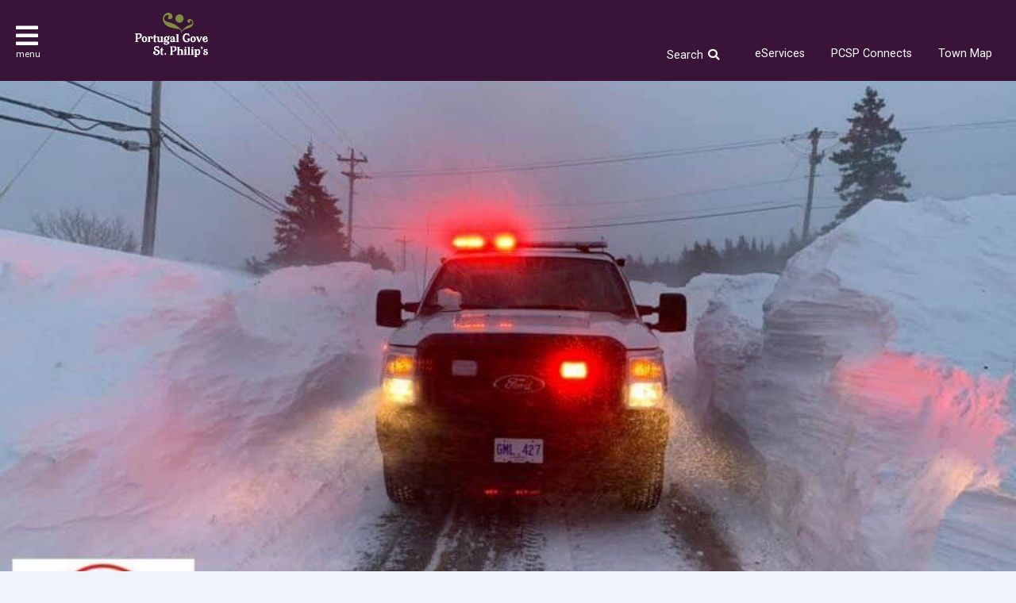

--- FILE ---
content_type: text/html; charset=UTF-8
request_url: https://pcsp.ca/article/thank-you-to-snow-plow-operators-and-emergency-rescue-crews-in-pcsp/
body_size: 19666
content:
<!DOCTYPE html>
<html lang="en" prefix="og: http://ogp.me/ns#">
	<head>
		<meta charset="utf-8">
		<meta name="viewport" content="width=device-width,minimum-scale=1.0,maximum-scale=1.0,initial-scale=1.0">
		<title>Thank You to Snow Plow Operators and Emergency Rescue Crews in PCSP &#x2d; Town of Portugal Cove &#8211; St. Philips</title>
	<style>img:is([sizes="auto" i], [sizes^="auto," i]) { contain-intrinsic-size: 3000px 1500px }</style>
	
<!-- The SEO Framework by Sybre Waaijer -->
<meta name="robots" content="max-snippet:-1,max-image-preview:standard,max-video-preview:-1" />
<link rel="canonical" href="https://pcsp.ca/article/thank-you-to-snow-plow-operators-and-emergency-rescue-crews-in-pcsp/" />
<meta name="description" content="We would like to extend our gratitude and a sincere thank you to the snow plow operators and emergency rescue crews, including Portugal Cove &ndash; St." />
<meta property="og:type" content="article" />
<meta property="og:locale" content="en_US" />
<meta property="og:site_name" content="Town of Portugal Cove &#8211; St. Philips" />
<meta property="og:title" content="Thank You to Snow Plow Operators and Emergency Rescue Crews in PCSP" />
<meta property="og:description" content="We would like to extend our gratitude and a sincere thank you to the snow plow operators and emergency rescue crews, including Portugal Cove &ndash; St. Philip&rsquo;s Volunteer Fire Department&#8230;" />
<meta property="og:url" content="https://pcsp.ca/article/thank-you-to-snow-plow-operators-and-emergency-rescue-crews-in-pcsp/" />
<meta property="og:image" content="https://pcsp.ca/site/uploads/2020/01/83750696_1502439396597732_18687011862872064_n.jpg" />
<meta property="og:image:width" content="960" />
<meta property="og:image:height" content="720" />
<meta property="article:published_time" content="2020-01-27T18:21:47+00:00" />
<meta property="article:modified_time" content="2020-01-27T18:21:47+00:00" />
<meta name="twitter:card" content="summary_large_image" />
<meta name="twitter:title" content="Thank You to Snow Plow Operators and Emergency Rescue Crews in PCSP" />
<meta name="twitter:description" content="We would like to extend our gratitude and a sincere thank you to the snow plow operators and emergency rescue crews, including Portugal Cove &ndash; St. Philip&rsquo;s Volunteer Fire Department&#8230;" />
<meta name="twitter:image" content="https://pcsp.ca/site/uploads/2020/01/83750696_1502439396597732_18687011862872064_n.jpg" />
<script type="application/ld+json">{"@context":"https://schema.org","@graph":[{"@type":"WebSite","@id":"https://pcsp.ca/#/schema/WebSite","url":"https://pcsp.ca/","name":"Town of Portugal Cove &#8211; St. Philips","description":"Newfoundland and Labrador","inLanguage":"en-US","potentialAction":{"@type":"SearchAction","target":{"@type":"EntryPoint","urlTemplate":"https://pcsp.ca/search/{search_term_string}/"},"query-input":"required name=search_term_string"},"publisher":{"@type":"Organization","@id":"https://pcsp.ca/#/schema/Organization","name":"Town of Portugal Cove &#8211; St. Philips","url":"https://pcsp.ca/","logo":{"@type":"ImageObject","url":"https://pcsp.ca/site/uploads/2016/08/cropped-websitelogo.jpg","contentUrl":"https://pcsp.ca/site/uploads/2016/08/cropped-websitelogo.jpg","width":512,"height":512}}},{"@type":"WebPage","@id":"https://pcsp.ca/article/thank-you-to-snow-plow-operators-and-emergency-rescue-crews-in-pcsp/","url":"https://pcsp.ca/article/thank-you-to-snow-plow-operators-and-emergency-rescue-crews-in-pcsp/","name":"Thank You to Snow Plow Operators and Emergency Rescue Crews in PCSP &#x2d; Town of Portugal Cove &#8211; St. Philips","description":"We would like to extend our gratitude and a sincere thank you to the snow plow operators and emergency rescue crews, including Portugal Cove &ndash; St.","inLanguage":"en-US","isPartOf":{"@id":"https://pcsp.ca/#/schema/WebSite"},"breadcrumb":{"@type":"BreadcrumbList","@id":"https://pcsp.ca/#/schema/BreadcrumbList","itemListElement":[{"@type":"ListItem","position":1,"item":"https://pcsp.ca/","name":"Town of Portugal Cove &#8211; St. Philips"},{"@type":"ListItem","position":2,"name":"Thank You to Snow Plow Operators and Emergency Rescue Crews in PCSP"}]},"potentialAction":{"@type":"ReadAction","target":"https://pcsp.ca/article/thank-you-to-snow-plow-operators-and-emergency-rescue-crews-in-pcsp/"},"datePublished":"2020-01-27T18:21:47+00:00","dateModified":"2020-01-27T18:21:47+00:00"}]}</script>
<!-- / The SEO Framework by Sybre Waaijer | 28.72ms meta | 5.76ms boot -->

<link rel='dns-prefetch' href='//maps.googleapis.com' />
<link rel='stylesheet' id='mec-select2-style-css' href='https://pcsp.ca/site/plugins/modern-events-calendar-lite/assets/packages/select2/select2.min.css' media='all' />
<link rel='stylesheet' id='mec-font-icons-css' href='https://pcsp.ca/site/plugins/modern-events-calendar-lite/assets/css/iconfonts.css' media='all' />
<link rel='stylesheet' id='mec-frontend-style-css' href='https://pcsp.ca/site/plugins/modern-events-calendar-lite/assets/css/frontend.min.css' media='all' />
<link rel='stylesheet' id='mec-tooltip-style-css' href='https://pcsp.ca/site/plugins/modern-events-calendar-lite/assets/packages/tooltip/tooltip.css' media='all' />
<link rel='stylesheet' id='mec-tooltip-shadow-style-css' href='https://pcsp.ca/site/plugins/modern-events-calendar-lite/assets/packages/tooltip/tooltipster-sideTip-shadow.min.css' media='all' />
<link rel='stylesheet' id='featherlight-css' href='https://pcsp.ca/site/plugins/modern-events-calendar-lite/assets/packages/featherlight/featherlight.css' media='all' />
<link rel='stylesheet' id='mec-lity-style-css' href='https://pcsp.ca/site/plugins/modern-events-calendar-lite/assets/packages/lity/lity.min.css' media='all' />
<link rel='stylesheet' id='mec-general-calendar-style-css' href='https://pcsp.ca/site/plugins/modern-events-calendar-lite/assets/css/mec-general-calendar.css' media='all' />
<link rel='stylesheet' id='wp-block-library-css' href='https://pcsp.ca/core/wp-includes/css/dist/block-library/style.min.css' media='all' />
<style id='classic-theme-styles-inline-css'>
/*! This file is auto-generated */
.wp-block-button__link{color:#fff;background-color:#32373c;border-radius:9999px;box-shadow:none;text-decoration:none;padding:calc(.667em + 2px) calc(1.333em + 2px);font-size:1.125em}.wp-block-file__button{background:#32373c;color:#fff;text-decoration:none}
</style>
<style id='global-styles-inline-css'>
:root{--wp--preset--aspect-ratio--square: 1;--wp--preset--aspect-ratio--4-3: 4/3;--wp--preset--aspect-ratio--3-4: 3/4;--wp--preset--aspect-ratio--3-2: 3/2;--wp--preset--aspect-ratio--2-3: 2/3;--wp--preset--aspect-ratio--16-9: 16/9;--wp--preset--aspect-ratio--9-16: 9/16;--wp--preset--color--black: #000000;--wp--preset--color--cyan-bluish-gray: #abb8c3;--wp--preset--color--white: #ffffff;--wp--preset--color--pale-pink: #f78da7;--wp--preset--color--vivid-red: #cf2e2e;--wp--preset--color--luminous-vivid-orange: #ff6900;--wp--preset--color--luminous-vivid-amber: #fcb900;--wp--preset--color--light-green-cyan: #7bdcb5;--wp--preset--color--vivid-green-cyan: #00d084;--wp--preset--color--pale-cyan-blue: #8ed1fc;--wp--preset--color--vivid-cyan-blue: #0693e3;--wp--preset--color--vivid-purple: #9b51e0;--wp--preset--gradient--vivid-cyan-blue-to-vivid-purple: linear-gradient(135deg,rgba(6,147,227,1) 0%,rgb(155,81,224) 100%);--wp--preset--gradient--light-green-cyan-to-vivid-green-cyan: linear-gradient(135deg,rgb(122,220,180) 0%,rgb(0,208,130) 100%);--wp--preset--gradient--luminous-vivid-amber-to-luminous-vivid-orange: linear-gradient(135deg,rgba(252,185,0,1) 0%,rgba(255,105,0,1) 100%);--wp--preset--gradient--luminous-vivid-orange-to-vivid-red: linear-gradient(135deg,rgba(255,105,0,1) 0%,rgb(207,46,46) 100%);--wp--preset--gradient--very-light-gray-to-cyan-bluish-gray: linear-gradient(135deg,rgb(238,238,238) 0%,rgb(169,184,195) 100%);--wp--preset--gradient--cool-to-warm-spectrum: linear-gradient(135deg,rgb(74,234,220) 0%,rgb(151,120,209) 20%,rgb(207,42,186) 40%,rgb(238,44,130) 60%,rgb(251,105,98) 80%,rgb(254,248,76) 100%);--wp--preset--gradient--blush-light-purple: linear-gradient(135deg,rgb(255,206,236) 0%,rgb(152,150,240) 100%);--wp--preset--gradient--blush-bordeaux: linear-gradient(135deg,rgb(254,205,165) 0%,rgb(254,45,45) 50%,rgb(107,0,62) 100%);--wp--preset--gradient--luminous-dusk: linear-gradient(135deg,rgb(255,203,112) 0%,rgb(199,81,192) 50%,rgb(65,88,208) 100%);--wp--preset--gradient--pale-ocean: linear-gradient(135deg,rgb(255,245,203) 0%,rgb(182,227,212) 50%,rgb(51,167,181) 100%);--wp--preset--gradient--electric-grass: linear-gradient(135deg,rgb(202,248,128) 0%,rgb(113,206,126) 100%);--wp--preset--gradient--midnight: linear-gradient(135deg,rgb(2,3,129) 0%,rgb(40,116,252) 100%);--wp--preset--font-size--small: 13px;--wp--preset--font-size--medium: 20px;--wp--preset--font-size--large: 36px;--wp--preset--font-size--x-large: 42px;--wp--preset--spacing--20: 0.44rem;--wp--preset--spacing--30: 0.67rem;--wp--preset--spacing--40: 1rem;--wp--preset--spacing--50: 1.5rem;--wp--preset--spacing--60: 2.25rem;--wp--preset--spacing--70: 3.38rem;--wp--preset--spacing--80: 5.06rem;--wp--preset--shadow--natural: 6px 6px 9px rgba(0, 0, 0, 0.2);--wp--preset--shadow--deep: 12px 12px 50px rgba(0, 0, 0, 0.4);--wp--preset--shadow--sharp: 6px 6px 0px rgba(0, 0, 0, 0.2);--wp--preset--shadow--outlined: 6px 6px 0px -3px rgba(255, 255, 255, 1), 6px 6px rgba(0, 0, 0, 1);--wp--preset--shadow--crisp: 6px 6px 0px rgba(0, 0, 0, 1);}:where(.is-layout-flex){gap: 0.5em;}:where(.is-layout-grid){gap: 0.5em;}body .is-layout-flex{display: flex;}.is-layout-flex{flex-wrap: wrap;align-items: center;}.is-layout-flex > :is(*, div){margin: 0;}body .is-layout-grid{display: grid;}.is-layout-grid > :is(*, div){margin: 0;}:where(.wp-block-columns.is-layout-flex){gap: 2em;}:where(.wp-block-columns.is-layout-grid){gap: 2em;}:where(.wp-block-post-template.is-layout-flex){gap: 1.25em;}:where(.wp-block-post-template.is-layout-grid){gap: 1.25em;}.has-black-color{color: var(--wp--preset--color--black) !important;}.has-cyan-bluish-gray-color{color: var(--wp--preset--color--cyan-bluish-gray) !important;}.has-white-color{color: var(--wp--preset--color--white) !important;}.has-pale-pink-color{color: var(--wp--preset--color--pale-pink) !important;}.has-vivid-red-color{color: var(--wp--preset--color--vivid-red) !important;}.has-luminous-vivid-orange-color{color: var(--wp--preset--color--luminous-vivid-orange) !important;}.has-luminous-vivid-amber-color{color: var(--wp--preset--color--luminous-vivid-amber) !important;}.has-light-green-cyan-color{color: var(--wp--preset--color--light-green-cyan) !important;}.has-vivid-green-cyan-color{color: var(--wp--preset--color--vivid-green-cyan) !important;}.has-pale-cyan-blue-color{color: var(--wp--preset--color--pale-cyan-blue) !important;}.has-vivid-cyan-blue-color{color: var(--wp--preset--color--vivid-cyan-blue) !important;}.has-vivid-purple-color{color: var(--wp--preset--color--vivid-purple) !important;}.has-black-background-color{background-color: var(--wp--preset--color--black) !important;}.has-cyan-bluish-gray-background-color{background-color: var(--wp--preset--color--cyan-bluish-gray) !important;}.has-white-background-color{background-color: var(--wp--preset--color--white) !important;}.has-pale-pink-background-color{background-color: var(--wp--preset--color--pale-pink) !important;}.has-vivid-red-background-color{background-color: var(--wp--preset--color--vivid-red) !important;}.has-luminous-vivid-orange-background-color{background-color: var(--wp--preset--color--luminous-vivid-orange) !important;}.has-luminous-vivid-amber-background-color{background-color: var(--wp--preset--color--luminous-vivid-amber) !important;}.has-light-green-cyan-background-color{background-color: var(--wp--preset--color--light-green-cyan) !important;}.has-vivid-green-cyan-background-color{background-color: var(--wp--preset--color--vivid-green-cyan) !important;}.has-pale-cyan-blue-background-color{background-color: var(--wp--preset--color--pale-cyan-blue) !important;}.has-vivid-cyan-blue-background-color{background-color: var(--wp--preset--color--vivid-cyan-blue) !important;}.has-vivid-purple-background-color{background-color: var(--wp--preset--color--vivid-purple) !important;}.has-black-border-color{border-color: var(--wp--preset--color--black) !important;}.has-cyan-bluish-gray-border-color{border-color: var(--wp--preset--color--cyan-bluish-gray) !important;}.has-white-border-color{border-color: var(--wp--preset--color--white) !important;}.has-pale-pink-border-color{border-color: var(--wp--preset--color--pale-pink) !important;}.has-vivid-red-border-color{border-color: var(--wp--preset--color--vivid-red) !important;}.has-luminous-vivid-orange-border-color{border-color: var(--wp--preset--color--luminous-vivid-orange) !important;}.has-luminous-vivid-amber-border-color{border-color: var(--wp--preset--color--luminous-vivid-amber) !important;}.has-light-green-cyan-border-color{border-color: var(--wp--preset--color--light-green-cyan) !important;}.has-vivid-green-cyan-border-color{border-color: var(--wp--preset--color--vivid-green-cyan) !important;}.has-pale-cyan-blue-border-color{border-color: var(--wp--preset--color--pale-cyan-blue) !important;}.has-vivid-cyan-blue-border-color{border-color: var(--wp--preset--color--vivid-cyan-blue) !important;}.has-vivid-purple-border-color{border-color: var(--wp--preset--color--vivid-purple) !important;}.has-vivid-cyan-blue-to-vivid-purple-gradient-background{background: var(--wp--preset--gradient--vivid-cyan-blue-to-vivid-purple) !important;}.has-light-green-cyan-to-vivid-green-cyan-gradient-background{background: var(--wp--preset--gradient--light-green-cyan-to-vivid-green-cyan) !important;}.has-luminous-vivid-amber-to-luminous-vivid-orange-gradient-background{background: var(--wp--preset--gradient--luminous-vivid-amber-to-luminous-vivid-orange) !important;}.has-luminous-vivid-orange-to-vivid-red-gradient-background{background: var(--wp--preset--gradient--luminous-vivid-orange-to-vivid-red) !important;}.has-very-light-gray-to-cyan-bluish-gray-gradient-background{background: var(--wp--preset--gradient--very-light-gray-to-cyan-bluish-gray) !important;}.has-cool-to-warm-spectrum-gradient-background{background: var(--wp--preset--gradient--cool-to-warm-spectrum) !important;}.has-blush-light-purple-gradient-background{background: var(--wp--preset--gradient--blush-light-purple) !important;}.has-blush-bordeaux-gradient-background{background: var(--wp--preset--gradient--blush-bordeaux) !important;}.has-luminous-dusk-gradient-background{background: var(--wp--preset--gradient--luminous-dusk) !important;}.has-pale-ocean-gradient-background{background: var(--wp--preset--gradient--pale-ocean) !important;}.has-electric-grass-gradient-background{background: var(--wp--preset--gradient--electric-grass) !important;}.has-midnight-gradient-background{background: var(--wp--preset--gradient--midnight) !important;}.has-small-font-size{font-size: var(--wp--preset--font-size--small) !important;}.has-medium-font-size{font-size: var(--wp--preset--font-size--medium) !important;}.has-large-font-size{font-size: var(--wp--preset--font-size--large) !important;}.has-x-large-font-size{font-size: var(--wp--preset--font-size--x-large) !important;}
:where(.wp-block-post-template.is-layout-flex){gap: 1.25em;}:where(.wp-block-post-template.is-layout-grid){gap: 1.25em;}
:where(.wp-block-columns.is-layout-flex){gap: 2em;}:where(.wp-block-columns.is-layout-grid){gap: 2em;}
:root :where(.wp-block-pullquote){font-size: 1.5em;line-height: 1.6;}
</style>
<link rel='stylesheet' id='style-css' href='https://pcsp.ca/site/themes/werks/assets/css/main-7cc9ce0356.css' media='all' />
<script src="https://pcsp.ca/core/wp-includes/js/jquery/jquery.min.js" id="jquery-core-js"></script>
<script src="https://pcsp.ca/core/wp-includes/js/jquery/jquery-migrate.min.js" id="jquery-migrate-js"></script>
<link rel="https://api.w.org/" href="https://pcsp.ca/wp-json/" /><link rel="EditURI" type="application/rsd+xml" title="RSD" href="https://pcsp.ca/core/xmlrpc.php?rsd" />
<link rel="alternate" title="oEmbed (JSON)" type="application/json+oembed" href="https://pcsp.ca/wp-json/oembed/1.0/embed?url=https%3A%2F%2Fpcsp.ca%2Farticle%2Fthank-you-to-snow-plow-operators-and-emergency-rescue-crews-in-pcsp%2F" />
<link rel="alternate" title="oEmbed (XML)" type="text/xml+oembed" href="https://pcsp.ca/wp-json/oembed/1.0/embed?url=https%3A%2F%2Fpcsp.ca%2Farticle%2Fthank-you-to-snow-plow-operators-and-emergency-rescue-crews-in-pcsp%2F&#038;format=xml" />
<!-- Google tag (gtag.js) -->
<script async src="https://www.googletagmanager.com/gtag/js?id=G-YSS3LBN14J"></script>
<script>
  window.dataLayer = window.dataLayer || [];
  function gtag(){dataLayer.push(arguments);}
  gtag('js', new Date());

  gtag('config', 'G-YSS3LBN14J');
</script>
	<link rel="icon" href="https://pcsp.ca/site/uploads/2016/08/cropped-websitelogo-150x150.jpg" sizes="32x32" />
<link rel="icon" href="https://pcsp.ca/site/uploads/2016/08/cropped-websitelogo-300x300.jpg" sizes="192x192" />
<link rel="apple-touch-icon" href="https://pcsp.ca/site/uploads/2016/08/cropped-websitelogo-300x300.jpg" />
<meta name="msapplication-TileImage" content="https://pcsp.ca/site/uploads/2016/08/cropped-websitelogo-300x300.jpg" />
<style>:root,::before,::after{--mec-heading-font-family: 'Roboto Slab';--mec-paragraph-font-family: 'Roboto';--mec-color-skin: #333333;--mec-color-skin-rgba-1: rgba(51,51,51,.25);--mec-color-skin-rgba-2: rgba(51,51,51,.5);--mec-color-skin-rgba-3: rgba(51,51,51,.75);--mec-color-skin-rgba-4: rgba(51,51,51,.11);--mec-primary-border-radius: ;--mec-secondary-border-radius: ;--mec-container-normal-width: 1196px;--mec-container-large-width: 1690px;--mec-fes-main-color: #aa4d9d;--mec-fes-main-color-rgba-1: rgba(170, 77, 157, 0.12);--mec-fes-main-color-rgba-2: rgba(170, 77, 157, 0.23);--mec-fes-main-color-rgba-3: rgba(170, 77, 157, 0.03);--mec-fes-main-color-rgba-4: rgba(170, 77, 157, 0.3);--mec-fes-main-color-rgba-5: rgb(170 77 157 / 7%);--mec-fes-main-color-rgba-6: rgba(170, 77, 157, 0.2);.mec-fes-form #mec_reg_form_field_types .button.red:before, .mec-fes-form #mec_reg_form_field_types .button.red {border-color: #ffd2dd;color: #ea6485;}.mec-fes-form .mec-meta-box-fields h4 label {background: transparent;}</style>	</head>
	<body class="wp-singular article-template-default single single-article postid-13284 wp-theme-werks mec-theme-werks">
		<header class="knockout">
			
			<div class="header-left">

				<div class="toggle-nav">
					<a href="#" class="js-toggle-nav">
						<i class="fa fa-bars"></i>
						<span>menu</span>
					</a>
				</div><!-- .toggle-nav -->

				<a href="https://pcsp.ca" class="logo-nav-bar" rel="home"><svg xmlns="http://www.w3.org/2000/svg" viewBox="0 0 180.7 108.75"><path d="M9.6 52.85H7.9a1.42 1.42 0 00-1.5 1.2v7.4h3c2.8 0 3.5-3 3.4-4.8a3.37 3.37 0 00-2.91-3.78H9.6m1.5 10.5H6.4v6.1c0 1.1 1.6 1.1 1.6 1.1a.68.68 0 01.7.66.61.61 0 01-.51.69H.9a.77.77 0 01-.8-.7v-.1a.67.67 0 01.6-.7h.2s1.4-.1 1.4-1.2v-16c0-1.1-1.5-1.1-1.5-1.1a.76.76 0 01-.8-.6v-.1a.68.68 0 01.66-.7H11.5a5.23 5.23 0 015.4 5v.5c-.1 3.6-2.3 7.1-5.8 7.1m12.4-3.1c-1.9 0-2.3 2.2-2.4 4.9s.5 5 2.4 5 2.5-2.2 2.5-5-.5-4.9-2.5-4.9m0 12.2c-3.8 0-6.7-3.2-6.7-7.4s2.9-7.3 6.7-7.3a7.38 7.38 0 010 14.7M42 64.25a2 2 0 01-2-1.7 1.51 1.51 0 01.7-1.4c.5-.2-1.4-1.8-3.6-.5v8.7a1.28 1.28 0 001.1 1.2.65.65 0 01.6.6v.1a.67.67 0 01-.6.7h-6.3a.65.65 0 01-.6-.6.53.53 0 01.33-.67h.27a1.11 1.11 0 001-1.2v-8.8a1.09 1.09 0 00-.9-1.1.68.68 0 01-.7-.66v-.1a.68.68 0 01.66-.7h5v.7a5.29 5.29 0 013-.9c3.4 0 4.4 1.9 4.4 3.4a2.73 2.73 0 01-2.4 3m7.9 8.1a3.2 3.2 0 01-3.4-2.8v-9.1h-1v-2.4c1.9-.5 2.8-3.1 3.1-4.6h2v4.6h2.8v2.4H50.6v9a1.09 1.09 0 001 1.1 3.1 3.1 0 001.3-.6l.7 1.1a5.94 5.94 0 01-3.7 1.3m19.7-.3h-4.3c-.7 0-.8-.8-.8-1.3a4.48 4.48 0 01-3.4 1.5c-2.4 0-5.3-.8-5.3-4.1v-7.5a1.19 1.19 0 00-1-1.2.61.61 0 01-.7-.6v-.1a.67.67 0 01.6-.7h5.2v9.3a2.14 2.14 0 002 2.3h.3a3.1 3.1 0 002.2-.9v-8.1a1.28 1.28 0 00-1.1-1.2.65.65 0 01-.6-.6v-.1a.61.61 0 01.51-.69h5.39v11.4a1 1 0 00.89 1.1h.11a.76.76 0 01.8.6.68.68 0 01-.55.79h-.05a.31.31 0 01-.2.1m8.8-11.9c-1.5 0-2.4 1-2.4 3s1 3 2.4 3a2.7 2.7 0 002.6-2.85v-.22c0-1.9-.9-3-2.6-3m6.5-1.3a2 2 0 00-1.5.6 4.7 4.7 0 011.8 3.6c0 3-3 5.4-6.8 5.4a8.21 8.21 0 01-4.3-1.2 2 2 0 00-.4.8c0 1.4 3.4 1 6.5 1.4 2.6.3 5.3 1.2 5.3 4.1 0 2-3.2 5-7.6 5-2.5 0-6.8-.3-6.8-3.1a2.33 2.33 0 012.2-2.4c1.6 0 2 1.4 1.7 1.6s-.9.2-.9.7.7 1 3.2 1c1.3 0 4-.3 4-2 0-1.1-1.7-1.3-3.6-1.5a20.24 20.24 0 01-4.3-.5 3.19 3.19 0 01-2.5-2.9 5.18 5.18 0 011.6-3.3 5.1 5.1 0 01-1.1-3.1c0-3 2.9-5.3 6.7-5.3a9.09 9.09 0 013.7.8 4.43 4.43 0 011.2-1.5c1-.7 2.5-1 2.9 0a1.2 1.2 0 01-.58 1.59c.1.1-.2.2-.4.2m9.8 5.4l-3 2.3a1.75 1.75 0 00-1 1.5 1.43 1.43 0 001.5 1.3 7.17 7.17 0 002.5-.7v-4.4zm5.2 7.8H96.1a.92.92 0 01-1.1-.7v-.1h-.3a6.62 6.62 0 01-3.3 1.2c-2 0-4.2-1.2-4.2-3.5 0-2.9 3.1-4.2 5.3-5.3l2.3-1.1c-.1-2.1-1.1-2.6-2.6-2.6-1.3 0-2.1.5-2.3 1.3a1.1 1.1 0 000 .8.49.49 0 00.68.11.53.53 0 01.2.3 2 2 0 01-2 1.6 2.11 2.11 0 01-2-2.2v-.1c0-2.8 3.3-4 6.4-3.9 2.4 0 5.7 1.1 5.7 4v7.4a1 1 0 00.76 1.19h.36a.56.56 0 01.6.5v.1a.79.79 0 01-.55 1h-.15m8.6 0h-6.3a.66.66 0 01-.6-.7.75.75 0 01.5-.7h.1a1.28 1.28 0 001.1-1.2V54.85a1.09 1.09 0 00-.9-1.1.61.61 0 01-.7-.6V53a.73.73 0 01.7-.6h5.1v17.1a1.28 1.28 0 001.1 1.2.61.61 0 01.6.7v.1a.75.75 0 01-.7.6m27.2-5.1c-1.1 3.8-4.4 5.5-8.1 5.5-5.8 0-9.5-4.7-9.5-10.7s3.7-11.3 9.3-11.3a8.42 8.42 0 012.7.4 11.11 11.11 0 001.6.7.25.25 0 00.3-.19c0-.2-.1-.4-.1-.6a.47.47 0 01.44-.5h.16a1 1 0 01.9.6l2.1 5.7v.1c0 .5-.8.6-1.2.6a1.66 1.66 0 01-1.2-.5l-.5-.9a5.32 5.32 0 00-4.6-2.5c-4 0-5.6 5-5.6 8.3 0 3.7 1.8 8 6.2 8 1.2 0 3.1-.7 3.1-2.1a1 1 0 00-.7-.9c-.2 0-.3.1-.5.1-.6 0-.7-.8-.7-1.3a2.9 2.9 0 012.8-3h.2a3.14 3.14 0 013.1 3.18c-.1.4-.1.8-.2 1.3m8.2-6.7c-1.9 0-2.3 2.2-2.4 4.9s.6 5 2.4 5 2.5-2.2 2.5-5-.5-4.9-2.5-4.9m0 12.2c-3.8 0-6.7-3.2-6.7-7.4s2.9-7.3 6.7-7.3a7.38 7.38 0 010 14.7m22.8-13a1.4 1.4 0 00-1.5 1.1l-4.6 11.5h-3.7l-4.6-11.5a1.34 1.34 0 00-1.5-1.1.61.61 0 01-.7-.6v-.1a.68.68 0 01.66-.7h6.34a.59.59 0 01.69.46v.14a.77.77 0 01-.7.8s-.7.1-.3 1.2l2.9 7 2.9-7c.5-1.1-.3-1.2-.3-1.2a.85.85 0 01-.8-.7.54.54 0 01.36-.68h4.64a.67.67 0 01.7.6.69.69 0 01-.5.8m7.2.5c-1.2.3-2.4 1.3-2.5 3.9l4.8-2.1a2.11 2.11 0 00-2.3-1.8m5 10.5a6.21 6.21 0 01-5 1.9c-3.8 0-6.8-3.2-6.8-7.4s3-7.3 6.8-7.3a5.66 5.66 0 015.9 5.3l-8.3 3.7c.2 2.1 1.1 3 2.4 3.4a3.1 3.1 0 002.9-.7c.5-.5.9-1.4.4-1.7s-.6.2-.9 0-.2-1.5.6-2.1a2.24 2.24 0 013.16.25v.05l.1.1c.6 1.1.1 3.1-1.3 4.5M53.1 103.85c-3.3 0-8-1.8-8-6.2a3.34 3.34 0 013.1-3.5h.1a2.78 2.78 0 012.8 2.7c0 .5-.3 1.7-.9 1.7-.1 0-.2-.1-.3-.1a.61.61 0 00-.6.7c0 1.3 2.2 1.9 3.7 1.9 1.8 0 4.4-1.1 4.4-3.3 0-5.2-10.4-3.2-10.4-10.7 0-3.4 3.5-5.3 6.5-5.3a5.38 5.38 0 012.2.4 14.67 14.67 0 001.4.6.22.22 0 00.2-.2 6.37 6.37 0 01-.2-.7.65.65 0 01.6-.6.87.87 0 01.8.6l1.7 4.5v.2c0 .5-1.2.8-1.6.8-.8 0-1.6-3-5-3-1.4 0-3 .7-3 2.3 0 2.3 2.6 2.9 4.4 3.4 3.3 1 6.7 2.7 6.7 6.6-.1 4.7-4.9 7.2-8.6 7.2m14.1 0a3.2 3.2 0 01-3.4-2.8V92h-1v-2.4c1.9-.5 2.8-3.1 3.1-4.6h2v4.6h2.8V92H68v9a1.09 1.09 0 001 1.1 3.1 3.1 0 001.3-.6l.7 1a6.31 6.31 0 01-3.8 1.4m8.2-.5a.45.45 0 01-.5 0l-2-2.1a.33.33 0 01-.1-.4l.1-.1 2-2.1a.45.45 0 01.5 0l2 2.1a.45.45 0 010 .5zm20.4-19.1H94a1.42 1.42 0 00-1.5 1.2v7.4h3c2.8 0 3.5-3 3.4-4.8.1-1.7-.9-3.8-3.1-3.8m1.5 10.5h-4.7v6.1c0 1.1 1.6 1.1 1.6 1.1a.68.68 0 01.7.66.68.68 0 01-.66.7H87a.85.85 0 01-.8-.7.67.67 0 01.6-.7h.1s1.4-.1 1.4-1.2v-16c0-1.1-1.5-1.1-1.5-1.1a.76.76 0 01-.8-.6V83a.68.68 0 01.66-.7H97.5a5.23 5.23 0 015.4 5v.5c.1 3.5-2.1 7-5.6 7m22.3 8.7h-6.3a.67.67 0 01-.6-.7.57.57 0 01.4-.7h.2a1.28 1.28 0 001.1-1.2v-6.7a2.13 2.13 0 00-1.9-2.3h-.5a3.19 3.19 0 00-2.4 1.1v8a1.19 1.19 0 001.1 1.2.68.68 0 01.7.66.67.67 0 01-.6.7h-6.3a.66.66 0 01-.6-.7.75.75 0 01.5-.7h.1a1.28 1.28 0 001.1-1.2V86.35a1.09 1.09 0 00-.9-1.1.56.56 0 01-.7-.6v-.1a.68.68 0 01.66-.7h6.14a.68.68 0 01.7.66.61.61 0 01-.51.69h-.19a.94.94 0 00-1 1v4.7a4.6 4.6 0 013.6-1.7c2.4-.1 5.2.7 5.2 4.1v7.5a1.19 1.19 0 001 1.2.67.67 0 01.7.6.85.85 0 01-.7.8m5.1-15.4a2.2 2.2 0 01.9-4.3 2.14 2.14 0 011.7 2.1 2.37 2.37 0 01-2.52 2.21h-.08m3.3 15.4h-6.3a.61.61 0 01-.6-.7.75.75 0 01.5-.7h.1a1.28 1.28 0 001.1-1.2v-8.8a1.09 1.09 0 00-.9-1.1.61.61 0 01-.7-.6v-.1a.68.68 0 01.66-.7H127v11.3a1.19 1.19 0 001 1.2.61.61 0 01.6.7v.1a.58.58 0 01-.56.6m8.6 0h-6.3a.66.66 0 01-.6-.7.75.75 0 01.5-.7h.1a1.28 1.28 0 001.1-1.2V86.25a1.09 1.09 0 00-.9-1.1.76.76 0 01-.8-.6v-.2a.73.73 0 01.7-.6h5.1v17.1a1.28 1.28 0 001.1 1.2.61.61 0 01.6.7v.1a.58.58 0 01-.56.6m5.4-15.4a2.2 2.2 0 11.66-4.35l.24.05a2.14 2.14 0 011.7 2.1 2.37 2.37 0 01-2.52 2.21H142m3.3 15.3H139a.61.61 0 01-.6-.7.58.58 0 01.56-.6 1.28 1.28 0 001.1-1.2v-8.8a1.09 1.09 0 00-.9-1.1.61.61 0 01-.7-.6v-.1a.68.68 0 01.66-.7h5.14v11.3a1.28 1.28 0 001.1 1.2.61.61 0 01.6.7v.1a.59.59 0 01-.66.51M155.2 92a3.32 3.32 0 00-2.6 1.3v6.4a3.76 3.76 0 002.6 1.4c2.1 0 2.3-2 2.4-4.6s-.3-4.5-2.4-4.5m1.1 12a4.74 4.74 0 01-3.7-1.8v4a1.19 1.19 0 001.1 1.2.67.67 0 01.7.6v.1a.68.68 0 01-.66.7h-6.34a.61.61 0 01-.6-.7.64.64 0 01.5-.7h.1a1.28 1.28 0 001.1-1.2V92.05a1.09 1.09 0 00-.9-1.1.61.61 0 01-.7-.6v-.2a.6.6 0 01.59-.61h5.21v1.5a5.53 5.53 0 014-1.8c3.3 0 5.1 3.2 5 7.3-.2 4.3-2.2 7.3-5.4 7.4m10.2-15.5a7.3 7.3 0 01-3 1.6l-.3-.9s2.2-1.4 1.6-2.1l-2-2a.45.45 0 010-.5l2.1-2a.45.45 0 01.5 0l2.1 2c1 1.1-.3 3.1-1 3.9m8 15.3c-2.7.1-5.5-1.2-5.5-4a2.31 2.31 0 012.1-2.4h.1a1.63 1.63 0 011.8 1.46v.35a1.34 1.34 0 01-.8 1.4c.1.8 1.3 1.1 2.1 1.1 1.2 0 2.4-.6 2.4-1.9 0-1.6-1.5-2-3-2.7-1.8-.8-3.8-1.7-3.8-4.4s2.6-3.5 4.9-3.5a6.28 6.28 0 011.9.3c0-.1-.1-.1-.1-.2 0-.4.7-.4.9-.4a1.11 1.11 0 011.1.4l1.1 3.1a.81.81 0 01-.4.9h-.2a1.7 1.7 0 01-1 0 1.56 1.56 0 01-.6-.8 4.37 4.37 0 00-2.4-1.3 1.37 1.37 0 00-1.69 1v.25c-.1 1.3 1.8 1.7 3.7 2.4s3.6 1.7 3.6 4.2c0 3-3.5 4.7-6.2 4.8" fill="#fff"/><path d="M100.1 13.65a10.22 10.22 0 119.6 10.8 10.07 10.07 0 01-9.62-10.5v-.3m17.2 29.1c.9-.9 1.7-1.8 2.6-2.7l1.2-1.1 1.2-1.1a34.68 34.68 0 013.7-3l1.2-.9a8.34 8.34 0 011.2-.8 34.39 34.39 0 018.6-3.7c2.8-.8 4.5-1.8 5-3.1a5.32 5.32 0 00-.2-4.1 5.17 5.17 0 00-2.9-2.9 4.4 4.4 0 00-1.6-.2 1.16 1.16 0 00-1 .4 6.28 6.28 0 00.3 1.9 6.28 6.28 0 01.3 1.9 2.48 2.48 0 01-1.6 1.4 3.85 3.85 0 01-2.6-.1 4.33 4.33 0 01-2.4-2.2 3.75 3.75 0 01-.2-3.1 5.25 5.25 0 013.4-3.4 8.59 8.59 0 015.7.4 8.23 8.23 0 014.7 4.8 9.71 9.71 0 01.1 7.3c-1.3 3.5-4.1 6.2-8.2 8.1a43 43 0 01-5.7 2 50.18 50.18 0 00-6.5 2.3 26.24 26.24 0 00-5.1 3 13.37 13.37 0 00-3.2 3.9c-.2.4-.4.9-.6 1.3a7.84 7.84 0 00-.5 1.4.76.76 0 01-.8.7c-.4 0-.3-.4-.1-1.1.7-2.6 1.1-5.8-1-7.9-2.3-2.3-6.5-2.2-9.5-2.8-2.5-.5-5-1.1-7.5-1.6a78 78 0 01-10.8-2.9c-6.8-2.6-11.4-6.7-13.8-12.2a17.72 17.72 0 01-.8-13 14.07 14.07 0 018-8.7 10.72 10.72 0 018.6-.1 10.6 10.6 0 016.1 6 6.89 6.89 0 010 4.9 6.22 6.22 0 01-3.4 3.7 6.39 6.39 0 01-4.5.5 4.06 4.06 0 01-2.8-2.6c-.4-.9-.1-2 .7-3.4s1.2-2.3 1-2.8a2.47 2.47 0 00-2-1.4 5.82 5.82 0 00-3.2.4 9.34 9.34 0 00-5.4 4.7 7.54 7.54 0 00.2 6.4c.9 2 2.8 3.5 5.7 4.6s5.9 1.7 8.8 2.5a54.29 54.29 0 0114.8 7q2.5 1.7 5.1 3.6a31 31 0 015 4.6 18.4 18.4 0 011.7 2.2 6.39 6.39 0 01.8 1.9c.2.6.4 1 1 .5a7.47 7.47 0 011.2-1.4" fill="#7e8d3d"/></svg></a>

			</div><!-- .header-left -->

			<div class="header-right">

				<div class="search-wrap js-toggle-search">
					<span>Search</span>
					<i class="fa fa-fw fa-search search-icon"></i>
				</div>
	
				<div class="menu-top-container"><ul id="menu-top" class="top-navigation"><li id="menu-item-25" class="menu-item menu-item-type-custom menu-item-object-custom menu-item-25"><a target="_blank" href="https://pcsp.ws.townsuite.com/login">eServices</a></li>
<li id="menu-item-13257" class="menu-item menu-item-type-custom menu-item-object-custom menu-item-13257"><a target="_blank" href="https://register.voyent-alert.com/">PCSP Connects</a></li>
<li id="menu-item-3747" class="menu-item menu-item-type-custom menu-item-object-custom menu-item-3747"><a target="_blank" href="http://pcsp.maps.arcgis.com/apps/webappviewer/index.html?id=429055eabb8044799cde977e939dbccd">Town Map</a></li>
</ul></div>	
			</div><!-- .header-right -->

		</header>

		<nav class="knockout">

			<div class="header-left">

				<div class="toggle-nav">
					<a href="#" class="js-toggle-nav">
						<i class="fa fa-bars"></i>
						<span>menu</span>
					</a>
				</div><!-- .toggle-nav -->

				<a href="https://pcsp.ca" class="logo-nav-bar" rel="home"><svg xmlns="http://www.w3.org/2000/svg" viewBox="0 0 180.7 108.75"><path d="M9.6 52.85H7.9a1.42 1.42 0 00-1.5 1.2v7.4h3c2.8 0 3.5-3 3.4-4.8a3.37 3.37 0 00-2.91-3.78H9.6m1.5 10.5H6.4v6.1c0 1.1 1.6 1.1 1.6 1.1a.68.68 0 01.7.66.61.61 0 01-.51.69H.9a.77.77 0 01-.8-.7v-.1a.67.67 0 01.6-.7h.2s1.4-.1 1.4-1.2v-16c0-1.1-1.5-1.1-1.5-1.1a.76.76 0 01-.8-.6v-.1a.68.68 0 01.66-.7H11.5a5.23 5.23 0 015.4 5v.5c-.1 3.6-2.3 7.1-5.8 7.1m12.4-3.1c-1.9 0-2.3 2.2-2.4 4.9s.5 5 2.4 5 2.5-2.2 2.5-5-.5-4.9-2.5-4.9m0 12.2c-3.8 0-6.7-3.2-6.7-7.4s2.9-7.3 6.7-7.3a7.38 7.38 0 010 14.7M42 64.25a2 2 0 01-2-1.7 1.51 1.51 0 01.7-1.4c.5-.2-1.4-1.8-3.6-.5v8.7a1.28 1.28 0 001.1 1.2.65.65 0 01.6.6v.1a.67.67 0 01-.6.7h-6.3a.65.65 0 01-.6-.6.53.53 0 01.33-.67h.27a1.11 1.11 0 001-1.2v-8.8a1.09 1.09 0 00-.9-1.1.68.68 0 01-.7-.66v-.1a.68.68 0 01.66-.7h5v.7a5.29 5.29 0 013-.9c3.4 0 4.4 1.9 4.4 3.4a2.73 2.73 0 01-2.4 3m7.9 8.1a3.2 3.2 0 01-3.4-2.8v-9.1h-1v-2.4c1.9-.5 2.8-3.1 3.1-4.6h2v4.6h2.8v2.4H50.6v9a1.09 1.09 0 001 1.1 3.1 3.1 0 001.3-.6l.7 1.1a5.94 5.94 0 01-3.7 1.3m19.7-.3h-4.3c-.7 0-.8-.8-.8-1.3a4.48 4.48 0 01-3.4 1.5c-2.4 0-5.3-.8-5.3-4.1v-7.5a1.19 1.19 0 00-1-1.2.61.61 0 01-.7-.6v-.1a.67.67 0 01.6-.7h5.2v9.3a2.14 2.14 0 002 2.3h.3a3.1 3.1 0 002.2-.9v-8.1a1.28 1.28 0 00-1.1-1.2.65.65 0 01-.6-.6v-.1a.61.61 0 01.51-.69h5.39v11.4a1 1 0 00.89 1.1h.11a.76.76 0 01.8.6.68.68 0 01-.55.79h-.05a.31.31 0 01-.2.1m8.8-11.9c-1.5 0-2.4 1-2.4 3s1 3 2.4 3a2.7 2.7 0 002.6-2.85v-.22c0-1.9-.9-3-2.6-3m6.5-1.3a2 2 0 00-1.5.6 4.7 4.7 0 011.8 3.6c0 3-3 5.4-6.8 5.4a8.21 8.21 0 01-4.3-1.2 2 2 0 00-.4.8c0 1.4 3.4 1 6.5 1.4 2.6.3 5.3 1.2 5.3 4.1 0 2-3.2 5-7.6 5-2.5 0-6.8-.3-6.8-3.1a2.33 2.33 0 012.2-2.4c1.6 0 2 1.4 1.7 1.6s-.9.2-.9.7.7 1 3.2 1c1.3 0 4-.3 4-2 0-1.1-1.7-1.3-3.6-1.5a20.24 20.24 0 01-4.3-.5 3.19 3.19 0 01-2.5-2.9 5.18 5.18 0 011.6-3.3 5.1 5.1 0 01-1.1-3.1c0-3 2.9-5.3 6.7-5.3a9.09 9.09 0 013.7.8 4.43 4.43 0 011.2-1.5c1-.7 2.5-1 2.9 0a1.2 1.2 0 01-.58 1.59c.1.1-.2.2-.4.2m9.8 5.4l-3 2.3a1.75 1.75 0 00-1 1.5 1.43 1.43 0 001.5 1.3 7.17 7.17 0 002.5-.7v-4.4zm5.2 7.8H96.1a.92.92 0 01-1.1-.7v-.1h-.3a6.62 6.62 0 01-3.3 1.2c-2 0-4.2-1.2-4.2-3.5 0-2.9 3.1-4.2 5.3-5.3l2.3-1.1c-.1-2.1-1.1-2.6-2.6-2.6-1.3 0-2.1.5-2.3 1.3a1.1 1.1 0 000 .8.49.49 0 00.68.11.53.53 0 01.2.3 2 2 0 01-2 1.6 2.11 2.11 0 01-2-2.2v-.1c0-2.8 3.3-4 6.4-3.9 2.4 0 5.7 1.1 5.7 4v7.4a1 1 0 00.76 1.19h.36a.56.56 0 01.6.5v.1a.79.79 0 01-.55 1h-.15m8.6 0h-6.3a.66.66 0 01-.6-.7.75.75 0 01.5-.7h.1a1.28 1.28 0 001.1-1.2V54.85a1.09 1.09 0 00-.9-1.1.61.61 0 01-.7-.6V53a.73.73 0 01.7-.6h5.1v17.1a1.28 1.28 0 001.1 1.2.61.61 0 01.6.7v.1a.75.75 0 01-.7.6m27.2-5.1c-1.1 3.8-4.4 5.5-8.1 5.5-5.8 0-9.5-4.7-9.5-10.7s3.7-11.3 9.3-11.3a8.42 8.42 0 012.7.4 11.11 11.11 0 001.6.7.25.25 0 00.3-.19c0-.2-.1-.4-.1-.6a.47.47 0 01.44-.5h.16a1 1 0 01.9.6l2.1 5.7v.1c0 .5-.8.6-1.2.6a1.66 1.66 0 01-1.2-.5l-.5-.9a5.32 5.32 0 00-4.6-2.5c-4 0-5.6 5-5.6 8.3 0 3.7 1.8 8 6.2 8 1.2 0 3.1-.7 3.1-2.1a1 1 0 00-.7-.9c-.2 0-.3.1-.5.1-.6 0-.7-.8-.7-1.3a2.9 2.9 0 012.8-3h.2a3.14 3.14 0 013.1 3.18c-.1.4-.1.8-.2 1.3m8.2-6.7c-1.9 0-2.3 2.2-2.4 4.9s.6 5 2.4 5 2.5-2.2 2.5-5-.5-4.9-2.5-4.9m0 12.2c-3.8 0-6.7-3.2-6.7-7.4s2.9-7.3 6.7-7.3a7.38 7.38 0 010 14.7m22.8-13a1.4 1.4 0 00-1.5 1.1l-4.6 11.5h-3.7l-4.6-11.5a1.34 1.34 0 00-1.5-1.1.61.61 0 01-.7-.6v-.1a.68.68 0 01.66-.7h6.34a.59.59 0 01.69.46v.14a.77.77 0 01-.7.8s-.7.1-.3 1.2l2.9 7 2.9-7c.5-1.1-.3-1.2-.3-1.2a.85.85 0 01-.8-.7.54.54 0 01.36-.68h4.64a.67.67 0 01.7.6.69.69 0 01-.5.8m7.2.5c-1.2.3-2.4 1.3-2.5 3.9l4.8-2.1a2.11 2.11 0 00-2.3-1.8m5 10.5a6.21 6.21 0 01-5 1.9c-3.8 0-6.8-3.2-6.8-7.4s3-7.3 6.8-7.3a5.66 5.66 0 015.9 5.3l-8.3 3.7c.2 2.1 1.1 3 2.4 3.4a3.1 3.1 0 002.9-.7c.5-.5.9-1.4.4-1.7s-.6.2-.9 0-.2-1.5.6-2.1a2.24 2.24 0 013.16.25v.05l.1.1c.6 1.1.1 3.1-1.3 4.5M53.1 103.85c-3.3 0-8-1.8-8-6.2a3.34 3.34 0 013.1-3.5h.1a2.78 2.78 0 012.8 2.7c0 .5-.3 1.7-.9 1.7-.1 0-.2-.1-.3-.1a.61.61 0 00-.6.7c0 1.3 2.2 1.9 3.7 1.9 1.8 0 4.4-1.1 4.4-3.3 0-5.2-10.4-3.2-10.4-10.7 0-3.4 3.5-5.3 6.5-5.3a5.38 5.38 0 012.2.4 14.67 14.67 0 001.4.6.22.22 0 00.2-.2 6.37 6.37 0 01-.2-.7.65.65 0 01.6-.6.87.87 0 01.8.6l1.7 4.5v.2c0 .5-1.2.8-1.6.8-.8 0-1.6-3-5-3-1.4 0-3 .7-3 2.3 0 2.3 2.6 2.9 4.4 3.4 3.3 1 6.7 2.7 6.7 6.6-.1 4.7-4.9 7.2-8.6 7.2m14.1 0a3.2 3.2 0 01-3.4-2.8V92h-1v-2.4c1.9-.5 2.8-3.1 3.1-4.6h2v4.6h2.8V92H68v9a1.09 1.09 0 001 1.1 3.1 3.1 0 001.3-.6l.7 1a6.31 6.31 0 01-3.8 1.4m8.2-.5a.45.45 0 01-.5 0l-2-2.1a.33.33 0 01-.1-.4l.1-.1 2-2.1a.45.45 0 01.5 0l2 2.1a.45.45 0 010 .5zm20.4-19.1H94a1.42 1.42 0 00-1.5 1.2v7.4h3c2.8 0 3.5-3 3.4-4.8.1-1.7-.9-3.8-3.1-3.8m1.5 10.5h-4.7v6.1c0 1.1 1.6 1.1 1.6 1.1a.68.68 0 01.7.66.68.68 0 01-.66.7H87a.85.85 0 01-.8-.7.67.67 0 01.6-.7h.1s1.4-.1 1.4-1.2v-16c0-1.1-1.5-1.1-1.5-1.1a.76.76 0 01-.8-.6V83a.68.68 0 01.66-.7H97.5a5.23 5.23 0 015.4 5v.5c.1 3.5-2.1 7-5.6 7m22.3 8.7h-6.3a.67.67 0 01-.6-.7.57.57 0 01.4-.7h.2a1.28 1.28 0 001.1-1.2v-6.7a2.13 2.13 0 00-1.9-2.3h-.5a3.19 3.19 0 00-2.4 1.1v8a1.19 1.19 0 001.1 1.2.68.68 0 01.7.66.67.67 0 01-.6.7h-6.3a.66.66 0 01-.6-.7.75.75 0 01.5-.7h.1a1.28 1.28 0 001.1-1.2V86.35a1.09 1.09 0 00-.9-1.1.56.56 0 01-.7-.6v-.1a.68.68 0 01.66-.7h6.14a.68.68 0 01.7.66.61.61 0 01-.51.69h-.19a.94.94 0 00-1 1v4.7a4.6 4.6 0 013.6-1.7c2.4-.1 5.2.7 5.2 4.1v7.5a1.19 1.19 0 001 1.2.67.67 0 01.7.6.85.85 0 01-.7.8m5.1-15.4a2.2 2.2 0 01.9-4.3 2.14 2.14 0 011.7 2.1 2.37 2.37 0 01-2.52 2.21h-.08m3.3 15.4h-6.3a.61.61 0 01-.6-.7.75.75 0 01.5-.7h.1a1.28 1.28 0 001.1-1.2v-8.8a1.09 1.09 0 00-.9-1.1.61.61 0 01-.7-.6v-.1a.68.68 0 01.66-.7H127v11.3a1.19 1.19 0 001 1.2.61.61 0 01.6.7v.1a.58.58 0 01-.56.6m8.6 0h-6.3a.66.66 0 01-.6-.7.75.75 0 01.5-.7h.1a1.28 1.28 0 001.1-1.2V86.25a1.09 1.09 0 00-.9-1.1.76.76 0 01-.8-.6v-.2a.73.73 0 01.7-.6h5.1v17.1a1.28 1.28 0 001.1 1.2.61.61 0 01.6.7v.1a.58.58 0 01-.56.6m5.4-15.4a2.2 2.2 0 11.66-4.35l.24.05a2.14 2.14 0 011.7 2.1 2.37 2.37 0 01-2.52 2.21H142m3.3 15.3H139a.61.61 0 01-.6-.7.58.58 0 01.56-.6 1.28 1.28 0 001.1-1.2v-8.8a1.09 1.09 0 00-.9-1.1.61.61 0 01-.7-.6v-.1a.68.68 0 01.66-.7h5.14v11.3a1.28 1.28 0 001.1 1.2.61.61 0 01.6.7v.1a.59.59 0 01-.66.51M155.2 92a3.32 3.32 0 00-2.6 1.3v6.4a3.76 3.76 0 002.6 1.4c2.1 0 2.3-2 2.4-4.6s-.3-4.5-2.4-4.5m1.1 12a4.74 4.74 0 01-3.7-1.8v4a1.19 1.19 0 001.1 1.2.67.67 0 01.7.6v.1a.68.68 0 01-.66.7h-6.34a.61.61 0 01-.6-.7.64.64 0 01.5-.7h.1a1.28 1.28 0 001.1-1.2V92.05a1.09 1.09 0 00-.9-1.1.61.61 0 01-.7-.6v-.2a.6.6 0 01.59-.61h5.21v1.5a5.53 5.53 0 014-1.8c3.3 0 5.1 3.2 5 7.3-.2 4.3-2.2 7.3-5.4 7.4m10.2-15.5a7.3 7.3 0 01-3 1.6l-.3-.9s2.2-1.4 1.6-2.1l-2-2a.45.45 0 010-.5l2.1-2a.45.45 0 01.5 0l2.1 2c1 1.1-.3 3.1-1 3.9m8 15.3c-2.7.1-5.5-1.2-5.5-4a2.31 2.31 0 012.1-2.4h.1a1.63 1.63 0 011.8 1.46v.35a1.34 1.34 0 01-.8 1.4c.1.8 1.3 1.1 2.1 1.1 1.2 0 2.4-.6 2.4-1.9 0-1.6-1.5-2-3-2.7-1.8-.8-3.8-1.7-3.8-4.4s2.6-3.5 4.9-3.5a6.28 6.28 0 011.9.3c0-.1-.1-.1-.1-.2 0-.4.7-.4.9-.4a1.11 1.11 0 011.1.4l1.1 3.1a.81.81 0 01-.4.9h-.2a1.7 1.7 0 01-1 0 1.56 1.56 0 01-.6-.8 4.37 4.37 0 00-2.4-1.3 1.37 1.37 0 00-1.69 1v.25c-.1 1.3 1.8 1.7 3.7 2.4s3.6 1.7 3.6 4.2c0 3-3.5 4.7-6.2 4.8" fill="#fff"/><path d="M100.1 13.65a10.22 10.22 0 119.6 10.8 10.07 10.07 0 01-9.62-10.5v-.3m17.2 29.1c.9-.9 1.7-1.8 2.6-2.7l1.2-1.1 1.2-1.1a34.68 34.68 0 013.7-3l1.2-.9a8.34 8.34 0 011.2-.8 34.39 34.39 0 018.6-3.7c2.8-.8 4.5-1.8 5-3.1a5.32 5.32 0 00-.2-4.1 5.17 5.17 0 00-2.9-2.9 4.4 4.4 0 00-1.6-.2 1.16 1.16 0 00-1 .4 6.28 6.28 0 00.3 1.9 6.28 6.28 0 01.3 1.9 2.48 2.48 0 01-1.6 1.4 3.85 3.85 0 01-2.6-.1 4.33 4.33 0 01-2.4-2.2 3.75 3.75 0 01-.2-3.1 5.25 5.25 0 013.4-3.4 8.59 8.59 0 015.7.4 8.23 8.23 0 014.7 4.8 9.71 9.71 0 01.1 7.3c-1.3 3.5-4.1 6.2-8.2 8.1a43 43 0 01-5.7 2 50.18 50.18 0 00-6.5 2.3 26.24 26.24 0 00-5.1 3 13.37 13.37 0 00-3.2 3.9c-.2.4-.4.9-.6 1.3a7.84 7.84 0 00-.5 1.4.76.76 0 01-.8.7c-.4 0-.3-.4-.1-1.1.7-2.6 1.1-5.8-1-7.9-2.3-2.3-6.5-2.2-9.5-2.8-2.5-.5-5-1.1-7.5-1.6a78 78 0 01-10.8-2.9c-6.8-2.6-11.4-6.7-13.8-12.2a17.72 17.72 0 01-.8-13 14.07 14.07 0 018-8.7 10.72 10.72 0 018.6-.1 10.6 10.6 0 016.1 6 6.89 6.89 0 010 4.9 6.22 6.22 0 01-3.4 3.7 6.39 6.39 0 01-4.5.5 4.06 4.06 0 01-2.8-2.6c-.4-.9-.1-2 .7-3.4s1.2-2.3 1-2.8a2.47 2.47 0 00-2-1.4 5.82 5.82 0 00-3.2.4 9.34 9.34 0 00-5.4 4.7 7.54 7.54 0 00.2 6.4c.9 2 2.8 3.5 5.7 4.6s5.9 1.7 8.8 2.5a54.29 54.29 0 0114.8 7q2.5 1.7 5.1 3.6a31 31 0 015 4.6 18.4 18.4 0 011.7 2.2 6.39 6.39 0 01.8 1.9c.2.6.4 1 1 .5a7.47 7.47 0 011.2-1.4" fill="#7e8d3d"/></svg></a>

			</div><!-- .header-left -->

			<div class="nav-wrap">
				<div class="menu-main-container"><ul id="menu-main" class="primary-navigation"><li id="menu-item-22" class="menu-item menu-item-type-post_type menu-item-object-page menu-item-parent menu-item-22"><a href="https://pcsp.ca/about-pcsp/">About PCSP</a>
<ul class="sub-menu">
	<li id="menu-item-22656" class="menu-item menu-item-type-custom menu-item-object-custom menu-item-22656"><a href="https://pcsp.ca/about-pcsp/about-our-town/">About Our Town</a></li>
	<li id="menu-item-22659" class="menu-item menu-item-type-custom menu-item-object-custom menu-item-22659"><a href="https://pcsp.ca/about-pcsp/heritage/">Heritage</a></li>
	<li id="menu-item-22924" class="menu-item menu-item-type-custom menu-item-object-custom menu-item-22924"><a href="https://pcsp.ca/about-pcsp/map/">Map</a></li>
	<li id="menu-item-2215793" class="menu-item menu-item-type-custom menu-item-object-custom menu-item-2215793"><a href="https://pcsp.ca/about-pcsp/nature-and-environment/">Nature and Environment</a></li>
	<li id="menu-item-2224581" class="menu-item menu-item-type-custom menu-item-object-custom menu-item-2224581"><a href="https://pcsp.ca/about-pcsp/new-residents/">New Residents</a></li>
	<li id="menu-item-22226" class="menu-item menu-item-type-custom menu-item-object-custom menu-item-22226"><a href="https://pcsp.ca/about-pcsp/tourism/">Tourism</a></li>
</ul>
</li>
<li id="menu-item-2412" class="menu-item menu-item-type-post_type menu-item-object-page menu-item-parent menu-item-2412"><a href="https://pcsp.ca/business-in-pcsp/">Business</a>
<ul class="sub-menu">
	<li id="menu-item-24129001" class="menu-item menu-item-type-custom menu-item-object-custom menu-item-24129001"><a href="https://pcsp.ca/business-in-pcsp/bizpal/">Bizpal</a></li>
	<li id="menu-item-24128684" class="menu-item menu-item-type-custom menu-item-object-custom menu-item-24128684"><a href="https://pcsp.ca/business-in-pcsp/online-business-directory/">Business Directory</a></li>
	<li id="menu-item-24128997" class="menu-item menu-item-type-custom menu-item-object-custom menu-item-24128997"><a href="https://pcsp.ca/business-in-pcsp/business/">Business in PCSP</a></li>
</ul>
</li>
<li id="menu-item-24697" class="menu-item menu-item-type-post_type menu-item-object-page menu-item-parent menu-item-24697"><a href="https://pcsp.ca/climate-change/">Climate Change</a>
<ul class="sub-menu">
	<li id="menu-item-2469715794" class="menu-item menu-item-type-custom menu-item-object-custom menu-item-2469715794"><a href="https://pcsp.ca/climate-change/climate-change/">Climate Change Overview</a></li>
	<li id="menu-item-2469724564" class="menu-item menu-item-type-custom menu-item-object-custom menu-item-2469724564"><a href="https://pcsp.ca/climate-change/evs/">Municipal Electric Vehicles</a></li>
	<li id="menu-item-2469725212" class="menu-item menu-item-type-custom menu-item-object-custom menu-item-2469725212"><a href="https://pcsp.ca/climate-change/take-action-on-radon-radon-test-kit-challenge/">Take Action on Radon: Radon Test Kit Challenge</a></li>
</ul>
</li>
<li id="menu-item-19" class="menu-item menu-item-type-post_type menu-item-object-page menu-item-parent menu-item-19"><a href="https://pcsp.ca/community-groups/">Community Groups</a>
<ul class="sub-menu">
	<li id="menu-item-1962" class="menu-item menu-item-type-custom menu-item-object-custom menu-item-1962"><a href="https://pcsp.ca/community-groups/calendar/">Calendar</a></li>
	<li id="menu-item-1958" class="menu-item menu-item-type-custom menu-item-object-custom menu-item-1958"><a href="https://pcsp.ca/community-groups/community-groups/">Community Groups</a></li>
	<li id="menu-item-1960" class="menu-item menu-item-type-custom menu-item-object-custom menu-item-1960"><a href="https://pcsp.ca/community-groups/facilities-spaces/">Facilities</a></li>
</ul>
</li>
<li id="menu-item-5919" class="menu-item menu-item-type-post_type menu-item-object-page menu-item-5919"><a href="https://pcsp.ca/library/">Library</a></li>
<li id="menu-item-24" class="menu-item menu-item-type-post_type menu-item-object-page menu-item-parent menu-item-24"><a href="https://pcsp.ca/local-government/">Local Government</a>
<ul class="sub-menu">
	<li id="menu-item-241353" class="menu-item menu-item-type-custom menu-item-object-custom menu-item-241353"><a href="https://pcsp.ca/local-government/atipp-requests/">ATIPP Requests</a></li>
	<li id="menu-item-24621" class="menu-item menu-item-type-custom menu-item-object-custom menu-item-24621"><a href="https://pcsp.ca/local-government/bids-and-tenders/">Bids,Tenders &#038; RFPs</a></li>
	<li id="menu-item-2443" class="menu-item menu-item-type-custom menu-item-object-custom menu-item-2443"><a href="https://pcsp.ca/local-government/budget-tax-structure/">Budget &#038; Tax Structure</a></li>
	<li id="menu-item-24897" class="menu-item menu-item-type-custom menu-item-object-custom menu-item-24897"><a href="https://pcsp.ca/local-government/careers/">Careers</a></li>
	<li id="menu-item-2439" class="menu-item menu-item-type-custom menu-item-object-custom menu-item-2439"><a href="https://pcsp.ca/local-government/committees/">Committees</a></li>
	<li id="menu-item-2437" class="menu-item menu-item-type-custom menu-item-object-custom menu-item-2437"><a href="https://pcsp.ca/local-government/council/">Council</a></li>
	<li id="menu-item-24743" class="menu-item menu-item-type-custom menu-item-object-custom menu-item-24743"><a href="https://pcsp.ca/local-government/meeting-minutes/">Council Meetings &#038; Minutes</a></li>
	<li id="menu-item-2447" class="menu-item menu-item-type-custom menu-item-object-custom menu-item-2447"><a href="https://pcsp.ca/local-government/departments/">Departments</a></li>
	<li id="menu-item-24935" class="menu-item menu-item-type-custom menu-item-object-custom menu-item-24935"><a href="https://pcsp.ca/local-government/newsletters/">Newsletters</a></li>
	<li id="menu-item-2445" class="menu-item menu-item-type-custom menu-item-object-custom menu-item-2445"><a href="https://pcsp.ca/local-government/policies-bylaws/">Policies &#038; By-Laws</a></li>
	<li id="menu-item-242429" class="menu-item menu-item-type-custom menu-item-object-custom menu-item-242429"><a href="https://pcsp.ca/local-government/services/">Services</a></li>
</ul>
</li>
<li id="menu-item-834" class="menu-item menu-item-type-post_type menu-item-object-page menu-item-834"><a href="https://pcsp.ca/facilities-spaces/">Parks &#038; Facilities</a></li>
<li id="menu-item-21" class="menu-item menu-item-type-post_type menu-item-object-page menu-item-21"><a href="https://pcsp.ca/recreation-programs/">Recreation and Special Events</a></li>
<li id="menu-item-18" class="menu-item menu-item-type-post_type menu-item-object-page menu-item-parent menu-item-18"><a href="https://pcsp.ca/services/">Services</a>
<ul class="sub-menu">
	<li id="menu-item-182350" class="menu-item menu-item-type-custom menu-item-object-custom menu-item-182350"><a href="https://pcsp.ca/services/animal-services/">Animal Services</a></li>
	<li id="menu-item-1833" class="menu-item menu-item-type-custom menu-item-object-custom menu-item-1833"><a href="https://pcsp.ca/services/building-development-services/">Building &#038; Development Services</a></li>
	<li id="menu-item-1815932" class="menu-item menu-item-type-custom menu-item-object-custom menu-item-1815932"><a href="https://pcsp.ca/services/closures-and-cancellations/">Closures and Cancellations</a></li>
	<li id="menu-item-18131" class="menu-item menu-item-type-custom menu-item-object-custom menu-item-18131"><a href="https://pcsp.ca/services/documents-applications/">Documents &#038; Applications</a></li>
	<li id="menu-item-1831" class="menu-item menu-item-type-custom menu-item-object-custom menu-item-1831"><a href="https://pcsp.ca/services/emergency-animal-services/">Emergency Services</a></li>
	<li id="menu-item-1835" class="menu-item menu-item-type-custom menu-item-object-custom menu-item-1835"><a href="https://pcsp.ca/services/eservices/">eServices</a></li>
	<li id="menu-item-1827" class="menu-item menu-item-type-custom menu-item-object-custom menu-item-1827"><a href="https://pcsp.ca/services/garbage-recycling-services/">Garbage &#038; Recycling Services</a></li>
	<li id="menu-item-1829" class="menu-item menu-item-type-custom menu-item-object-custom menu-item-1829"><a href="https://pcsp.ca/services/road-parking-services/">Road Services</a></li>
	<li id="menu-item-181007" class="menu-item menu-item-type-custom menu-item-object-custom menu-item-181007"><a href="https://pcsp.ca/services/water-and-wastewater/">Water and Wastewater</a></li>
</ul>
</li>
<li id="menu-item-12251" class="nav-divider js-no-a menu-item menu-item-type-custom menu-item-object-custom menu-item-12251"><a href="#">Divider</a></li>
<li id="menu-item-832" class="menu-item menu-item-type-post_type menu-item-object-page menu-item-832"><a href="https://pcsp.ca/calendar/">Calendar</a></li>
<li id="menu-item-3829" class="menu-item menu-item-type-post_type menu-item-object-page menu-item-parent menu-item-3829"><a href="https://pcsp.ca/newsroom/">Newsroom</a>
<ul class="sub-menu">
	<li id="menu-item-38293786" class="menu-item menu-item-type-custom menu-item-object-custom menu-item-38293786"><a href="https://pcsp.ca/newsroom/how-to-connect/">How to Connect</a></li>
	<li id="menu-item-3829139" class="menu-item menu-item-type-custom menu-item-object-custom menu-item-3829139"><a href="https://pcsp.ca/newsroom/news/">News</a></li>
	<li id="menu-item-38293789" class="menu-item menu-item-type-custom menu-item-object-custom menu-item-38293789"><a href="https://pcsp.ca/newsroom/press-releases/">Press Releases</a></li>
	<li id="menu-item-38293808" class="menu-item menu-item-type-custom menu-item-object-custom menu-item-38293808"><a href="https://pcsp.ca/newsroom/social-media/">Social Media</a></li>
</ul>
</li>
<li id="menu-item-138" class="menu-item menu-item-type-post_type menu-item-object-page menu-item-138"><a href="https://pcsp.ca/contact/">Contact</a></li>
</ul></div><div class="menu-top-container"><ul id="menu-top-1" class="top-navigation"><li class="menu-item menu-item-type-custom menu-item-object-custom menu-item-25"><a target="_blank" href="https://pcsp.ws.townsuite.com/login">eServices</a></li>
<li class="menu-item menu-item-type-custom menu-item-object-custom menu-item-13257"><a target="_blank" href="https://register.voyent-alert.com/">PCSP Connects</a></li>
<li class="menu-item menu-item-type-custom menu-item-object-custom menu-item-3747"><a target="_blank" href="http://pcsp.maps.arcgis.com/apps/webappviewer/index.html?id=429055eabb8044799cde977e939dbccd">Town Map</a></li>
</ul></div>
				<div class="search-container js-toggle-search">
					<i class="fa fa-fw fa-search search-icon"></i>
					<span>Search</span>
				</div>

			</div>

			<div class="nav-footer">
										<div class="social">
															<a href="https://www.facebook.com/townofpcsp" target="_blank">
									<span class="fa-stack fa-lg">
										<i class="fa fa-circle-thin fa-stack-2x"></i>
										<i class="fab fa-facebook fa-stack-1x fa-inverse"></i>
									</span>
								</a>
															<a href="https://twitter.com/PCSPnl" target="_blank">
									<span class="fa-stack fa-lg">
										<i class="fa fa-circle-thin fa-stack-2x"></i>
										<i class="fab fa-twitter fa-stack-1x fa-inverse"></i>
									</span>
								</a>
															<a href="https://www.instagram.com/pcspnl/" target="_blank">
									<span class="fa-stack fa-lg">
										<i class="fa fa-circle-thin fa-stack-2x"></i>
										<i class="fab fa-instagram fa-stack-1x fa-inverse"></i>
									</span>
								</a>
															<a href="http://www.linkedin.com/company/pcspnl" target="_blank">
									<span class="fa-stack fa-lg">
										<i class="fa fa-circle-thin fa-stack-2x"></i>
										<i class="fab fa-linkedin fa-stack-1x fa-inverse"></i>
									</span>
								</a>
													</div>
				
				<a class="privacy-policy" href="https://pcsp.ca/privacy-policy/">Privacy Policy</a>
			</div><!-- .nav-footer -->

		</nav>

		<div class="nav-overlay js-nav-overlay">
		</div>

		<div class="container">

			<div class="main-content">

				
		<div class="hero">

			<div class="background-image-wrap">

				<img width="960" height="550" src="https://pcsp.ca/site/uploads/2020/01/83750696_1502439396597732_18687011862872064_n-960x550.jpg" class="background-image wp-post-image" alt="" decoding="async" fetchpriority="high" />
				
			</div><!-- .slide-item -->

		</div><!-- .hero-slider -->

		<div class="wrapper">

			<main>
				
				<article class="single-article-wrap">

					<time datetime="2020-01-27T14:51:47-03:30">January 27, 2020</time>

					<h1>Thank You to Snow Plow Operators and Emergency Rescue Crews in PCSP</h1>

					<div class="" data-block="true" data-editor="brdbd" data-offset-key="bmpd-0-0">
<div class="_1mf _1mj" data-offset-key="bmpd-0-0"><span data-offset-key="bmpd-0-0">We would like to extend our gratitude and a sincere thank you to the snow plow operators and emergency rescue crews, including </span><span class="_247o" spellcheck="false" data-offset-key="bmpd-1-0"><span data-offset-key="bmpd-1-0">Portugal Cove &#8211; St. Philip&#8217;s Volunteer Fire Department</span></span><span data-offset-key="bmpd-2-0">, who worked tirelessly in Portugal Cove-St. Philip’s over the past week. Our crews left the safety of their homes, families, and loved ones to brave the storms and ensure the safety of all our residents &#8211; and for that we are extremely grateful. </span></div>
</div>
<div class="" data-block="true" data-editor="brdbd" data-offset-key="3dpji-0-0">
<div class="_1mf _1mj" data-offset-key="3dpji-0-0"><span data-offset-key="3dpji-0-0"> </span></div>
</div>
<div class="" data-block="true" data-editor="brdbd" data-offset-key="7ek0t-0-0">
<div class="_1mf _1mj" data-offset-key="7ek0t-0-0"><span data-offset-key="7ek0t-0-0">From safely clearing roadways, to keeping fire hydrants free of snow, to escorting emergency vehicles for health emergencies during the storm, our hardworking crews persevered round the clock through all the record-breaking weather we faced. The dedication these folks show is second to none!</span></div>
</div>
<div class="" data-block="true" data-editor="brdbd" data-offset-key="5u3j0-0-0">
<div class="_1mf _1mj" data-offset-key="5u3j0-0-0"><span data-offset-key="5u3j0-0-0"> </span></div>
</div>
<div class="" data-block="true" data-editor="brdbd" data-offset-key="dhrvh-0-0">
<div class="_1mf _1mj" data-offset-key="dhrvh-0-0"><span data-offset-key="dhrvh-0-0">We certainly appreciate the support and positive thoughts that were expressed to all our crews from residents last week as well. All of the kind and supportive messages will be shared with the team. Thank you.</span></div>
<div data-offset-key="dhrvh-0-0"></div>
</div>
<div data-offset-key="dhrvh-0-0"><a href="https://pcsp.ca/site/uploads/2020/01/83581742_1503402366501435_8742501683008897024_n.jpg"><img decoding="async" class="aligncenter wp-image-13286 size-full" src="https://pcsp.ca/site/uploads/2020/01/83581742_1503402366501435_8742501683008897024_n.jpg" alt="" width="828" height="620" srcset="https://pcsp.ca/site/uploads/2020/01/83581742_1503402366501435_8742501683008897024_n.jpg 828w, https://pcsp.ca/site/uploads/2020/01/83581742_1503402366501435_8742501683008897024_n-300x225.jpg 300w, https://pcsp.ca/site/uploads/2020/01/83581742_1503402366501435_8742501683008897024_n-768x575.jpg 768w, https://pcsp.ca/site/uploads/2020/01/83581742_1503402366501435_8742501683008897024_n-600x449.jpg 600w" sizes="(max-width: 828px) 100vw, 828px" /></a></div>

				</article>

				<aside>
					
					<div class="section-title knockout">
						<h4>Share</h4>
					</div>
					<div class="inner">
						
		<div class="shareable">

			<span>
				<a target="_blank" rel="nofollow" href="https://www.facebook.com/sharer/sharer.php?u=https%3A%2F%2Fpcsp.ca%2Farticle%2Fthank-you-to-snow-plow-operators-and-emergency-rescue-crews-in-pcsp%2F">
					<span class="fa-stack fa-lg">
						<i class="fas fa-circle-thin fa-stack-2x"></i>
						<i class="fab fa-facebook fa-stack-1x"></i>
					</span>
				</a>
			</span>
			<span>
				<a target="_blank" rel="nofollow" href="https://twitter.com/home?status=https%3A%2F%2Fpcsp.ca%2Farticle%2Fthank-you-to-snow-plow-operators-and-emergency-rescue-crews-in-pcsp%2F">
					<span class="fa-stack fa-lg">
						<i class="fas fa-circle-thin fa-stack-2x"></i>
						<i class="fab fa-twitter fa-stack-1x"></i>
					</span>
				</a>
			</span>
			<span>
				<a target="_blank" rel="nofollow" href="https://plus.google.com/share?url=https%3A%2F%2Fpcsp.ca%2Farticle%2Fthank-you-to-snow-plow-operators-and-emergency-rescue-crews-in-pcsp%2F">
					<span class="fa-stack fa-lg">
						<i class="fas fa-circle-thin fa-stack-2x"></i>
						<i class="fab fa-google-plus fa-stack-1x"></i>
					</span>
				</a>
			</span>
			<span>
				<a target="_blank" rel="nofollow" href="https://www.linkedin.com/shareArticle?mini=true&url=https%3A%2F%2Fpcsp.ca%2Farticle%2Fthank-you-to-snow-plow-operators-and-emergency-rescue-crews-in-pcsp%2F&title=Thank+You+to+Snow+Plow+Operators+and+Emergency+Rescue+Crews+in+PCSP&summary=&source=Town+of+Portugal+Cove+-+St.+Philips">
					<span class="fa-stack fa-lg">
						<i class="fas fa-circle-thin fa-stack-2x"></i>
						<i class="fab fa-linkedin fa-stack-1x"></i>
					</span>
				</a>
			</span>

		</div><!-- .shareable -->

						</div>

					
				</aside>

			</main>

		</div><!-- .wrapper -->

		<div class="wrapper">

			<div class="articles-wrap js-archive-scope-wrap" data-action="the_article_archive" data-paged="1" >

				<div class="community-navigation-wrap">

					<div class="pagination">
						<a href="#" class="js-prev-arrow">
							<i class="fa fa-angle-left"></i>
						</a>
						<a href="#" class="js-next-arrow">
							<i class="fa fa-angle-right"></i>
						</a>
					</div><!-- .pagination -->

					<div class="archive-form">
						<form method="post" action="https://pcsp.ca/article/thank-you-to-snow-plow-operators-and-emergency-rescue-crews-in-pcsp/">
							<input type="text" name="s" placeholder="Search">
							<button type="submit"><i class="fa fa-search"></i></button>
						</form>
					</div>

				</div><!-- .community-navigation-wrap -->

				<div class="articles-main">

					<div class="js-results-outer-wrap">

						
		<div class="item-wrap archives article-wrap js-results-inner-wrap" data-pages="431">

			
	<a href="https://pcsp.ca/article/town-hall-and-facilities-closed-due-to-inclement-weather/" class="item item-article item-25487">

		<div class="inner">

							<time datetime="2026-01-27T12:13:14-03:30">January 27, 2026</time>
			
			<h4>Town Hall and Facilities Closed due to Inclement Weather</h4>

		</div><!-- .inner -->

		<div class="post-inner">
			<span>Continue Reading <i class="fa fa-angle-right" aria-hidden="true"></i></span>
		</div><!-- .post-inner -->
		<br>
	</a><!-- .item -->


	<a href="https://pcsp.ca/article/community-groups-and-organization-submissions-now-open-for-new-website-directory/" class="item item-article item-25489">

		<div class="inner">

							<time datetime="2026-01-27T11:31:02-03:30">January 27, 2026</time>
			
			<h4>Community Groups and Organization Submissions Now Open for New Website Directory</h4>

		</div><!-- .inner -->

		<div class="post-inner">
			<span>Continue Reading <i class="fa fa-angle-right" aria-hidden="true"></i></span>
		</div><!-- .post-inner -->
		<br>
	</a><!-- .item -->


	<a href="https://pcsp.ca/article/opportunity-for-students-babysitting-course-2/" class="item item-article item-25481">

		<div class="inner">

							<time datetime="2026-01-23T09:02:00-03:30">January 23, 2026</time>
			
			<h4>Opportunity for Students: Babysitting Course</h4>

		</div><!-- .inner -->

		<div class="post-inner">
			<span>Continue Reading <i class="fa fa-angle-right" aria-hidden="true"></i></span>
		</div><!-- .post-inner -->
		<br>
	</a><!-- .item -->


	<a href="https://pcsp.ca/article/take-part-in-family-literacy-day-and-you-could-win-a-prize-pack/" class="item item-article item-25478">

		<div class="inner">

							<time datetime="2026-01-21T10:01:28-03:30">January 21, 2026</time>
			
			<h4>Take Part in Family Literacy Day, and You Could Win a Prize Pack!</h4>

		</div><!-- .inner -->

		<div class="post-inner">
			<span>Continue Reading <i class="fa fa-angle-right" aria-hidden="true"></i></span>
		</div><!-- .post-inner -->
		<br>
	</a><!-- .item -->


		</div><!-- .js-results-inner-wrap -->

			
					</div><!-- .js-results-outer-wrap -->

				</div><!-- .articles-main -->

			</div><!-- .articles-wrap -->

		</div><!-- .wrapper -->

			</div><!-- .main-content -->

			<div class="search-section">

				<div class="wrapper">

					<form class="site-search js-site-search" method="get" action="https://pcsp.ca">

						<input type="text" name="s" class="js-search-input" placeholder="What are you looking for?">

						<button type="submit"><i class="fa fa-search"></i></button>

													<button class="js-toggle-search close-search-overlay"><i class="fa fa-times"></i></button>
						
					</form>

					
						<div class="search-listings js-search-listings hidden">
						</div><!-- .search-listings -->

					

				</div><!-- .wrapper -->

			</div><!-- .search-section -->

			<footer>
				<div class="wrapper main-footer knockout">

					<div class="about">
						<a href="https://pcsp.ca" class="logo-nav-bar" rel="home"><svg xmlns="http://www.w3.org/2000/svg" viewBox="0 0 180.7 108.75"><path d="M9.6 52.85H7.9a1.42 1.42 0 00-1.5 1.2v7.4h3c2.8 0 3.5-3 3.4-4.8a3.37 3.37 0 00-2.91-3.78H9.6m1.5 10.5H6.4v6.1c0 1.1 1.6 1.1 1.6 1.1a.68.68 0 01.7.66.61.61 0 01-.51.69H.9a.77.77 0 01-.8-.7v-.1a.67.67 0 01.6-.7h.2s1.4-.1 1.4-1.2v-16c0-1.1-1.5-1.1-1.5-1.1a.76.76 0 01-.8-.6v-.1a.68.68 0 01.66-.7H11.5a5.23 5.23 0 015.4 5v.5c-.1 3.6-2.3 7.1-5.8 7.1m12.4-3.1c-1.9 0-2.3 2.2-2.4 4.9s.5 5 2.4 5 2.5-2.2 2.5-5-.5-4.9-2.5-4.9m0 12.2c-3.8 0-6.7-3.2-6.7-7.4s2.9-7.3 6.7-7.3a7.38 7.38 0 010 14.7M42 64.25a2 2 0 01-2-1.7 1.51 1.51 0 01.7-1.4c.5-.2-1.4-1.8-3.6-.5v8.7a1.28 1.28 0 001.1 1.2.65.65 0 01.6.6v.1a.67.67 0 01-.6.7h-6.3a.65.65 0 01-.6-.6.53.53 0 01.33-.67h.27a1.11 1.11 0 001-1.2v-8.8a1.09 1.09 0 00-.9-1.1.68.68 0 01-.7-.66v-.1a.68.68 0 01.66-.7h5v.7a5.29 5.29 0 013-.9c3.4 0 4.4 1.9 4.4 3.4a2.73 2.73 0 01-2.4 3m7.9 8.1a3.2 3.2 0 01-3.4-2.8v-9.1h-1v-2.4c1.9-.5 2.8-3.1 3.1-4.6h2v4.6h2.8v2.4H50.6v9a1.09 1.09 0 001 1.1 3.1 3.1 0 001.3-.6l.7 1.1a5.94 5.94 0 01-3.7 1.3m19.7-.3h-4.3c-.7 0-.8-.8-.8-1.3a4.48 4.48 0 01-3.4 1.5c-2.4 0-5.3-.8-5.3-4.1v-7.5a1.19 1.19 0 00-1-1.2.61.61 0 01-.7-.6v-.1a.67.67 0 01.6-.7h5.2v9.3a2.14 2.14 0 002 2.3h.3a3.1 3.1 0 002.2-.9v-8.1a1.28 1.28 0 00-1.1-1.2.65.65 0 01-.6-.6v-.1a.61.61 0 01.51-.69h5.39v11.4a1 1 0 00.89 1.1h.11a.76.76 0 01.8.6.68.68 0 01-.55.79h-.05a.31.31 0 01-.2.1m8.8-11.9c-1.5 0-2.4 1-2.4 3s1 3 2.4 3a2.7 2.7 0 002.6-2.85v-.22c0-1.9-.9-3-2.6-3m6.5-1.3a2 2 0 00-1.5.6 4.7 4.7 0 011.8 3.6c0 3-3 5.4-6.8 5.4a8.21 8.21 0 01-4.3-1.2 2 2 0 00-.4.8c0 1.4 3.4 1 6.5 1.4 2.6.3 5.3 1.2 5.3 4.1 0 2-3.2 5-7.6 5-2.5 0-6.8-.3-6.8-3.1a2.33 2.33 0 012.2-2.4c1.6 0 2 1.4 1.7 1.6s-.9.2-.9.7.7 1 3.2 1c1.3 0 4-.3 4-2 0-1.1-1.7-1.3-3.6-1.5a20.24 20.24 0 01-4.3-.5 3.19 3.19 0 01-2.5-2.9 5.18 5.18 0 011.6-3.3 5.1 5.1 0 01-1.1-3.1c0-3 2.9-5.3 6.7-5.3a9.09 9.09 0 013.7.8 4.43 4.43 0 011.2-1.5c1-.7 2.5-1 2.9 0a1.2 1.2 0 01-.58 1.59c.1.1-.2.2-.4.2m9.8 5.4l-3 2.3a1.75 1.75 0 00-1 1.5 1.43 1.43 0 001.5 1.3 7.17 7.17 0 002.5-.7v-4.4zm5.2 7.8H96.1a.92.92 0 01-1.1-.7v-.1h-.3a6.62 6.62 0 01-3.3 1.2c-2 0-4.2-1.2-4.2-3.5 0-2.9 3.1-4.2 5.3-5.3l2.3-1.1c-.1-2.1-1.1-2.6-2.6-2.6-1.3 0-2.1.5-2.3 1.3a1.1 1.1 0 000 .8.49.49 0 00.68.11.53.53 0 01.2.3 2 2 0 01-2 1.6 2.11 2.11 0 01-2-2.2v-.1c0-2.8 3.3-4 6.4-3.9 2.4 0 5.7 1.1 5.7 4v7.4a1 1 0 00.76 1.19h.36a.56.56 0 01.6.5v.1a.79.79 0 01-.55 1h-.15m8.6 0h-6.3a.66.66 0 01-.6-.7.75.75 0 01.5-.7h.1a1.28 1.28 0 001.1-1.2V54.85a1.09 1.09 0 00-.9-1.1.61.61 0 01-.7-.6V53a.73.73 0 01.7-.6h5.1v17.1a1.28 1.28 0 001.1 1.2.61.61 0 01.6.7v.1a.75.75 0 01-.7.6m27.2-5.1c-1.1 3.8-4.4 5.5-8.1 5.5-5.8 0-9.5-4.7-9.5-10.7s3.7-11.3 9.3-11.3a8.42 8.42 0 012.7.4 11.11 11.11 0 001.6.7.25.25 0 00.3-.19c0-.2-.1-.4-.1-.6a.47.47 0 01.44-.5h.16a1 1 0 01.9.6l2.1 5.7v.1c0 .5-.8.6-1.2.6a1.66 1.66 0 01-1.2-.5l-.5-.9a5.32 5.32 0 00-4.6-2.5c-4 0-5.6 5-5.6 8.3 0 3.7 1.8 8 6.2 8 1.2 0 3.1-.7 3.1-2.1a1 1 0 00-.7-.9c-.2 0-.3.1-.5.1-.6 0-.7-.8-.7-1.3a2.9 2.9 0 012.8-3h.2a3.14 3.14 0 013.1 3.18c-.1.4-.1.8-.2 1.3m8.2-6.7c-1.9 0-2.3 2.2-2.4 4.9s.6 5 2.4 5 2.5-2.2 2.5-5-.5-4.9-2.5-4.9m0 12.2c-3.8 0-6.7-3.2-6.7-7.4s2.9-7.3 6.7-7.3a7.38 7.38 0 010 14.7m22.8-13a1.4 1.4 0 00-1.5 1.1l-4.6 11.5h-3.7l-4.6-11.5a1.34 1.34 0 00-1.5-1.1.61.61 0 01-.7-.6v-.1a.68.68 0 01.66-.7h6.34a.59.59 0 01.69.46v.14a.77.77 0 01-.7.8s-.7.1-.3 1.2l2.9 7 2.9-7c.5-1.1-.3-1.2-.3-1.2a.85.85 0 01-.8-.7.54.54 0 01.36-.68h4.64a.67.67 0 01.7.6.69.69 0 01-.5.8m7.2.5c-1.2.3-2.4 1.3-2.5 3.9l4.8-2.1a2.11 2.11 0 00-2.3-1.8m5 10.5a6.21 6.21 0 01-5 1.9c-3.8 0-6.8-3.2-6.8-7.4s3-7.3 6.8-7.3a5.66 5.66 0 015.9 5.3l-8.3 3.7c.2 2.1 1.1 3 2.4 3.4a3.1 3.1 0 002.9-.7c.5-.5.9-1.4.4-1.7s-.6.2-.9 0-.2-1.5.6-2.1a2.24 2.24 0 013.16.25v.05l.1.1c.6 1.1.1 3.1-1.3 4.5M53.1 103.85c-3.3 0-8-1.8-8-6.2a3.34 3.34 0 013.1-3.5h.1a2.78 2.78 0 012.8 2.7c0 .5-.3 1.7-.9 1.7-.1 0-.2-.1-.3-.1a.61.61 0 00-.6.7c0 1.3 2.2 1.9 3.7 1.9 1.8 0 4.4-1.1 4.4-3.3 0-5.2-10.4-3.2-10.4-10.7 0-3.4 3.5-5.3 6.5-5.3a5.38 5.38 0 012.2.4 14.67 14.67 0 001.4.6.22.22 0 00.2-.2 6.37 6.37 0 01-.2-.7.65.65 0 01.6-.6.87.87 0 01.8.6l1.7 4.5v.2c0 .5-1.2.8-1.6.8-.8 0-1.6-3-5-3-1.4 0-3 .7-3 2.3 0 2.3 2.6 2.9 4.4 3.4 3.3 1 6.7 2.7 6.7 6.6-.1 4.7-4.9 7.2-8.6 7.2m14.1 0a3.2 3.2 0 01-3.4-2.8V92h-1v-2.4c1.9-.5 2.8-3.1 3.1-4.6h2v4.6h2.8V92H68v9a1.09 1.09 0 001 1.1 3.1 3.1 0 001.3-.6l.7 1a6.31 6.31 0 01-3.8 1.4m8.2-.5a.45.45 0 01-.5 0l-2-2.1a.33.33 0 01-.1-.4l.1-.1 2-2.1a.45.45 0 01.5 0l2 2.1a.45.45 0 010 .5zm20.4-19.1H94a1.42 1.42 0 00-1.5 1.2v7.4h3c2.8 0 3.5-3 3.4-4.8.1-1.7-.9-3.8-3.1-3.8m1.5 10.5h-4.7v6.1c0 1.1 1.6 1.1 1.6 1.1a.68.68 0 01.7.66.68.68 0 01-.66.7H87a.85.85 0 01-.8-.7.67.67 0 01.6-.7h.1s1.4-.1 1.4-1.2v-16c0-1.1-1.5-1.1-1.5-1.1a.76.76 0 01-.8-.6V83a.68.68 0 01.66-.7H97.5a5.23 5.23 0 015.4 5v.5c.1 3.5-2.1 7-5.6 7m22.3 8.7h-6.3a.67.67 0 01-.6-.7.57.57 0 01.4-.7h.2a1.28 1.28 0 001.1-1.2v-6.7a2.13 2.13 0 00-1.9-2.3h-.5a3.19 3.19 0 00-2.4 1.1v8a1.19 1.19 0 001.1 1.2.68.68 0 01.7.66.67.67 0 01-.6.7h-6.3a.66.66 0 01-.6-.7.75.75 0 01.5-.7h.1a1.28 1.28 0 001.1-1.2V86.35a1.09 1.09 0 00-.9-1.1.56.56 0 01-.7-.6v-.1a.68.68 0 01.66-.7h6.14a.68.68 0 01.7.66.61.61 0 01-.51.69h-.19a.94.94 0 00-1 1v4.7a4.6 4.6 0 013.6-1.7c2.4-.1 5.2.7 5.2 4.1v7.5a1.19 1.19 0 001 1.2.67.67 0 01.7.6.85.85 0 01-.7.8m5.1-15.4a2.2 2.2 0 01.9-4.3 2.14 2.14 0 011.7 2.1 2.37 2.37 0 01-2.52 2.21h-.08m3.3 15.4h-6.3a.61.61 0 01-.6-.7.75.75 0 01.5-.7h.1a1.28 1.28 0 001.1-1.2v-8.8a1.09 1.09 0 00-.9-1.1.61.61 0 01-.7-.6v-.1a.68.68 0 01.66-.7H127v11.3a1.19 1.19 0 001 1.2.61.61 0 01.6.7v.1a.58.58 0 01-.56.6m8.6 0h-6.3a.66.66 0 01-.6-.7.75.75 0 01.5-.7h.1a1.28 1.28 0 001.1-1.2V86.25a1.09 1.09 0 00-.9-1.1.76.76 0 01-.8-.6v-.2a.73.73 0 01.7-.6h5.1v17.1a1.28 1.28 0 001.1 1.2.61.61 0 01.6.7v.1a.58.58 0 01-.56.6m5.4-15.4a2.2 2.2 0 11.66-4.35l.24.05a2.14 2.14 0 011.7 2.1 2.37 2.37 0 01-2.52 2.21H142m3.3 15.3H139a.61.61 0 01-.6-.7.58.58 0 01.56-.6 1.28 1.28 0 001.1-1.2v-8.8a1.09 1.09 0 00-.9-1.1.61.61 0 01-.7-.6v-.1a.68.68 0 01.66-.7h5.14v11.3a1.28 1.28 0 001.1 1.2.61.61 0 01.6.7v.1a.59.59 0 01-.66.51M155.2 92a3.32 3.32 0 00-2.6 1.3v6.4a3.76 3.76 0 002.6 1.4c2.1 0 2.3-2 2.4-4.6s-.3-4.5-2.4-4.5m1.1 12a4.74 4.74 0 01-3.7-1.8v4a1.19 1.19 0 001.1 1.2.67.67 0 01.7.6v.1a.68.68 0 01-.66.7h-6.34a.61.61 0 01-.6-.7.64.64 0 01.5-.7h.1a1.28 1.28 0 001.1-1.2V92.05a1.09 1.09 0 00-.9-1.1.61.61 0 01-.7-.6v-.2a.6.6 0 01.59-.61h5.21v1.5a5.53 5.53 0 014-1.8c3.3 0 5.1 3.2 5 7.3-.2 4.3-2.2 7.3-5.4 7.4m10.2-15.5a7.3 7.3 0 01-3 1.6l-.3-.9s2.2-1.4 1.6-2.1l-2-2a.45.45 0 010-.5l2.1-2a.45.45 0 01.5 0l2.1 2c1 1.1-.3 3.1-1 3.9m8 15.3c-2.7.1-5.5-1.2-5.5-4a2.31 2.31 0 012.1-2.4h.1a1.63 1.63 0 011.8 1.46v.35a1.34 1.34 0 01-.8 1.4c.1.8 1.3 1.1 2.1 1.1 1.2 0 2.4-.6 2.4-1.9 0-1.6-1.5-2-3-2.7-1.8-.8-3.8-1.7-3.8-4.4s2.6-3.5 4.9-3.5a6.28 6.28 0 011.9.3c0-.1-.1-.1-.1-.2 0-.4.7-.4.9-.4a1.11 1.11 0 011.1.4l1.1 3.1a.81.81 0 01-.4.9h-.2a1.7 1.7 0 01-1 0 1.56 1.56 0 01-.6-.8 4.37 4.37 0 00-2.4-1.3 1.37 1.37 0 00-1.69 1v.25c-.1 1.3 1.8 1.7 3.7 2.4s3.6 1.7 3.6 4.2c0 3-3.5 4.7-6.2 4.8" fill="#fff"/><path d="M100.1 13.65a10.22 10.22 0 119.6 10.8 10.07 10.07 0 01-9.62-10.5v-.3m17.2 29.1c.9-.9 1.7-1.8 2.6-2.7l1.2-1.1 1.2-1.1a34.68 34.68 0 013.7-3l1.2-.9a8.34 8.34 0 011.2-.8 34.39 34.39 0 018.6-3.7c2.8-.8 4.5-1.8 5-3.1a5.32 5.32 0 00-.2-4.1 5.17 5.17 0 00-2.9-2.9 4.4 4.4 0 00-1.6-.2 1.16 1.16 0 00-1 .4 6.28 6.28 0 00.3 1.9 6.28 6.28 0 01.3 1.9 2.48 2.48 0 01-1.6 1.4 3.85 3.85 0 01-2.6-.1 4.33 4.33 0 01-2.4-2.2 3.75 3.75 0 01-.2-3.1 5.25 5.25 0 013.4-3.4 8.59 8.59 0 015.7.4 8.23 8.23 0 014.7 4.8 9.71 9.71 0 01.1 7.3c-1.3 3.5-4.1 6.2-8.2 8.1a43 43 0 01-5.7 2 50.18 50.18 0 00-6.5 2.3 26.24 26.24 0 00-5.1 3 13.37 13.37 0 00-3.2 3.9c-.2.4-.4.9-.6 1.3a7.84 7.84 0 00-.5 1.4.76.76 0 01-.8.7c-.4 0-.3-.4-.1-1.1.7-2.6 1.1-5.8-1-7.9-2.3-2.3-6.5-2.2-9.5-2.8-2.5-.5-5-1.1-7.5-1.6a78 78 0 01-10.8-2.9c-6.8-2.6-11.4-6.7-13.8-12.2a17.72 17.72 0 01-.8-13 14.07 14.07 0 018-8.7 10.72 10.72 0 018.6-.1 10.6 10.6 0 016.1 6 6.89 6.89 0 010 4.9 6.22 6.22 0 01-3.4 3.7 6.39 6.39 0 01-4.5.5 4.06 4.06 0 01-2.8-2.6c-.4-.9-.1-2 .7-3.4s1.2-2.3 1-2.8a2.47 2.47 0 00-2-1.4 5.82 5.82 0 00-3.2.4 9.34 9.34 0 00-5.4 4.7 7.54 7.54 0 00.2 6.4c.9 2 2.8 3.5 5.7 4.6s5.9 1.7 8.8 2.5a54.29 54.29 0 0114.8 7q2.5 1.7 5.1 3.6a31 31 0 015 4.6 18.4 18.4 0 011.7 2.2 6.39 6.39 0 01.8 1.9c.2.6.4 1 1 .5a7.47 7.47 0 011.2-1.4" fill="#7e8d3d"/></svg></a>
					</div><!-- .about -->

					<div class="contact-information">

						<address class="contact-info">
							<span><strong>Town of Portugal Cove - St. Philip's</strong></span><span>1119 Thorburn Road</span><span>Portugal Cove-St. Philip's, NL A1M 1T6</span>						</address>

						<p class="contact-info">
							<span><strong>p</strong> <a href="tel:7098958000">(709) 895-8000</a></span><span><strong>f</strong> <a href="tel:7098953780">(709) 895-3780</a></span>						</p>

					</div><!-- .contact-information -->

					<div class="footer-upcoming-events">

						<h4 class="slab">Upcoming Events</h4>

						<div class="mec-wrap mec-skin-list-container  " id="mec_skin_16665">

    
            <div class="mec-skin-list-events-container" id="mec_skin_events_16665">
        <div class="mec-wrap colorskin-custom">
	<div class="mec-event-list-classic">
		
            
                        <article class="mec-past-event mec-event-article  mec-clear  mec-divider-toggle mec-toggle-202602-16665" itemscope>
                                    <div class="mec-event-image"><a class="mec-color-hover" data-event-id="25401" href="https://pcsp.ca/events/tuesday-pcsp-library-hours/" target="_self" rel="noopener"><img width="150" height="150" src="https://pcsp.ca/site/uploads/2025/09/library-banner-image-website-150x150.jpg" class="attachment-thumbnail size-thumbnail wp-post-image" alt="" data-mec-postid="25401" /></a></div>
                                            <div class="mec-event-date mec-color"><i class="mec-sl-calendar"></i> <span class="mec-start-date-label">Feb 03 2026</span></div>
                        <div class="mec-event-time mec-color"></div>
                                                                                <h4 class="mec-event-title"><a class="mec-color-hover" data-event-id="25401" href="https://pcsp.ca/events/tuesday-pcsp-library-hours/" target="_self" rel="noopener">Tuesday PCSP Library Hours</a></h4>
                                                                                                                                                    </article>
                        <article class="mec-past-event mec-event-article  mec-clear  mec-divider-toggle mec-toggle-202602-16665" itemscope>
                                    <div class="mec-event-image"><a class="mec-color-hover" data-event-id="25405" href="https://pcsp.ca/events/tuesday-afternoon-library-hours/" target="_self" rel="noopener"><img width="150" height="150" src="https://pcsp.ca/site/uploads/2025/09/library-banner-image-website-150x150.jpg" class="attachment-thumbnail size-thumbnail wp-post-image" alt="" data-mec-postid="25405" loading="lazy" /></a></div>
                                            <div class="mec-event-date mec-color"><i class="mec-sl-calendar"></i> <span class="mec-start-date-label">Feb 03 2026</span></div>
                        <div class="mec-event-time mec-color"></div>
                                                                                <h4 class="mec-event-title"><a class="mec-color-hover" data-event-id="25405" href="https://pcsp.ca/events/tuesday-afternoon-library-hours/" target="_self" rel="noopener">Tuesday Afternoon Library Hours</a></h4>
                                                                                                                                                    </article>
            			</div>
</div>

    </div>
    <div class="mec-skin-list-no-events-container mec-util-hidden" id="mec_skin_no_events_16665">
        No event found!    </div>
    
    
</div>

						<a class="button" href="https://pcsp.ca/community-groups/calendar/">View All Events</a>

					</div><!-- footer-upcoming-events -->

					<div class="footer-recent-groups">

						<h4 class="slab">Groups</h4>

													<p><a href="https://pcsp.ca/community-group/atlantic-bojuka/">Atlantic Bojuka</a></p>
													<p><a href="https://pcsp.ca/community-group/pcsp-pirates-minor-softball/">PCSP Pirates Minor Softball</a></p>
													<p><a href="https://pcsp.ca/community-group/memorial-united-church/">Memorial United Church</a></p>
													<p><a href="https://pcsp.ca/community-group/tourism-working-group/">Tourism Working Group</a></p>
						
						<a class="button" href="https://pcsp.ca/community-groups/community-groups/">View All Groups</a>
					</div><!-- .footer-recent-groups -->

				</div><!-- .wrapper -->
				<div class="bottom-footer">
					<div class="wrapper">
						<p>&copy; 2026 Town of Portugal Cove - St. Philip's, All Rights Reserved.</p>

						<div class="social">
															<a href="https://www.facebook.com/townofpcsp" target="_blank">
									<i class="fab fa-facebook"></i>
								</a>
															<a href="https://twitter.com/PCSPnl" target="_blank">
									<i class="fab fa-twitter"></i>
								</a>
															<a href="https://www.instagram.com/pcspnl/" target="_blank">
									<i class="fab fa-instagram"></i>
								</a>
															<a href="http://www.linkedin.com/company/pcspnl" target="_blank">
									<i class="fab fa-linkedin"></i>
								</a>
													</div><!-- .social -->
					</div><!-- .wrapper -->
				</div><!-- .bottom-footer -->
			</footer>

		</div>

		<div class="credits-space"></div>
		<div class="credits flex align-center justify-center js-credits">
			<div class="svg svg-waterwerks"><a href="https://waterwerks.agency?utm_campaign=Credits&#038;utm_source=Website&#038;utm_medium=Link&#038;utm_content=PCSP" title="WaterWerks Agency" class="svg-anchor svg-anchor-waterwerks" target="_blank" rel="external noopener"></a><div class="svg-element svg-element-waterwerks" aria-hidden="true" role="img" focusable="false"><svg xmlns="http://www.w3.org/2000/svg" viewBox="0 0 613.31 60.3"><path d="M251.64 0c-13.8 0-12.88 12.12-12.88 12.12v45.51h6.06V18.08c0-4.16-.42-8 1.17-10.16a6.51 6.51 0 015.65-2.63c3.17 0 5.58 2.18 5.58 6v5.61H263v-5.63C263 3.76 258.46 0 251.64 0zm66 46.8q0 6.95-8 6.94t-8-6.94V1.3h-6.07v45.5h-.08q0 6.95-8 6.94t-8-6.94V1.3h-6.05v45.5q0 5.72 3.65 8.93T288 58.94q7.25 0 10.62-5 3.57 5 10.7 5t10.79-3.21q3.63-3.19 3.64-8.93V1.3h-6.07zM140.35 0Q133.44 0 130 3.16t-3.42 9v4.74h6.06v-5.11q0-6.58 7.71-6.59c2.61 0 4.57.58 5.9 1.73a6.1 6.1 0 012 4.86V26h-10q-12.54 0-12.54 12.14v8.66q0 9.89 8.29 11.72a21.81 21.81 0 006.1 1q7.08 0 10.66-3.16t3.55-9V12.14q0-5.82-3.51-9T140.35 0zM140 54.28c-2.64 0-4.64-.51-6-1.57a3.75 3.75 0 01-.84-.8 8.26 8.26 0 01-1.39-5.11v-8.66a8.36 8.36 0 011.39-5.14c.94-1.21 2.6-1.82 5-1.82h10v16.18h.08q0 6.92-8.24 6.92zm-33.36-7.48q0 6.95-8 6.94t-8-6.94V1.3h-6.1v45.5q0 6.95-8 6.94t-8-6.94V1.3h-6.1v45.5q0 5.72 3.64 8.93T77 58.94q7.23 0 10.61-5 3.54 5 10.71 5T109 55.73q3.6-3.19 3.6-8.93V1.3h-6zM223.47 3.13Q219.84-.06 212.72 0t-10.66 3.16q-3.57 3.16-3.55 9V46.8q0 5.81 3.64 9T212.9 59q7.08 0 10.66-3.16t3.55-9V42H221v4.8q0 6.93-8.24 6.94t-8.23-6.94V31.2h22.54V12.13q.04-5.81-3.6-9zM221 26h-16.42V12.13q0-6.93 8.23-6.93t8.19 6.93zM441 1.3h-6.76l-15.07 23.92V1.3h-6.07v56.33h6.07V36l2.83-4.59 13.35 26.25h6.68l-16.39-32.09zm-81.24 45.5q0 6.93-8.23 6.94t-8.23-6.94V31.2h22.48V12.13q0-5.81-3.64-9T351.44 0q-7.11 0-10.66 3.16t-3.55 9V46.8q0 5.81 3.64 9t10.77 3.2q7.1 0 10.66-3.16t3.55-9V42h-6.07zm-16.52-34.67q0-6.93 8.23-6.93t8.23 6.93V26h-16.46zM473.85 35l-15.44-14.89a9.59 9.59 0 01-2.69-3.64 15.1 15.1 0 01-.6-4.77 6 6 0 012-4.77c1.36-1.15 3.39-1.73 6.11-1.73s4.75.58 6.11 1.73a6 6 0 012 4.86v7.71h6.1v-7.37q0-12.13-14-12.13-7.26-.06-10.86 3.13t-3.6 9a17.73 17.73 0 001 6.46 15.6 15.6 0 003.66 5.24l15.25 14.91a10.69 10.69 0 012.64 3.77 14 14 0 01.65 4.77A5.72 5.72 0 01470 52c-1.41 1.16-3.57 1.73-6.41 1.73s-5-.57-6.42-1.73a5.84 5.84 0 01-2.16-4.85v-7.72H449v7.37q0 12.14 14.65 12.14t14.62-12.14a18.59 18.59 0 00-.95-6.45 17 17 0 00-3.47-5.35zM393 0c-13.79 0-12.88 12.12-12.88 12.12v45.51h6.07V18.08c0-4.16-.43-8 1.16-10.16A6.51 6.51 0 01393 5.29c3.18 0 5.58 2.18 5.58 6v5.61h5.8v-5.63C404.34 3.76 399.83 0 393 0zM183.14 47.51a6.61 6.61 0 01-1.21 4.1 4.11 4.11 0 01-3.49 1.59 4.17 4.17 0 01-3.53-1.64 6.53 6.53 0 01-1.27-4.05V10.8h10.64V5.6h-10.53l-.2-4.6h-5.91l-.07 46.17c0 3.61 1 6.39 3 8.32a10.9 10.9 0 007.89 2.89 10.6 10.6 0 007.81-2.89c1.92-1.93 2.88-4.71 2.88-8.32v-9.92h-6zM10 45.9L5 59.52H0l15.72-42h4.92l15.72 42h-4.92l-5-13.62zm8.22-23l-6.76 18.8H25zm491.59 26.36c1.19 3.24 3.66 6.54 9.19 6.54 4.44 0 7.62-2.58 7.62-7 0-10.5-19.68-7.8-19.68-21.36 0-6 4.56-10.74 12-10.74a12.25 12.25 0 0111.88 8l-4.08 1.68a8.46 8.46 0 00-7.86-5.28c-4.62 0-7.08 2.82-7.08 6.3 0 9.6 19.74 7.62 19.74 21.06 0 6.6-4.86 11.76-12.72 11.76-8.16 0-11.82-5.22-13.14-9.24zm31.92-31.74h4.86v42h-4.86zm25.2 4.48h-11.34v-4.48h27.48V22h-11.28v37.52h-4.86zm25.8-4.48h19.92V22h-15.06v14h13.14v4.38h-13.14v14.76h15.72v4.38h-20.58z" fill="#fff"/></svg></div></div>		</div>

		<div class="full-screen-loader">
	<i class="fa fa-cog fa-spin"></i>
</div>
<script type="speculationrules">
{"prefetch":[{"source":"document","where":{"and":[{"href_matches":"\/*"},{"not":{"href_matches":["\/core\/wp-*.php","\/core\/wp-admin\/*","\/site\/uploads\/*","\/site\/*","\/site\/plugins\/*","\/site\/themes\/werks\/*","\/*\\?(.+)"]}},{"not":{"selector_matches":"a[rel~=\"nofollow\"]"}},{"not":{"selector_matches":".no-prefetch, .no-prefetch a"}}]},"eagerness":"conservative"}]}
</script>

	<div class="plupload-overlay">

		<div class="plupload-content-wrap">
			<h2>Incoming Files</h2>
			<ul id="js-incoming-files" class="incoming-files">
			</ul><!-- .incoming-files -->
		</div><!-- .plupload-content-wrap -->

	</div><!-- .plupload-overlay -->


		<div class="overlay-panel handle-login">

			<div class="panel-inner">
									<a href="#" class="panel-close js-panel-close"><i class="fa fa-times"></i></a>
				
												<div class="js-auth-wrap overflow-hidden">
					<form method="post" action="https://pcsp.ca/article/thank-you-to-snow-plow-operators-and-emergency-rescue-crews-in-pcsp/" class="forms login-form login-active" data-action="ajax_handle_login" data-post="redirect" data-location="https://pcsp.ca/community-groups/community-groups/manage/">
						
						<p class="js-response-area"></p>
				
						<div class="fieldset">

							<div class="fields">
								<div class="input-wrap">
									<label for="login-email-697ea6873da33">Please enter your email address</label>
									<input type="text" id="login-email-697ea6873da33" name="auth[Email]" class="validate[required,custom[email]] js-email" placeholder="Email">
								</div>
	
								<div class="input-wrap password-wrap">
									<label for="login-password-697ea6873da33">Please enter your password</label>
									<input type="password" id="login-password-697ea6873da33" name="auth[Pass]" class="validate[required] js-password" placeholder="Password">
									<i class="fa fa-lg fa-lock js-password-toggle"></i>
								</div>
							</div><!-- .fields -->

							<div class="controls">
								<button type="submit" class="button">Login</button>
								
								<a href="#" class="button transparent js-forgot-toggle">I forgot</a>
							</div><!-- .controls -->
					
						</div><!-- .fieldset -->
					
					</form>

					<form method="post" action="https://pcsp.ca/article/thank-you-to-snow-plow-operators-and-emergency-rescue-crews-in-pcsp/" class="forms reset-form login-inactive hidden" data-action="ajax_handle_reset">
						
						<p class="js-response-area"></p>
				
						<div class="fieldset">

							<div class="fields">
								<div class="input-wrap">
									<label for="rest-email-697ea6873da33">Please enter your email address</label>
									<input type="text" id="reset-email-697ea6873da33" name="auth[Reset]" class="validate[required,custom[email]] js-email" placeholder="Email">
								</div>
							</div><!-- .fields -->

							<div class="controls">
								<button type="submit" class="button">Reset Password</button>
								
								<a href="#" class="button transparent js-forgot-toggle">I remembered</a>
							</div><!-- .controls -->
					
						</div><!-- .fieldset -->
					
					</form>

				</div>

			</div><!-- .panel-inner -->

		</div><!-- .overlay-panel -->
<script src="https://pcsp.ca/core/wp-includes/js/jquery/ui/core.min.js" id="jquery-ui-core-js"></script>
<script src="https://pcsp.ca/core/wp-includes/js/jquery/ui/datepicker.min.js" id="jquery-ui-datepicker-js"></script>
<script id="jquery-ui-datepicker-js-after">
jQuery(function(jQuery){jQuery.datepicker.setDefaults({"closeText":"Close","currentText":"Today","monthNames":["January","February","March","April","May","June","July","August","September","October","November","December"],"monthNamesShort":["Jan","Feb","Mar","Apr","May","Jun","Jul","Aug","Sep","Oct","Nov","Dec"],"nextText":"Next","prevText":"Previous","dayNames":["Sunday","Monday","Tuesday","Wednesday","Thursday","Friday","Saturday"],"dayNamesShort":["Sun","Mon","Tue","Wed","Thu","Fri","Sat"],"dayNamesMin":["S","M","T","W","T","F","S"],"dateFormat":"MM d, yy","firstDay":0,"isRTL":false});});
</script>
<script src="https://pcsp.ca/site/plugins/modern-events-calendar-lite/assets/js/jquery.typewatch.js" id="mec-typekit-script-js"></script>
<script src="https://pcsp.ca/site/plugins/modern-events-calendar-lite/assets/packages/featherlight/featherlight.js" id="featherlight-js"></script>
<script src="https://pcsp.ca/site/plugins/modern-events-calendar-lite/assets/packages/select2/select2.full.min.js" id="mec-select2-script-js"></script>
<script src="https://pcsp.ca/site/plugins/modern-events-calendar-lite/assets/js/mec-general-calendar.js" id="mec-general-calendar-script-js"></script>
<script src="https://pcsp.ca/site/plugins/modern-events-calendar-lite/assets/packages/tooltip/tooltip.js" id="mec-tooltip-script-js"></script>
<script id="mec-frontend-script-js-extra">
var mecdata = {"day":"day","days":"days","hour":"hour","hours":"hours","minute":"minute","minutes":"minutes","second":"second","seconds":"seconds","next":"Next","prev":"Prev","elementor_edit_mode":"no","recapcha_key":"","ajax_url":"https:\/\/pcsp.ca\/core\/wp-admin\/admin-ajax.php","fes_nonce":"b607013641","fes_thankyou_page_time":"2000","fes_upload_nonce":"b3853ca68a","current_year":"2026","current_month":"01","datepicker_format":"yy-mm-dd&Y-m-d"};
var mecdata = {"day":"day","days":"days","hour":"hour","hours":"hours","minute":"minute","minutes":"minutes","second":"second","seconds":"seconds","next":"Next","prev":"Prev","elementor_edit_mode":"no","recapcha_key":"","ajax_url":"https:\/\/pcsp.ca\/core\/wp-admin\/admin-ajax.php","fes_nonce":"b607013641","fes_thankyou_page_time":"2000","fes_upload_nonce":"b3853ca68a","current_year":"2026","current_month":"01","datepicker_format":"yy-mm-dd&Y-m-d"};
</script>
<script src="https://pcsp.ca/site/plugins/modern-events-calendar-lite/assets/js/frontend.js" id="mec-frontend-script-js"></script>
<script src="https://pcsp.ca/site/plugins/modern-events-calendar-lite/assets/js/events.js" id="mec-events-script-js"></script>
<script src="https://pcsp.ca/site/plugins/modern-events-calendar-lite/assets/packages/lity/lity.min.js" id="mec-lity-script-js"></script>
<script src="https://pcsp.ca/site/plugins/modern-events-calendar-lite/assets/packages/colorbrightness/colorbrightness.min.js" id="mec-colorbrightness-script-js"></script>
<script src="https://pcsp.ca/site/plugins/modern-events-calendar-lite/assets/packages/owl-carousel/owl.carousel.min.js" id="mec-owl-carousel-script-js"></script>
<script src="https://maps.googleapis.com/maps/api/js?key=AIzaSyA44PEb6i8ddnvx4O0QAJBmK6klmBroAvI&amp;libraries=places" id="maps-js"></script>
<script src="https://pcsp.ca/site/themes/werks/bower_components/js-marker-clusterer-gh-pages/src/markerclusterer.js" id="cluster-js"></script>
<script id="main-js-extra">
var wpData = {"siteURL":"https:\/\/pcsp.ca","templateURL":"https:\/\/pcsp.ca\/site\/themes\/werks","ajaxURL":"https:\/\/pcsp.ca\/core\/wp-admin\/admin-ajax.php","includesURL":"https:\/\/pcsp.ca\/core\/wp-includes\/","maxUP":"10485760","root":"https:\/\/pcsp.ca\/wp-json\/","nonce":"b71ba35fe6"};
</script>
<script src="https://pcsp.ca/site/themes/werks/assets/js/main-1c34f22333.js" id="main-js"></script>

            <script type="application/ld+json">
            {
                "@context": "http://schema.org",
                "@type": "Event",
                "eventStatus": "https://schema.org/EventScheduled",
                "startDate": "2026-02-03",
                "endDate": "2026-02-03",
                "eventAttendanceMode": "https://schema.org/OfflineEventAttendanceMode",
                "location":
                {
                    "@type": "Place",
                                        "name": "",
                    "image": "",
                    "address": ""
                                    },
                                "organizer":
                {
                    "@type": "Person",
                    "name": "",
                    "url": ""
                },
                                "offers":
                {
                    "url": "https://pcsp.ca/events/tuesday-pcsp-library-hours/",
                    "price": "0",
                    "priceCurrency": "CAD",
                    "availability": "https://schema.org/InStock",
                    "validFrom": "2026-02-03T00:00"
                },
                "performer": "",
                "description": "The PCSP Library will be open during the winter season from January 13th to March 27th! Drop in from Tuesday to Thursday to browse our shelves, and pick you next favourite read to enjoy on a snowy day.    Tuesdays: 9:30 am to 12:00 pm / 2:00 pm to 4:30 pm  Wednesdays: 4:30 pm to 7:00 pm (our free activity night begins 6:00 pm)  Thursdays: 9:30 am to 1:00 pm  Fridays: Storytime program, 10:30 am to 11:30 am    Please note: Every Wednesday night, our Recreation Coordinator Mike will have an activity for families to come and try! Join us in the library beginning 6:00 pm for a fun science or art craft!",
                "image": "https://pcsp.ca/site/uploads/2025/09/library-banner-image-website.jpg",
                "name": "Tuesday PCSP Library Hours",
                "url": "https://pcsp.ca/events/tuesday-pcsp-library-hours/"
            }
            </script>
            

            <script type="application/ld+json">
            {
                "@context": "http://schema.org",
                "@type": "Event",
                "eventStatus": "https://schema.org/EventScheduled",
                "startDate": "2026-02-03",
                "endDate": "2026-02-03",
                "eventAttendanceMode": "https://schema.org/OfflineEventAttendanceMode",
                "location":
                {
                    "@type": "Place",
                                        "name": "",
                    "image": "",
                    "address": ""
                                    },
                                "organizer":
                {
                    "@type": "Person",
                    "name": "",
                    "url": ""
                },
                                "offers":
                {
                    "url": "https://pcsp.ca/events/tuesday-afternoon-library-hours/",
                    "price": "0",
                    "priceCurrency": "CAD",
                    "availability": "https://schema.org/InStock",
                    "validFrom": "2026-02-03T00:00"
                },
                "performer": "",
                "description": "The PCSP Library will be open during the winter season from January 13th to March 27th! Drop in from Tuesday to Thursday to browse our shelves, and pick you next favourite read to enjoy on a snowy day.    Tuesdays: 9:30 am to 12:00 pm / 2:00 pm to 4:30 pm  Wednesdays: 4:30 pm to 7:00 pm (our free activity night begins 6:00 pm)  Thursdays: 9:30 am to 1:00 pm  Fridays: Storytime program, 10:30 am to 11:30 am    Please note: Every Wednesday night, our Recreation Coordinator Mike will have an activity for families to come and try! Join us in the library beginning 6:00 pm for a fun science or art craft!",
                "image": "https://pcsp.ca/site/uploads/2025/09/library-banner-image-website.jpg",
                "name": "Tuesday Afternoon Library Hours",
                "url": "https://pcsp.ca/events/tuesday-afternoon-library-hours/"
            }
            </script>
            

<script>
jQuery(document).ready(function()
{
    var mec_interval = setInterval(function()
    {
        // Not Visible
        if(!jQuery("#mec_skin_16665").is(":visible")) return;
        
        jQuery("#mec_skin_16665").mecListView(
        {
            id: "16665",
            start_date: "2026-01-31",
            end_date: "2026-02-03",
            offset: "2",
            limit: "2",
            pagination: "0",
            current_month_divider: "0",
            toggle_month_divider: "0",
            style: "classic",
            atts: "atts%5B_edit_lock%5D=1619462155%3A1&atts%5B_edit_last%5D=1&atts%5Blabel%5D=&atts%5Bcategory%5D=&atts%5Blocation%5D=&atts%5Borganizer%5D=&atts%5Btag%5D=&atts%5Bauthor%5D=&atts%5Bsf_status%5D=0&atts%5Bsf_display_label%5D=0&atts%5Bsf-options%5D%5Blist%5D%5Bcategory%5D%5Btype%5D=0&atts%5Bsf-options%5D%5Blist%5D%5Blocation%5D%5Btype%5D=0&atts%5Bsf-options%5D%5Blist%5D%5Borganizer%5D%5Btype%5D=0&atts%5Bsf-options%5D%5Blist%5D%5Bspeaker%5D%5Btype%5D=0&atts%5Bsf-options%5D%5Blist%5D%5Btag%5D%5Btype%5D=0&atts%5Bsf-options%5D%5Blist%5D%5Blabel%5D%5Btype%5D=0&atts%5Bsf-options%5D%5Blist%5D%5Baddress_search%5D%5Btype%5D=0&atts%5Bsf-options%5D%5Blist%5D%5Baddress_search%5D%5Bplaceholder%5D=&atts%5Bsf-options%5D%5Blist%5D%5Bevent_cost%5D%5Btype%5D=0&atts%5Bsf-options%5D%5Blist%5D%5Bmonth_filter%5D%5Btype%5D=0&atts%5Bsf-options%5D%5Blist%5D%5Btime_filter%5D%5Btype%5D=0&atts%5Bsf-options%5D%5Blist%5D%5Btext_search%5D%5Btype%5D=0&atts%5Bsf-options%5D%5Blist%5D%5Btext_search%5D%5Bplaceholder%5D=&atts%5Bsf-options%5D%5Bgrid%5D%5Bcategory%5D%5Btype%5D=0&atts%5Bsf-options%5D%5Bgrid%5D%5Blocation%5D%5Btype%5D=0&atts%5Bsf-options%5D%5Bgrid%5D%5Borganizer%5D%5Btype%5D=0&atts%5Bsf-options%5D%5Bgrid%5D%5Bspeaker%5D%5Btype%5D=0&atts%5Bsf-options%5D%5Bgrid%5D%5Btag%5D%5Btype%5D=0&atts%5Bsf-options%5D%5Bgrid%5D%5Blabel%5D%5Btype%5D=0&atts%5Bsf-options%5D%5Bgrid%5D%5Baddress_search%5D%5Btype%5D=0&atts%5Bsf-options%5D%5Bgrid%5D%5Baddress_search%5D%5Bplaceholder%5D=&atts%5Bsf-options%5D%5Bgrid%5D%5Bevent_cost%5D%5Btype%5D=0&atts%5Bsf-options%5D%5Bgrid%5D%5Bmonth_filter%5D%5Btype%5D=0&atts%5Bsf-options%5D%5Bgrid%5D%5Btime_filter%5D%5Btype%5D=0&atts%5Bsf-options%5D%5Bgrid%5D%5Btext_search%5D%5Btype%5D=0&atts%5Bsf-options%5D%5Bgrid%5D%5Btext_search%5D%5Bplaceholder%5D=&atts%5Bsf-options%5D%5Bagenda%5D%5Bcategory%5D%5Btype%5D=0&atts%5Bsf-options%5D%5Bagenda%5D%5Blocation%5D%5Btype%5D=0&atts%5Bsf-options%5D%5Bagenda%5D%5Borganizer%5D%5Btype%5D=0&atts%5Bsf-options%5D%5Bagenda%5D%5Bspeaker%5D%5Btype%5D=0&atts%5Bsf-options%5D%5Bagenda%5D%5Btag%5D%5Btype%5D=0&atts%5Bsf-options%5D%5Bagenda%5D%5Blabel%5D%5Btype%5D=0&atts%5Bsf-options%5D%5Bagenda%5D%5Baddress_search%5D%5Btype%5D=0&atts%5Bsf-options%5D%5Bagenda%5D%5Baddress_search%5D%5Bplaceholder%5D=&atts%5Bsf-options%5D%5Bagenda%5D%5Bevent_cost%5D%5Btype%5D=0&atts%5Bsf-options%5D%5Bagenda%5D%5Bmonth_filter%5D%5Btype%5D=0&atts%5Bsf-options%5D%5Bagenda%5D%5Btime_filter%5D%5Btype%5D=0&atts%5Bsf-options%5D%5Bagenda%5D%5Btext_search%5D%5Btype%5D=0&atts%5Bsf-options%5D%5Bagenda%5D%5Btext_search%5D%5Bplaceholder%5D=&atts%5Bsf-options%5D%5Bfull_calendar%5D%5Bcategory%5D%5Btype%5D=0&atts%5Bsf-options%5D%5Bfull_calendar%5D%5Blocation%5D%5Btype%5D=0&atts%5Bsf-options%5D%5Bfull_calendar%5D%5Borganizer%5D%5Btype%5D=0&atts%5Bsf-options%5D%5Bfull_calendar%5D%5Bspeaker%5D%5Btype%5D=0&atts%5Bsf-options%5D%5Bfull_calendar%5D%5Btag%5D%5Btype%5D=0&atts%5Bsf-options%5D%5Bfull_calendar%5D%5Blabel%5D%5Btype%5D=0&atts%5Bsf-options%5D%5Bfull_calendar%5D%5Baddress_search%5D%5Btype%5D=0&atts%5Bsf-options%5D%5Bfull_calendar%5D%5Baddress_search%5D%5Bplaceholder%5D=&atts%5Bsf-options%5D%5Bfull_calendar%5D%5Bevent_cost%5D%5Btype%5D=0&atts%5Bsf-options%5D%5Bfull_calendar%5D%5Bmonth_filter%5D%5Btype%5D=0&atts%5Bsf-options%5D%5Bfull_calendar%5D%5Btime_filter%5D%5Btype%5D=0&atts%5Bsf-options%5D%5Bfull_calendar%5D%5Btext_search%5D%5Btype%5D=0&atts%5Bsf-options%5D%5Bfull_calendar%5D%5Btext_search%5D%5Bplaceholder%5D=&atts%5Bsf-options%5D%5Bmonthly_view%5D%5Bcategory%5D%5Btype%5D=0&atts%5Bsf-options%5D%5Bmonthly_view%5D%5Blocation%5D%5Btype%5D=0&atts%5Bsf-options%5D%5Bmonthly_view%5D%5Borganizer%5D%5Btype%5D=0&atts%5Bsf-options%5D%5Bmonthly_view%5D%5Bspeaker%5D%5Btype%5D=0&atts%5Bsf-options%5D%5Bmonthly_view%5D%5Btag%5D%5Btype%5D=0&atts%5Bsf-options%5D%5Bmonthly_view%5D%5Blabel%5D%5Btype%5D=0&atts%5Bsf-options%5D%5Bmonthly_view%5D%5Baddress_search%5D%5Btype%5D=0&atts%5Bsf-options%5D%5Bmonthly_view%5D%5Baddress_search%5D%5Bplaceholder%5D=&atts%5Bsf-options%5D%5Bmonthly_view%5D%5Bevent_cost%5D%5Btype%5D=0&atts%5Bsf-options%5D%5Bmonthly_view%5D%5Bmonth_filter%5D%5Btype%5D=0&atts%5Bsf-options%5D%5Bmonthly_view%5D%5Btime_filter%5D%5Btype%5D=0&atts%5Bsf-options%5D%5Bmonthly_view%5D%5Btext_search%5D%5Btype%5D=0&atts%5Bsf-options%5D%5Bmonthly_view%5D%5Btext_search%5D%5Bplaceholder%5D=&atts%5Bsf-options%5D%5Byearly_view%5D%5Bcategory%5D%5Btype%5D=0&atts%5Bsf-options%5D%5Byearly_view%5D%5Blocation%5D%5Btype%5D=0&atts%5Bsf-options%5D%5Byearly_view%5D%5Borganizer%5D%5Btype%5D=0&atts%5Bsf-options%5D%5Byearly_view%5D%5Bspeaker%5D%5Btype%5D=0&atts%5Bsf-options%5D%5Byearly_view%5D%5Btag%5D%5Btype%5D=0&atts%5Bsf-options%5D%5Byearly_view%5D%5Blabel%5D%5Btype%5D=0&atts%5Bsf-options%5D%5Byearly_view%5D%5Baddress_search%5D%5Btype%5D=0&atts%5Bsf-options%5D%5Byearly_view%5D%5Baddress_search%5D%5Bplaceholder%5D=&atts%5Bsf-options%5D%5Byearly_view%5D%5Bevent_cost%5D%5Btype%5D=0&atts%5Bsf-options%5D%5Byearly_view%5D%5Bmonth_filter%5D%5Btype%5D=0&atts%5Bsf-options%5D%5Byearly_view%5D%5Btime_filter%5D%5Btype%5D=0&atts%5Bsf-options%5D%5Byearly_view%5D%5Btext_search%5D%5Btype%5D=0&atts%5Bsf-options%5D%5Byearly_view%5D%5Btext_search%5D%5Bplaceholder%5D=&atts%5Bsf-options%5D%5Bmap%5D%5Bcategory%5D%5Btype%5D=0&atts%5Bsf-options%5D%5Bmap%5D%5Blocation%5D%5Btype%5D=0&atts%5Bsf-options%5D%5Bmap%5D%5Borganizer%5D%5Btype%5D=0&atts%5Bsf-options%5D%5Bmap%5D%5Bspeaker%5D%5Btype%5D=0&atts%5Bsf-options%5D%5Bmap%5D%5Btag%5D%5Btype%5D=0&atts%5Bsf-options%5D%5Bmap%5D%5Blabel%5D%5Btype%5D=0&atts%5Bsf-options%5D%5Bmap%5D%5Baddress_search%5D%5Btype%5D=0&atts%5Bsf-options%5D%5Bmap%5D%5Baddress_search%5D%5Bplaceholder%5D=&atts%5Bsf-options%5D%5Bmap%5D%5Bevent_cost%5D%5Btype%5D=0&atts%5Bsf-options%5D%5Bmap%5D%5Bmonth_filter%5D%5Btype%5D=0&atts%5Bsf-options%5D%5Bmap%5D%5Btext_search%5D%5Btype%5D=0&atts%5Bsf-options%5D%5Bmap%5D%5Btext_search%5D%5Bplaceholder%5D=&atts%5Bsf-options%5D%5Bdaily_view%5D%5Bcategory%5D%5Btype%5D=0&atts%5Bsf-options%5D%5Bdaily_view%5D%5Blocation%5D%5Btype%5D=0&atts%5Bsf-options%5D%5Bdaily_view%5D%5Borganizer%5D%5Btype%5D=0&atts%5Bsf-options%5D%5Bdaily_view%5D%5Bspeaker%5D%5Btype%5D=0&atts%5Bsf-options%5D%5Bdaily_view%5D%5Btag%5D%5Btype%5D=0&atts%5Bsf-options%5D%5Bdaily_view%5D%5Blabel%5D%5Btype%5D=0&atts%5Bsf-options%5D%5Bdaily_view%5D%5Baddress_search%5D%5Btype%5D=0&atts%5Bsf-options%5D%5Bdaily_view%5D%5Baddress_search%5D%5Bplaceholder%5D=&atts%5Bsf-options%5D%5Bdaily_view%5D%5Bevent_cost%5D%5Btype%5D=0&atts%5Bsf-options%5D%5Bdaily_view%5D%5Bmonth_filter%5D%5Btype%5D=0&atts%5Bsf-options%5D%5Bdaily_view%5D%5Btime_filter%5D%5Btype%5D=0&atts%5Bsf-options%5D%5Bdaily_view%5D%5Btext_search%5D%5Btype%5D=0&atts%5Bsf-options%5D%5Bdaily_view%5D%5Btext_search%5D%5Bplaceholder%5D=&atts%5Bsf-options%5D%5Bweekly_view%5D%5Bcategory%5D%5Btype%5D=0&atts%5Bsf-options%5D%5Bweekly_view%5D%5Blocation%5D%5Btype%5D=0&atts%5Bsf-options%5D%5Bweekly_view%5D%5Borganizer%5D%5Btype%5D=0&atts%5Bsf-options%5D%5Bweekly_view%5D%5Bspeaker%5D%5Btype%5D=0&atts%5Bsf-options%5D%5Bweekly_view%5D%5Btag%5D%5Btype%5D=0&atts%5Bsf-options%5D%5Bweekly_view%5D%5Blabel%5D%5Btype%5D=0&atts%5Bsf-options%5D%5Bweekly_view%5D%5Baddress_search%5D%5Btype%5D=0&atts%5Bsf-options%5D%5Bweekly_view%5D%5Baddress_search%5D%5Bplaceholder%5D=&atts%5Bsf-options%5D%5Bweekly_view%5D%5Bevent_cost%5D%5Btype%5D=0&atts%5Bsf-options%5D%5Bweekly_view%5D%5Bmonth_filter%5D%5Btype%5D=0&atts%5Bsf-options%5D%5Bweekly_view%5D%5Btime_filter%5D%5Btype%5D=0&atts%5Bsf-options%5D%5Bweekly_view%5D%5Btext_search%5D%5Btype%5D=0&atts%5Bsf-options%5D%5Bweekly_view%5D%5Btext_search%5D%5Bplaceholder%5D=&atts%5Bsf-options%5D%5Btimetable%5D%5Bcategory%5D%5Btype%5D=0&atts%5Bsf-options%5D%5Btimetable%5D%5Blocation%5D%5Btype%5D=0&atts%5Bsf-options%5D%5Btimetable%5D%5Borganizer%5D%5Btype%5D=0&atts%5Bsf-options%5D%5Btimetable%5D%5Bspeaker%5D%5Btype%5D=0&atts%5Bsf-options%5D%5Btimetable%5D%5Btag%5D%5Btype%5D=0&atts%5Bsf-options%5D%5Btimetable%5D%5Blabel%5D%5Btype%5D=0&atts%5Bsf-options%5D%5Btimetable%5D%5Baddress_search%5D%5Btype%5D=0&atts%5Bsf-options%5D%5Btimetable%5D%5Baddress_search%5D%5Bplaceholder%5D=&atts%5Bsf-options%5D%5Btimetable%5D%5Bevent_cost%5D%5Btype%5D=0&atts%5Bsf-options%5D%5Btimetable%5D%5Bmonth_filter%5D%5Btype%5D=0&atts%5Bsf-options%5D%5Btimetable%5D%5Btime_filter%5D%5Btype%5D=0&atts%5Bsf-options%5D%5Btimetable%5D%5Btext_search%5D%5Btype%5D=0&atts%5Bsf-options%5D%5Btimetable%5D%5Btext_search%5D%5Bplaceholder%5D=&atts%5Bsf-options%5D%5Btile%5D%5Bcategory%5D%5Btype%5D=0&atts%5Bsf-options%5D%5Btile%5D%5Blocation%5D%5Btype%5D=0&atts%5Bsf-options%5D%5Btile%5D%5Borganizer%5D%5Btype%5D=0&atts%5Bsf-options%5D%5Btile%5D%5Bspeaker%5D%5Btype%5D=0&atts%5Bsf-options%5D%5Btile%5D%5Btag%5D%5Btype%5D=0&atts%5Bsf-options%5D%5Btile%5D%5Blabel%5D%5Btype%5D=0&atts%5Bsf-options%5D%5Btile%5D%5Baddress_search%5D%5Btype%5D=0&atts%5Bsf-options%5D%5Btile%5D%5Baddress_search%5D%5Bplaceholder%5D=&atts%5Bsf-options%5D%5Btile%5D%5Bevent_cost%5D%5Btype%5D=0&atts%5Bsf-options%5D%5Btile%5D%5Bmonth_filter%5D%5Btype%5D=0&atts%5Bsf-options%5D%5Btile%5D%5Btime_filter%5D%5Btype%5D=0&atts%5Bsf-options%5D%5Btile%5D%5Btext_search%5D%5Btype%5D=0&atts%5Bsf-options%5D%5Btile%5D%5Btext_search%5D%5Bplaceholder%5D=&atts%5Bskin%5D=list&atts%5Bsk-options%5D%5Blist%5D%5Bstyle%5D=classic&atts%5Bsk-options%5D%5Blist%5D%5Bstart_date_type%5D=today&atts%5Bsk-options%5D%5Blist%5D%5Bstart_date%5D=&atts%5Bsk-options%5D%5Blist%5D%5Bend_date_type%5D=date&atts%5Bsk-options%5D%5Blist%5D%5Bmaximum_date_range%5D=&atts%5Bsk-options%5D%5Blist%5D%5Bclassic_date_format1%5D=M+d+Y&atts%5Bsk-options%5D%5Blist%5D%5Bminimal_date_format1%5D=d&atts%5Bsk-options%5D%5Blist%5D%5Bminimal_date_format2%5D=M&atts%5Bsk-options%5D%5Blist%5D%5Bminimal_date_format3%5D=l&atts%5Bsk-options%5D%5Blist%5D%5Bmodern_date_format1%5D=d&atts%5Bsk-options%5D%5Blist%5D%5Bmodern_date_format2%5D=F&atts%5Bsk-options%5D%5Blist%5D%5Bmodern_date_format3%5D=l&atts%5Bsk-options%5D%5Blist%5D%5Bstandard_date_format1%5D=d+M&atts%5Bsk-options%5D%5Blist%5D%5Baccordion_date_format1%5D=d&atts%5Bsk-options%5D%5Blist%5D%5Baccordion_date_format2%5D=F&atts%5Bsk-options%5D%5Blist%5D%5Blimit%5D=2&atts%5Bsk-options%5D%5Blist%5D%5Binclude_local_time%5D=0&atts%5Bsk-options%5D%5Blist%5D%5Binclude_events_times%5D=0&atts%5Bsk-options%5D%5Blist%5D%5Bload_more_button%5D=0&atts%5Bsk-options%5D%5Blist%5D%5Bmonth_divider%5D=0&atts%5Bsk-options%5D%5Blist%5D%5Bdisplay_label%5D=0&atts%5Bsk-options%5D%5Blist%5D%5Breason_for_cancellation%5D=0&atts%5Bsk-options%5D%5Blist%5D%5Bdisplay_categories%5D=0&atts%5Bsk-options%5D%5Blist%5D%5Bdisplay_organizer%5D=0&atts%5Bsk-options%5D%5Blist%5D%5Bset_geolocation%5D=0&atts%5Bsk-options%5D%5Blist%5D%5Bset_geolocation_focus%5D=0&atts%5Bsk-options%5D%5Blist%5D%5Bsed_method%5D=0&atts%5Bsk-options%5D%5Blist%5D%5Bimage_popup%5D=0&atts%5Bsk-options%5D%5Blist%5D%5Btoggle_month_divider%5D=0&atts%5Bsk-options%5D%5Bgrid%5D%5Bstyle%5D=classic&atts%5Bsk-options%5D%5Bgrid%5D%5Bstart_date_type%5D=today&atts%5Bsk-options%5D%5Bgrid%5D%5Bstart_date%5D=&atts%5Bsk-options%5D%5Bgrid%5D%5Bend_date_type%5D=date&atts%5Bsk-options%5D%5Bgrid%5D%5Bmaximum_date_range%5D=&atts%5Bsk-options%5D%5Bgrid%5D%5Bclassic_date_format1%5D=d+F+Y&atts%5Bsk-options%5D%5Bgrid%5D%5Bclean_date_format1%5D=d&atts%5Bsk-options%5D%5Bgrid%5D%5Bclean_date_format2%5D=F&atts%5Bsk-options%5D%5Bgrid%5D%5Bminimal_date_format1%5D=d&atts%5Bsk-options%5D%5Bgrid%5D%5Bminimal_date_format2%5D=M&atts%5Bsk-options%5D%5Bgrid%5D%5Bmodern_date_format1%5D=d&atts%5Bsk-options%5D%5Bgrid%5D%5Bmodern_date_format2%5D=F&atts%5Bsk-options%5D%5Bgrid%5D%5Bmodern_date_format3%5D=l&atts%5Bsk-options%5D%5Bgrid%5D%5Bsimple_date_format1%5D=M+d+Y&atts%5Bsk-options%5D%5Bgrid%5D%5Bcolorful_date_format1%5D=d&atts%5Bsk-options%5D%5Bgrid%5D%5Bcolorful_date_format2%5D=F&atts%5Bsk-options%5D%5Bgrid%5D%5Bcolorful_date_format3%5D=l&atts%5Bsk-options%5D%5Bgrid%5D%5Bnovel_date_format1%5D=d+F+Y&atts%5Bsk-options%5D%5Bgrid%5D%5Bcount%5D=1&atts%5Bsk-options%5D%5Bgrid%5D%5Blimit%5D=&atts%5Bsk-options%5D%5Bgrid%5D%5Binclude_local_time%5D=0&atts%5Bsk-options%5D%5Bgrid%5D%5Binclude_events_times%5D=0&atts%5Bsk-options%5D%5Bgrid%5D%5Bload_more_button%5D=1&atts%5Bsk-options%5D%5Bgrid%5D%5Bdisplay_label%5D=0&atts%5Bsk-options%5D%5Bgrid%5D%5Breason_for_cancellation%5D=0&atts%5Bsk-options%5D%5Bgrid%5D%5Bdisplay_categories%5D=0&atts%5Bsk-options%5D%5Bgrid%5D%5Bdisplay_organizer%5D=0&atts%5Bsk-options%5D%5Bgrid%5D%5Bset_geolocation%5D=0&atts%5Bsk-options%5D%5Bgrid%5D%5Bset_geolocation_focus%5D=0&atts%5Bsk-options%5D%5Bgrid%5D%5Bsed_method%5D=0&atts%5Bsk-options%5D%5Bgrid%5D%5Bimage_popup%5D=0&atts%5Bsk-options%5D%5Bagenda%5D%5Bstyle%5D=clean&atts%5Bsk-options%5D%5Bagenda%5D%5Bstart_date_type%5D=today&atts%5Bsk-options%5D%5Bagenda%5D%5Bstart_date%5D=&atts%5Bsk-options%5D%5Bagenda%5D%5Bend_date_type%5D=date&atts%5Bsk-options%5D%5Bagenda%5D%5Bmaximum_date_range%5D=&atts%5Bsk-options%5D%5Bagenda%5D%5Bclean_date_format1%5D=l&atts%5Bsk-options%5D%5Bagenda%5D%5Bclean_date_format2%5D=F+j&atts%5Bsk-options%5D%5Bagenda%5D%5Blimit%5D=&atts%5Bsk-options%5D%5Bagenda%5D%5Binclude_local_time%5D=0&atts%5Bsk-options%5D%5Bagenda%5D%5Bdisplay_label%5D=0&atts%5Bsk-options%5D%5Bagenda%5D%5Breason_for_cancellation%5D=0&atts%5Bsk-options%5D%5Bagenda%5D%5Bload_more_button%5D=1&atts%5Bsk-options%5D%5Bagenda%5D%5Bmonth_divider%5D=0&atts%5Bsk-options%5D%5Bagenda%5D%5Bsed_method%5D=0&atts%5Bsk-options%5D%5Bagenda%5D%5Bimage_popup%5D=0&atts%5Bsk-options%5D%5Bfull_calendar%5D%5Bstart_date_type%5D=today&atts%5Bsk-options%5D%5Bfull_calendar%5D%5Bstart_date%5D=&atts%5Bsk-options%5D%5Bfull_calendar%5D%5Bdefault_view%5D=list&atts%5Bsk-options%5D%5Bfull_calendar%5D%5Bmonthly_style%5D=clean&atts%5Bsk-options%5D%5Bfull_calendar%5D%5Blimit%5D=&atts%5Bsk-options%5D%5Bfull_calendar%5D%5Blist%5D=1&atts%5Bsk-options%5D%5Bfull_calendar%5D%5Bdate_format_list%5D=d+M&atts%5Bsk-options%5D%5Bfull_calendar%5D%5Bend_date_type_list%5D=date&atts%5Bsk-options%5D%5Bfull_calendar%5D%5Bmaximum_date_range_list%5D=&atts%5Bsk-options%5D%5Bfull_calendar%5D%5Bgrid%5D=0&atts%5Bsk-options%5D%5Bfull_calendar%5D%5Bend_date_type_grid%5D=date&atts%5Bsk-options%5D%5Bfull_calendar%5D%5Bmaximum_date_range_grid%5D=&atts%5Bsk-options%5D%5Bfull_calendar%5D%5Btile%5D=0&atts%5Bsk-options%5D%5Bfull_calendar%5D%5Byearly%5D=0&atts%5Bsk-options%5D%5Bfull_calendar%5D%5Bdate_format_yearly_1%5D=l&atts%5Bsk-options%5D%5Bfull_calendar%5D%5Bdate_format_yearly_2%5D=F+j&atts%5Bsk-options%5D%5Bfull_calendar%5D%5Bmonthly%5D=1&atts%5Bsk-options%5D%5Bfull_calendar%5D%5Bweekly%5D=1&atts%5Bsk-options%5D%5Bfull_calendar%5D%5Bdaily%5D=1&atts%5Bsk-options%5D%5Bfull_calendar%5D%5Bdisplay_price%5D=0&atts%5Bsk-options%5D%5Bfull_calendar%5D%5Bdisplay_label%5D=0&atts%5Bsk-options%5D%5Bfull_calendar%5D%5Breason_for_cancellation%5D=0&atts%5Bsk-options%5D%5Bfull_calendar%5D%5Binclude_local_time%5D=0&atts%5Bsk-options%5D%5Bfull_calendar%5D%5Bsed_method%5D=0&atts%5Bsk-options%5D%5Bfull_calendar%5D%5Bimage_popup%5D=0&atts%5Bsk-options%5D%5Byearly_view%5D%5Bstyle%5D=modern&atts%5Bsk-options%5D%5Byearly_view%5D%5Bstart_date_type%5D=start_current_year&atts%5Bsk-options%5D%5Byearly_view%5D%5Bstart_date%5D=&atts%5Bsk-options%5D%5Byearly_view%5D%5Bmodern_date_format1%5D=l&atts%5Bsk-options%5D%5Byearly_view%5D%5Bmodern_date_format2%5D=F+j&atts%5Bsk-options%5D%5Byearly_view%5D%5Blimit%5D=&atts%5Bsk-options%5D%5Byearly_view%5D%5Bmonths%5D%5B1%5D=1&atts%5Bsk-options%5D%5Byearly_view%5D%5Bmonths%5D%5B2%5D=1&atts%5Bsk-options%5D%5Byearly_view%5D%5Bmonths%5D%5B3%5D=1&atts%5Bsk-options%5D%5Byearly_view%5D%5Bmonths%5D%5B4%5D=1&atts%5Bsk-options%5D%5Byearly_view%5D%5Bmonths%5D%5B5%5D=1&atts%5Bsk-options%5D%5Byearly_view%5D%5Bmonths%5D%5B6%5D=1&atts%5Bsk-options%5D%5Byearly_view%5D%5Bmonths%5D%5B7%5D=1&atts%5Bsk-options%5D%5Byearly_view%5D%5Bmonths%5D%5B8%5D=1&atts%5Bsk-options%5D%5Byearly_view%5D%5Bmonths%5D%5B9%5D=1&atts%5Bsk-options%5D%5Byearly_view%5D%5Bmonths%5D%5B10%5D=1&atts%5Bsk-options%5D%5Byearly_view%5D%5Bmonths%5D%5B11%5D=1&atts%5Bsk-options%5D%5Byearly_view%5D%5Bmonths%5D%5B12%5D=1&atts%5Bsk-options%5D%5Byearly_view%5D%5Binclude_local_time%5D=0&atts%5Bsk-options%5D%5Byearly_view%5D%5Bnext_previous_button%5D=1&atts%5Bsk-options%5D%5Byearly_view%5D%5Bdisplay_label%5D=0&atts%5Bsk-options%5D%5Byearly_view%5D%5Breason_for_cancellation%5D=0&atts%5Bsk-options%5D%5Byearly_view%5D%5Bsed_method%5D=0&atts%5Bsk-options%5D%5Byearly_view%5D%5Bimage_popup%5D=0&atts%5Bsk-options%5D%5Bmonthly_view%5D%5Bstyle%5D=classic&atts%5Bsk-options%5D%5Bmonthly_view%5D%5Bstart_date_type%5D=start_current_month&atts%5Bsk-options%5D%5Bmonthly_view%5D%5Bstart_date%5D=&atts%5Bsk-options%5D%5Bmonthly_view%5D%5Blimit%5D=&atts%5Bsk-options%5D%5Bmonthly_view%5D%5Binclude_local_time%5D=0&atts%5Bsk-options%5D%5Bmonthly_view%5D%5Bnext_previous_button%5D=1&atts%5Bsk-options%5D%5Bmonthly_view%5D%5Bdisplay_label%5D=0&atts%5Bsk-options%5D%5Bmonthly_view%5D%5Breason_for_cancellation%5D=0&atts%5Bsk-options%5D%5Bmonthly_view%5D%5Bactivate_first_date%5D=0&atts%5Bsk-options%5D%5Bmonthly_view%5D%5Bsed_method%5D=0&atts%5Bsk-options%5D%5Bmonthly_view%5D%5Bimage_popup%5D=0&atts%5Bsk-options%5D%5Bmap%5D%5Bstart_date_type%5D=today&atts%5Bsk-options%5D%5Bmap%5D%5Bstart_date%5D=&atts%5Bsk-options%5D%5Bmap%5D%5Blimit%5D=200&atts%5Bsk-options%5D%5Bmap%5D%5Bgeolocation%5D=0&atts%5Bsk-options%5D%5Bmap%5D%5Bgeolocation_focus%5D=0&atts%5Bsk-options%5D%5Bdaily_view%5D%5Bstart_date_type%5D=today&atts%5Bsk-options%5D%5Bdaily_view%5D%5Bstart_date%5D=&atts%5Bsk-options%5D%5Bdaily_view%5D%5Blimit%5D=&atts%5Bsk-options%5D%5Bdaily_view%5D%5Binclude_local_time%5D=0&atts%5Bsk-options%5D%5Bdaily_view%5D%5Bnext_previous_button%5D=1&atts%5Bsk-options%5D%5Bdaily_view%5D%5Bdisplay_label%5D=0&atts%5Bsk-options%5D%5Bdaily_view%5D%5Breason_for_cancellation%5D=0&atts%5Bsk-options%5D%5Bdaily_view%5D%5Bdisplay_categories%5D=0&atts%5Bsk-options%5D%5Bdaily_view%5D%5Bdisplay_organizer%5D=0&atts%5Bsk-options%5D%5Bdaily_view%5D%5Bsed_method%5D=0&atts%5Bsk-options%5D%5Bdaily_view%5D%5Bimage_popup%5D=0&atts%5Bsk-options%5D%5Bweekly_view%5D%5Bstart_date_type%5D=start_current_week&atts%5Bsk-options%5D%5Bweekly_view%5D%5Bstart_date%5D=&atts%5Bsk-options%5D%5Bweekly_view%5D%5Blimit%5D=&atts%5Bsk-options%5D%5Bweekly_view%5D%5Binclude_local_time%5D=0&atts%5Bsk-options%5D%5Bweekly_view%5D%5Bdisplay_label%5D=0&atts%5Bsk-options%5D%5Bweekly_view%5D%5Breason_for_cancellation%5D=0&atts%5Bsk-options%5D%5Bweekly_view%5D%5Bdisplay_categories%5D=0&atts%5Bsk-options%5D%5Bweekly_view%5D%5Bdisplay_organizer%5D=0&atts%5Bsk-options%5D%5Bweekly_view%5D%5Bnext_previous_button%5D=1&atts%5Bsk-options%5D%5Bweekly_view%5D%5Bsed_method%5D=0&atts%5Bsk-options%5D%5Bweekly_view%5D%5Bimage_popup%5D=0&atts%5Bsk-options%5D%5Btimetable%5D%5Bstyle%5D=modern&atts%5Bsk-options%5D%5Btimetable%5D%5Bstart_date_type%5D=start_current_week&atts%5Bsk-options%5D%5Btimetable%5D%5Bstart_date%5D=&atts%5Bsk-options%5D%5Btimetable%5D%5Blimit%5D=&atts%5Bsk-options%5D%5Btimetable%5D%5Bnumber_of_days_modern%5D=7&atts%5Bsk-options%5D%5Btimetable%5D%5Bnumber_of_days%5D=5&atts%5Bsk-options%5D%5Btimetable%5D%5Bweek_start%5D=-1&atts%5Bsk-options%5D%5Btimetable%5D%5Bstart_time%5D=1&atts%5Bsk-options%5D%5Btimetable%5D%5Bend_time%5D=13&atts%5Bsk-options%5D%5Btimetable%5D%5Binclude_local_time%5D=0&atts%5Bsk-options%5D%5Btimetable%5D%5Bdisplay_label%5D=0&atts%5Bsk-options%5D%5Btimetable%5D%5Breason_for_cancellation%5D=0&atts%5Bsk-options%5D%5Btimetable%5D%5Bnext_previous_button%5D=1&atts%5Bsk-options%5D%5Btimetable%5D%5Bsed_method%5D=0&atts%5Bsk-options%5D%5Btimetable%5D%5Bimage_popup%5D=0&atts%5Bsk-options%5D%5Bmasonry%5D%5Bstart_date_type%5D=today&atts%5Bsk-options%5D%5Bmasonry%5D%5Bstart_date%5D=&atts%5Bsk-options%5D%5Bmasonry%5D%5Bend_date_type%5D=date&atts%5Bsk-options%5D%5Bmasonry%5D%5Bmaximum_date_range%5D=&atts%5Bsk-options%5D%5Bmasonry%5D%5Bdate_format1%5D=j&atts%5Bsk-options%5D%5Bmasonry%5D%5Bdate_format2%5D=F&atts%5Bsk-options%5D%5Bmasonry%5D%5Blimit%5D=&atts%5Bsk-options%5D%5Bmasonry%5D%5Bfilter_by%5D=&atts%5Bsk-options%5D%5Bmasonry%5D%5Binclude_local_time%5D=0&atts%5Bsk-options%5D%5Bmasonry%5D%5Bdisplay_label%5D=0&atts%5Bsk-options%5D%5Bmasonry%5D%5Breason_for_cancellation%5D=0&atts%5Bsk-options%5D%5Bmasonry%5D%5Bdisplay_categories%5D=0&atts%5Bsk-options%5D%5Bmasonry%5D%5Bdisplay_organizer%5D=0&atts%5Bsk-options%5D%5Bmasonry%5D%5Bfit_to_row%5D=0&atts%5Bsk-options%5D%5Bmasonry%5D%5Bmasonry_like_grid%5D=0&atts%5Bsk-options%5D%5Bmasonry%5D%5Bload_more_button%5D=0&atts%5Bsk-options%5D%5Bmasonry%5D%5Bsed_method%5D=0&atts%5Bsk-options%5D%5Bmasonry%5D%5Bimage_popup%5D=0&atts%5Bsk-options%5D%5Bcover%5D%5Bstyle%5D=classic&atts%5Bsk-options%5D%5Bcover%5D%5Bdate_format_clean1%5D=d&atts%5Bsk-options%5D%5Bcover%5D%5Bdate_format_clean2%5D=M&atts%5Bsk-options%5D%5Bcover%5D%5Bdate_format_clean3%5D=Y&atts%5Bsk-options%5D%5Bcover%5D%5Bdate_format_classic1%5D=F+d&atts%5Bsk-options%5D%5Bcover%5D%5Bdate_format_classic2%5D=l&atts%5Bsk-options%5D%5Bcover%5D%5Bdate_format_modern1%5D=l%2C+F+d+Y&atts%5Bsk-options%5D%5Bcover%5D%5Bevent_id%5D=16646&atts%5Bsk-options%5D%5Bcover%5D%5Binclude_local_time%5D=0&atts%5Bsk-options%5D%5Bcover%5D%5Bdisplay_label%5D=0&atts%5Bsk-options%5D%5Bcover%5D%5Breason_for_cancellation%5D=0&atts%5Bsk-options%5D%5Bcountdown%5D%5Bstyle%5D=style1&atts%5Bsk-options%5D%5Bcountdown%5D%5Bdate_format_style11%5D=j+F+Y&atts%5Bsk-options%5D%5Bcountdown%5D%5Bdate_format_style21%5D=j+F+Y&atts%5Bsk-options%5D%5Bcountdown%5D%5Bdate_format_style31%5D=j&atts%5Bsk-options%5D%5Bcountdown%5D%5Bdate_format_style32%5D=F&atts%5Bsk-options%5D%5Bcountdown%5D%5Bdate_format_style33%5D=Y&atts%5Bsk-options%5D%5Bcountdown%5D%5Bevent_id%5D=-1&atts%5Bsk-options%5D%5Bcountdown%5D%5Bbg_color%5D=%23437df9&atts%5Bsk-options%5D%5Bcountdown%5D%5Binclude_local_time%5D=0&atts%5Bsk-options%5D%5Bcountdown%5D%5Bdisplay_label%5D=0&atts%5Bsk-options%5D%5Bcountdown%5D%5Breason_for_cancellation%5D=0&atts%5Bsk-options%5D%5Bavailable_spot%5D%5Bdate_format1%5D=j&atts%5Bsk-options%5D%5Bavailable_spot%5D%5Bdate_format2%5D=F&atts%5Bsk-options%5D%5Bavailable_spot%5D%5Bevent_id%5D=-1&atts%5Bsk-options%5D%5Bavailable_spot%5D%5Binclude_local_time%5D=0&atts%5Bsk-options%5D%5Bavailable_spot%5D%5Bdisplay_label%5D=0&atts%5Bsk-options%5D%5Bavailable_spot%5D%5Breason_for_cancellation%5D=0&atts%5Bsk-options%5D%5Bcarousel%5D%5Bstyle%5D=type1&atts%5Bsk-options%5D%5Bcarousel%5D%5Bstart_date_type%5D=today&atts%5Bsk-options%5D%5Bcarousel%5D%5Bstart_date%5D=&atts%5Bsk-options%5D%5Bcarousel%5D%5Btype1_date_format1%5D=d&atts%5Bsk-options%5D%5Bcarousel%5D%5Btype1_date_format2%5D=F&atts%5Bsk-options%5D%5Bcarousel%5D%5Btype1_date_format3%5D=Y&atts%5Bsk-options%5D%5Bcarousel%5D%5Btype2_date_format1%5D=M+d%2C+Y&atts%5Bsk-options%5D%5Bcarousel%5D%5Btype3_date_format1%5D=M+d%2C+Y&atts%5Bsk-options%5D%5Bcarousel%5D%5Bcount%5D=2&atts%5Bsk-options%5D%5Bcarousel%5D%5Blimit%5D=&atts%5Bsk-options%5D%5Bcarousel%5D%5Bautoplay_status%5D=1&atts%5Bsk-options%5D%5Bcarousel%5D%5Bautoplay%5D=&atts%5Bsk-options%5D%5Bcarousel%5D%5Bloop_status%5D=1&atts%5Bsk-options%5D%5Bcarousel%5D%5Bsed_method%5D=0&atts%5Bsk-options%5D%5Bcarousel%5D%5Bimage_popup%5D=0&atts%5Bsk-options%5D%5Bcarousel%5D%5Barchive_link%5D=&atts%5Bsk-options%5D%5Bcarousel%5D%5Bhead_text%5D=&atts%5Bsk-options%5D%5Bcarousel%5D%5Binclude_local_time%5D=0&atts%5Bsk-options%5D%5Bcarousel%5D%5Binclude_events_times%5D=0&atts%5Bsk-options%5D%5Bcarousel%5D%5Bdisplay_label%5D=0&atts%5Bsk-options%5D%5Bcarousel%5D%5Breason_for_cancellation%5D=0&atts%5Bsk-options%5D%5Bslider%5D%5Bstyle%5D=t1&atts%5Bsk-options%5D%5Bslider%5D%5Bstart_date_type%5D=today&atts%5Bsk-options%5D%5Bslider%5D%5Bstart_date%5D=&atts%5Bsk-options%5D%5Bslider%5D%5Btype1_date_format1%5D=d&atts%5Bsk-options%5D%5Bslider%5D%5Btype1_date_format2%5D=F&atts%5Bsk-options%5D%5Bslider%5D%5Btype1_date_format3%5D=l&atts%5Bsk-options%5D%5Bslider%5D%5Btype2_date_format1%5D=d&atts%5Bsk-options%5D%5Bslider%5D%5Btype2_date_format2%5D=F&atts%5Bsk-options%5D%5Bslider%5D%5Btype2_date_format3%5D=l&atts%5Bsk-options%5D%5Bslider%5D%5Btype3_date_format1%5D=d&atts%5Bsk-options%5D%5Bslider%5D%5Btype3_date_format2%5D=F&atts%5Bsk-options%5D%5Bslider%5D%5Btype3_date_format3%5D=l&atts%5Bsk-options%5D%5Bslider%5D%5Btype4_date_format1%5D=d&atts%5Bsk-options%5D%5Bslider%5D%5Btype4_date_format2%5D=F&atts%5Bsk-options%5D%5Bslider%5D%5Btype4_date_format3%5D=l&atts%5Bsk-options%5D%5Bslider%5D%5Btype5_date_format1%5D=d&atts%5Bsk-options%5D%5Bslider%5D%5Btype5_date_format2%5D=F&atts%5Bsk-options%5D%5Bslider%5D%5Btype5_date_format3%5D=l&atts%5Bsk-options%5D%5Bslider%5D%5Blimit%5D=&atts%5Bsk-options%5D%5Bslider%5D%5Bautoplay%5D=&atts%5Bsk-options%5D%5Bslider%5D%5Binclude_local_time%5D=0&atts%5Bsk-options%5D%5Bslider%5D%5Bdisplay_label%5D=0&atts%5Bsk-options%5D%5Bslider%5D%5Breason_for_cancellation%5D=0&atts%5Bsk-options%5D%5Btimeline%5D%5Bstart_date_type%5D=today&atts%5Bsk-options%5D%5Btimeline%5D%5Bstart_date%5D=&atts%5Bsk-options%5D%5Btimeline%5D%5Bend_date_type%5D=date&atts%5Bsk-options%5D%5Btimeline%5D%5Bmaximum_date_range%5D=&atts%5Bsk-options%5D%5Btimeline%5D%5Bclassic_date_format1%5D=d+F+Y&atts%5Bsk-options%5D%5Btimeline%5D%5Blimit%5D=&atts%5Bsk-options%5D%5Btimeline%5D%5Binclude_local_time%5D=0&atts%5Bsk-options%5D%5Btimeline%5D%5Bdisplay_label%5D=0&atts%5Bsk-options%5D%5Btimeline%5D%5Breason_for_cancellation%5D=0&atts%5Bsk-options%5D%5Btimeline%5D%5Bdisplay_categories%5D=0&atts%5Bsk-options%5D%5Btimeline%5D%5Bdisplay_organizer%5D=0&atts%5Bsk-options%5D%5Btimeline%5D%5Bload_more_button%5D=1&atts%5Bsk-options%5D%5Btimeline%5D%5Bmonth_divider%5D=0&atts%5Bsk-options%5D%5Btimeline%5D%5Bsed_method%5D=0&atts%5Bsk-options%5D%5Btimeline%5D%5Bimage_popup%5D=0&atts%5Bsk-options%5D%5Btile%5D%5Bstart_date_type%5D=start_current_month&atts%5Bsk-options%5D%5Btile%5D%5Bstart_date%5D=&atts%5Bsk-options%5D%5Btile%5D%5Bclean_date_format1%5D=j&atts%5Bsk-options%5D%5Btile%5D%5Bclean_date_format2%5D=M&atts%5Bsk-options%5D%5Btile%5D%5Bcount%5D=4&atts%5Bsk-options%5D%5Btile%5D%5Bdisplay_label%5D=0&atts%5Bsk-options%5D%5Btile%5D%5Breason_for_cancellation%5D=0&atts%5Bsk-options%5D%5Btile%5D%5Bdisplay_categories%5D=0&atts%5Bsk-options%5D%5Btile%5D%5Bdisplay_organizer%5D=0&atts%5Bsk-options%5D%5Btile%5D%5Bnext_previous_button%5D=1&atts%5Bsk-options%5D%5Btile%5D%5Blimit%5D=&atts%5Bsk-options%5D%5Btile%5D%5Bload_more_button%5D=1&atts%5Bsk-options%5D%5Btile%5D%5Bsed_method%5D=0&atts%5Bsk-options%5D%5Btile%5D%5Bimage_popup%5D=0&atts%5Bshow_only_one_occurrence%5D=0&atts%5Bshow_past_events%5D=1&atts%5Bshow_only_past_events%5D=0&atts%5Bshow_ongoing_events%5D=0&atts%5Bshow_only_ongoing_events%5D=0&atts%5Bid%5D=16665",
            ajax_url: "https://pcsp.ca/core/wp-admin/admin-ajax.php",
            sed_method: "0",
            image_popup: "0",
            sf:
            {
                container: "",
                reset: 0,
                refine: 0,
            },
        });
        
        clearInterval(mec_interval);
    }, 500);
});
</script>
	<script defer src="https://static.cloudflareinsights.com/beacon.min.js/vcd15cbe7772f49c399c6a5babf22c1241717689176015" integrity="sha512-ZpsOmlRQV6y907TI0dKBHq9Md29nnaEIPlkf84rnaERnq6zvWvPUqr2ft8M1aS28oN72PdrCzSjY4U6VaAw1EQ==" data-cf-beacon='{"version":"2024.11.0","token":"5dc2fba635444fbc9619fe0dc2361ace","r":1,"server_timing":{"name":{"cfCacheStatus":true,"cfEdge":true,"cfExtPri":true,"cfL4":true,"cfOrigin":true,"cfSpeedBrain":true},"location_startswith":null}}' crossorigin="anonymous"></script>
</body>
</html>


--- FILE ---
content_type: application/javascript; charset=utf-8
request_url: https://pcsp.ca/site/themes/werks/assets/js/main-1c34f22333.js
body_size: 70229
content:
jQuery.fn.extend({toggleText:function(e,t){var i=this;return i.text()!==e&&i.text()!==t?i.text(e):i.text()===e?i.text(t):i.text()===t&&i.text(e),this},showLoader:function(){return jQuery("body").addClass("show-loader"),this},hideLoader:function(){return jQuery("body").removeClass("show-loader"),this},showPanel:function(e){return e=e||this.data("target"),this.trigger("panelOpen",jQuery(e)),jQuery(e).addClass("panel-active"),jQuery("body").addClass("show-panel"),this},closePanel:function(){return jQuery("body").trigger("panelClose",jQuery(".panel-active")).removeClass("show-panel"),jQuery(".panel-active").removeClass("panel-active"),this}});var sendAuthentication=function(e,t){t=t||wpData.nonce,e.setRequestHeader("X-WP-Nonce",t)},log=function(e,t){var i=window.console;void 0!==i&&void 0!==i.log&&i.log(e,t)};function makeInfoWindowEvent(e,t,i,n){google.maps.event.addListener(n,"click",function(){t.setContent(i),t.open(e,n)})}function initMap(){var r;jQuery("#js-map").length&&(r=new google.maps.Map(document.getElementById("js-map"),{center:{lat:47.61252518,lng:-52.8741414},zoom:12}),jQuery.ajax({type:"get",url:wpData.ajaxURL,dataType:"json",data:{action:"get_map_feed"}}).done(function(e){for(var t=new google.maps.InfoWindow,i=[],n=0;n<e.length;n++){var o=new google.maps.Marker({position:new google.maps.LatLng(e[n].lat,e[n].lng),map:r,title:e[n].location,icon:{url:wpData.templateURL+"/assets/images/map-marker.png",origin:new google.maps.Point(0,0),anchor:new google.maps.Point(10,10),scaledSize:new google.maps.Size(20,20)}});i.push(o),makeInfoWindowEvent(r,t,e[n].location,o)}new MarkerClusterer(r,i,{minimumClusterSize:3,styles:[{textColor:"#FFFFFF",url:wpData.templateURL+"/assets/images/map-cluster.png",width:30,height:30,anchor:[0,0],iconAnchor:[20,20],textSize:12}]})}))}!function(e,t){var i;"function"==typeof define&&define.amd?define(["exports","jquery"],t):"undefined"!=typeof exports?(i=require("jquery"),t(exports,i)):t(e,e.jQuery||e.Zepto||e.ender||e.$)}(this,function(e,a){var l={validate:/^[a-z_][a-z0-9_]*(?:\[(?:\d*|[a-z0-9_]+)\])*$/i,key:/[a-z0-9_]+|(?=\[\])/gi,push:/^$/,fixed:/^\d+$/,named:/^[a-z0-9_]+$/i};function t(n,t){var i={},o={};function r(e,t,i){return e[t]=i,e}function s(e,t){for(var i,n=e.match(l.key);void 0!==(i=n.pop());)l.push.test(i)?t=r([],function(e){void 0===o[e]&&(o[e]=0);return o[e]++}(e.replace(/\[\]$/,"")),t):l.fixed.test(i)?t=r([],i,t):l.named.test(i)&&(t=r({},i,t));return t}function e(){return i}this.addPair=function(e){return l.validate.test(e.name)&&(e=s(e.name,"checkbox"===a('[name="'+(e=e).name+'"]',t).attr("type")&&"on"===e.value||e.value),i=n.extend(!0,i,e)),this},this.addPairs=function(e){if(!n.isArray(e))throw new Error("formSerializer.addPairs expects an Array");for(var t=0,i=e.length;t<i;t++)this.addPair(e[t]);return this},this.serialize=e,this.serializeJSON=function(){return JSON.stringify(i)}}return t.patterns=l,t.serializeObject=function(){return new t(a,this).addPairs(this.serializeArray()).serialize()},t.serializeJSON=function(){return new t(a,this).addPairs(this.serializeArray()).serializeJSON()},void 0!==a.fn&&(a.fn.serializeObject=t.serializeObject,a.fn.serializeJSON=t.serializeJSON),e.FormSerializer=t}),function(e,t){var i,n;"object"==typeof exports&&"undefined"!=typeof module?module.exports=t():"function"==typeof define&&define.amd?define("underscore",t):(e="undefined"!=typeof globalThis?globalThis:e||self,i=e._,(n=e._=t()).noConflict=function(){return e._=i,n})}(this,function(){var e="1.13.7",t="object"==typeof self&&self.self===self&&self||"object"==typeof global&&global.global===global&&global||Function("return this")()||{},n=Array.prototype,s=Object.prototype,p="undefined"!=typeof Symbol?Symbol.prototype:null,o=n.push,l=n.slice,h=s.toString,i=s.hasOwnProperty,r="undefined"!=typeof ArrayBuffer,a="undefined"!=typeof DataView,c=Array.isArray,d=Object.keys,u=Object.create,f=r&&ArrayBuffer.isView,g=isNaN,m=isFinite,v=!{toString:null}.propertyIsEnumerable("toString"),y=["valueOf","isPrototypeOf","toString","propertyIsEnumerable","hasOwnProperty","toLocaleString"],b=Math.pow(2,53)-1;function w(o,r){return r=null==r?o.length-1:+r,function(){for(var e=Math.max(arguments.length-r,0),t=Array(e),i=0;i<e;i++)t[i]=arguments[i+r];switch(r){case 0:return o.call(this,t);case 1:return o.call(this,arguments[0],t);case 2:return o.call(this,arguments[0],arguments[1],t)}for(var n=Array(r+1),i=0;i<r;i++)n[i]=arguments[i];return n[r]=t,o.apply(this,n)}}function x(e){var t=typeof e;return"function"==t||"object"==t&&!!e}function _(e){return void 0===e}function C(e){return!0===e||!1===e||"[object Boolean]"===h.call(e)}function S(e){var t="[object "+e+"]";return function(e){return h.call(e)===t}}var k=S("String"),T=S("Number"),$=S("Date"),j=S("RegExp"),A=S("Error"),E=S("Symbol"),I=S("ArrayBuffer"),P=S("Function"),t=t.document&&t.document.childNodes,O=P="function"!=typeof/./&&"object"!=typeof Int8Array&&"function"!=typeof t?function(e){return"function"==typeof e||!1}:P,t=S("Object"),F=a&&(!/\[native code\]/.test(String(DataView))||t(new DataView(new ArrayBuffer(8)))),P="undefined"!=typeof Map&&t(new Map),a=S("DataView"),D=F?function(e){return null!=e&&O(e.getInt8)&&I(e.buffer)}:a,z=c||S("Array");function L(e,t){return null!=e&&i.call(e,t)}var M=S("Arguments"),q=(function(){M(arguments)||(M=function(e){return L(e,"callee")})}(),M);function H(e){return T(e)&&g(e)}function R(e){return function(){return e}}function U(t){return function(e){return"number"==typeof(e=t(e))&&0<=e&&e<=b}}function B(t){return function(e){return null==e?void 0:e[t]}}var N=B("byteLength"),W=U(N),V=/\[object ((I|Ui)nt(8|16|32)|Float(32|64)|Uint8Clamped|Big(I|Ui)nt64)Array\]/,Q=r?function(e){return f?f(e)&&!D(e):W(e)&&V.test(h.call(e))}:R(!1),G=B("length");function J(e,t){t=function(t){for(var i={},e=t.length,n=0;n<e;++n)i[t[n]]=!0;return{contains:function(e){return!0===i[e]},push:function(e){return i[e]=!0,t.push(e)}}}(t);var i=y.length,n=e.constructor,o=O(n)&&n.prototype||s,r="constructor";for(L(e,r)&&!t.contains(r)&&t.push(r);i--;)(r=y[i])in e&&e[r]!==o[r]&&!t.contains(r)&&t.push(r)}function Y(e){if(!x(e))return[];if(d)return d(e);var t,i=[];for(t in e)L(e,t)&&i.push(t);return v&&J(e,i),i}function Z(e,t){var i=Y(t),n=i.length;if(null==e)return!n;for(var o=Object(e),r=0;r<n;r++){var s=i[r];if(t[s]!==o[s]||!(s in o))return!1}return!0}function K(e){return e instanceof K?e:this instanceof K?void(this._wrapped=e):new K(e)}function X(e){return new Uint8Array(e.buffer||e,e.byteOffset||0,N(e))}K.VERSION=e,K.prototype.valueOf=K.prototype.toJSON=K.prototype.value=function(){return this._wrapped},K.prototype.toString=function(){return String(this._wrapped)};var ee="[object DataView]";function te(e){if(!x(e))return[];var t,i=[];for(t in e)i.push(t);return v&&J(e,i),i}function ie(n){var o=G(n);return function(e){if(null==e)return!1;var t=te(e);if(G(t))return!1;for(var i=0;i<o;i++)if(!O(e[n[i]]))return!1;return n!==oe||!O(e[ne])}}var ne="forEach",c=(t=["clear","delete"]).concat(ne,a=["get","has","set"]),oe=t.concat(a),r=["add"].concat(t,ne,"has"),a=P?ie(c):S("Map"),t=P?ie(oe):S("WeakMap"),c=P?ie(r):S("Set"),P=S("WeakSet");function re(e){for(var t=Y(e),i=t.length,n=Array(i),o=0;o<i;o++)n[o]=e[t[o]];return n}function se(e){for(var t={},i=Y(e),n=0,o=i.length;n<o;n++)t[e[i[n]]]=i[n];return t}function ae(e){var t,i=[];for(t in e)O(e[t])&&i.push(t);return i.sort()}function le(l,c){return function(e){var t=arguments.length;if(c&&(e=Object(e)),!(t<2||null==e))for(var i=1;i<t;i++)for(var n=arguments[i],o=l(n),r=o.length,s=0;s<r;s++){var a=o[s];c&&void 0!==e[a]||(e[a]=n[a])}return e}}var ce=le(te),de=le(Y),ue=le(te,!0);function pe(e){var t;return x(e)?u?u(e):((t=function(){}).prototype=e,e=new t,t.prototype=null,e):{}}function he(e){return z(e)?e:[e]}function fe(e){return K.toPath(e)}function ge(e,t){for(var i=t.length,n=0;n<i;n++){if(null==e)return;e=e[t[n]]}return i?e:void 0}function me(e,t,i){return _(e=ge(e,fe(t)))?i:e}function ve(e){return e}function ye(t){return t=de({},t),function(e){return Z(e,t)}}function be(t){return t=fe(t),function(e){return ge(e,t)}}function we(o,r,e){if(void 0===r)return o;switch(null==e?3:e){case 1:return function(e){return o.call(r,e)};case 3:return function(e,t,i){return o.call(r,e,t,i)};case 4:return function(e,t,i,n){return o.call(r,e,t,i,n)}}return function(){return o.apply(r,arguments)}}function xe(e,t,i){return null==e?ve:O(e)?we(e,t,i):(x(e)&&!z(e)?ye:be)(e)}function _e(e,t){return xe(e,t,1/0)}function Ce(e,t,i){return K.iteratee!==_e?K.iteratee(e,t):xe(e,t,i)}function Se(){}function ke(e,t){return null==t&&(t=e,e=0),e+Math.floor(Math.random()*(t-e+1))}K.toPath=he,K.iteratee=_e;var Te=Date.now||function(){return(new Date).getTime()};function $e(t){function i(e){return t[e]}var e="(?:"+Y(t).join("|")+")",n=RegExp(e),o=RegExp(e,"g");return function(e){return n.test(e=null==e?"":""+e)?e.replace(o,i):e}}var je=$e(r={"&":"&amp;","<":"&lt;",">":"&gt;",'"':"&quot;","'":"&#x27;","`":"&#x60;"}),r=$e(se(r)),Ae=K.templateSettings={evaluate:/<%([\s\S]+?)%>/g,interpolate:/<%=([\s\S]+?)%>/g,escape:/<%-([\s\S]+?)%>/g},Ee=/(.)^/,Ie={"'":"'","\\":"\\","\r":"r","\n":"n","\u2028":"u2028","\u2029":"u2029"},Pe=/\\|'|\r|\n|\u2028|\u2029/g;function Oe(e){return"\\"+Ie[e]}var Fe=/^\s*(\w|\$)+\s*$/,De=0;function ze(e,t,i,n,o){return n instanceof t?(n=pe(e.prototype),x(t=e.apply(n,o))?t:n):e.apply(i,o)}var Le=w(function(r,s){var a=Le.placeholder;return function e(){for(var t=0,i=s.length,n=Array(i),o=0;o<i;o++)n[o]=s[o]===a?arguments[t++]:s[o];for(;t<arguments.length;)n.push(arguments[t++]);return ze(r,e,this,this,n)}}),Me=(Le.placeholder=K,w(function(t,i,n){var o;if(O(t))return o=w(function(e){return ze(t,o,i,this,n.concat(e))});throw new TypeError("Bind must be called on a function")})),qe=U(G);function He(e,t,i,n){if(n=n||[],t||0===t){if(t<=0)return n.concat(e)}else t=1/0;for(var o=n.length,r=0,s=G(e);r<s;r++){var a=e[r];if(qe(a)&&(z(a)||q(a)))if(1<t)He(a,t-1,i,n),o=n.length;else for(var l=0,c=a.length;l<c;)n[o++]=a[l++];else i||(n[o++]=a)}return n}var Re=w(function(e,t){var i=(t=He(t,!1,!1)).length;if(i<1)throw new Error("bindAll must be passed function names");for(;i--;){var n=t[i];e[n]=Me(e[n],e)}return e}),Ue=w(function(e,t,i){return setTimeout(function(){return e.apply(null,i)},t)}),Be=Le(Ue,K,1);function Ne(e){return function(){return!e.apply(this,arguments)}}function We(e,t){var i;return function(){return 0<--e&&(i=t.apply(this,arguments)),e<=1&&(t=null),i}}var Ve=Le(We,2);function Qe(e,t,i){t=Ce(t,i);for(var n,o=Y(e),r=0,s=o.length;r<s;r++)if(t(e[n=o[r]],n,e))return n}function Ge(r){return function(e,t,i){t=Ce(t,i);for(var n=G(e),o=0<r?0:n-1;0<=o&&o<n;o+=r)if(t(e[o],o,e))return o;return-1}}var Je=Ge(1),Ye=Ge(-1);function Ze(e,t,i,n){for(var o=(i=Ce(i,n,1))(t),r=0,s=G(e);r<s;){var a=Math.floor((r+s)/2);i(e[a])<o?r=a+1:s=a}return r}function Ke(r,s,a){return function(e,t,i){var n=0,o=G(e);if("number"==typeof i)0<r?n=0<=i?i:Math.max(i+o,n):o=0<=i?Math.min(i+1,o):i+o+1;else if(a&&i&&o)return e[i=a(e,t)]===t?i:-1;if(t!=t)return 0<=(i=s(l.call(e,n,o),H))?i+n:-1;for(i=0<r?n:o-1;0<=i&&i<o;i+=r)if(e[i]===t)return i;return-1}}var Xe=Ke(1,Je,Ze),et=Ke(-1,Ye);function tt(e,t,i){if(void 0!==(t=(qe(e)?Je:Qe)(e,t,i))&&-1!==t)return e[t]}function it(e,t,i){if(t=we(t,i),qe(e))for(o=0,r=e.length;o<r;o++)t(e[o],o,e);else for(var n=Y(e),o=0,r=n.length;o<r;o++)t(e[n[o]],n[o],e);return e}function nt(e,t,i){t=Ce(t,i);for(var n=!qe(e)&&Y(e),o=(n||e).length,r=Array(o),s=0;s<o;s++){var a=n?n[s]:s;r[s]=t(e[a],a,e)}return r}function ot(l){return function(e,t,i,n){var o=3<=arguments.length;return function(e,t,i,n){var o=!qe(e)&&Y(e),r=(o||e).length,s=0<l?0:r-1;for(n||(i=e[o?o[s]:s],s+=l);0<=s&&s<r;s+=l){var a=o?o[s]:s;i=t(i,e[a],a,e)}return i}(e,we(t,n,4),i,o)}}var rt=ot(1),st=ot(-1);function at(e,n,t){var o=[];return n=Ce(n,t),it(e,function(e,t,i){n(e,t,i)&&o.push(e)}),o}function lt(e,t,i){t=Ce(t,i);for(var n=!qe(e)&&Y(e),o=(n||e).length,r=0;r<o;r++){var s=n?n[r]:r;if(!t(e[s],s,e))return!1}return!0}function ct(e,t,i){t=Ce(t,i);for(var n=!qe(e)&&Y(e),o=(n||e).length,r=0;r<o;r++){var s=n?n[r]:r;if(t(e[s],s,e))return!0}return!1}function dt(e,t,i,n){return qe(e)||(e=re(e)),0<=Xe(e,t,i="number"!=typeof i||n?0:i)}var ut=w(function(e,i,n){var o,r;return O(i)?r=i:(i=fe(i),o=i.slice(0,-1),i=i[i.length-1]),nt(e,function(e){var t=r;if(!t){if(null==(e=o&&o.length?ge(e,o):e))return;t=e[i]}return null==t?t:t.apply(e,n)})});function pt(e,t){return nt(e,be(t))}function ht(e,n,t){var i,o,r=-1/0,s=-1/0;if(null==n||"number"==typeof n&&"object"!=typeof e[0]&&null!=e)for(var a=0,l=(e=qe(e)?e:re(e)).length;a<l;a++)null!=(i=e[a])&&r<i&&(r=i);else n=Ce(n,t),it(e,function(e,t,i){o=n(e,t,i),(s<o||o===-1/0&&r===-1/0)&&(r=e,s=o)});return r}var ft=/[^\ud800-\udfff]|[\ud800-\udbff][\udc00-\udfff]|[\ud800-\udfff]/g;function gt(e){return e?z(e)?l.call(e):k(e)?e.match(ft):qe(e)?nt(e,ve):re(e):[]}function mt(e,t,i){if(null==t||i)return(e=qe(e)?e:re(e))[ke(e.length-1)];for(var n=gt(e),i=G(n),o=(t=Math.max(Math.min(t,i),0),i-1),r=0;r<t;r++){var s=ke(r,o),a=n[r];n[r]=n[s],n[s]=a}return n.slice(0,t)}function vt(r,t){return function(i,n,e){var o=t?[[],[]]:{};return n=Ce(n,e),it(i,function(e,t){t=n(e,t,i),r(o,e,t)}),o}}var yt=vt(function(e,t,i){L(e,i)?e[i].push(t):e[i]=[t]}),bt=vt(function(e,t,i){e[i]=t}),wt=vt(function(e,t,i){L(e,i)?e[i]++:e[i]=1}),xt=vt(function(e,t,i){e[i?0:1].push(t)},!0);function _t(e,t,i){return t in i}var Ct=w(function(e,t){var i={},n=t[0];if(null!=e){O(n)?(1<t.length&&(n=we(n,t[1])),t=te(e)):(n=_t,t=He(t,!1,!1),e=Object(e));for(var o=0,r=t.length;o<r;o++){var s=t[o],a=e[s];n(a,s,e)&&(i[s]=a)}}return i}),St=w(function(e,i){var t,n=i[0];return O(n)?(n=Ne(n),1<i.length&&(t=i[1])):(i=nt(He(i,!1,!1),String),n=function(e,t){return!dt(i,t)}),Ct(e,n,t)});function kt(e,t,i){return l.call(e,0,Math.max(0,e.length-(null==t||i?1:t)))}function Tt(e,t,i){return null==e||e.length<1?null==t||i?void 0:[]:null==t||i?e[0]:kt(e,e.length-t)}function $t(e,t,i){return l.call(e,null==t||i?1:t)}var jt=w(function(e,t){return t=He(t,!0,!0),at(e,function(e){return!dt(t,e)})}),At=w(function(e,t){return jt(e,t)});function Et(e,t,i,n){C(t)||(n=i,i=t,t=!1),null!=i&&(i=Ce(i,n));for(var o=[],r=[],s=0,a=G(e);s<a;s++){var l=e[s],c=i?i(l,s,e):l;t&&!i?(s&&r===c||o.push(l),r=c):i?dt(r,c)||(r.push(c),o.push(l)):dt(o,l)||o.push(l)}return o}var It=w(function(e){return Et(He(e,!0,!0))});function Pt(e){for(var t=e&&ht(e,G).length||0,i=Array(t),n=0;n<t;n++)i[n]=pt(e,n);return i}var Ot=w(Pt);function Ft(e,t){return e._chain?K(t).chain():t}function Dt(i){return it(ae(i),function(e){var t=K[e]=i[e];K.prototype[e]=function(){var e=[this._wrapped];return o.apply(e,arguments),Ft(this,t.apply(K,e))}}),K}return it(["pop","push","reverse","shift","sort","splice","unshift"],function(t){var i=n[t];K.prototype[t]=function(){var e=this._wrapped;return null!=e&&(i.apply(e,arguments),"shift"!==t&&"splice"!==t||0!==e.length||delete e[0]),Ft(this,e)}}),it(["concat","join","slice"],function(e){var t=n[e];K.prototype[e]=function(){var e=this._wrapped;return Ft(this,e=null!=e?t.apply(e,arguments):e)}}),(e=Dt({__proto__:null,VERSION:e,restArguments:w,isObject:x,isNull:function(e){return null===e},isUndefined:_,isBoolean:C,isElement:function(e){return!(!e||1!==e.nodeType)},isString:k,isNumber:T,isDate:$,isRegExp:j,isError:A,isSymbol:E,isArrayBuffer:I,isDataView:D,isArray:z,isFunction:O,isArguments:q,isFinite:function(e){return!E(e)&&m(e)&&!isNaN(parseFloat(e))},isNaN:H,isTypedArray:Q,isEmpty:function(e){var t;return null==e||("number"==typeof(t=G(e))&&(z(e)||k(e)||q(e))?0===t:0===G(Y(e)))},isMatch:Z,isEqual:function(e,t){return function u(e,t,i,n){var o;return e===t?0!==e||1/e==1/t:null!=e&&null!=t&&(e!=e?t!=t:("function"==(o=typeof e)||"object"==o||"object"==typeof t)&&function e(t,i,n,o){t instanceof K&&(t=t._wrapped),i instanceof K&&(i=i._wrapped);var r=h.call(t);if(r!==h.call(i))return!1;if(F&&"[object Object]"==r&&D(t)){if(!D(i))return!1;r=ee}switch(r){case"[object RegExp]":case"[object String]":return""+t==""+i;case"[object Number]":return+t!=+t?+i!=+i:0==+t?1/+t==1/i:+t==+i;case"[object Date]":case"[object Boolean]":return+t==+i;case"[object Symbol]":return p.valueOf.call(t)===p.valueOf.call(i);case"[object ArrayBuffer]":case ee:return e(X(t),X(i),n,o)}if(!(r="[object Array]"===r)&&Q(t)){if((s=N(t))!==N(i))return!1;if(t.buffer===i.buffer&&t.byteOffset===i.byteOffset)return!0;r=!0}if(!r){if("object"!=typeof t||"object"!=typeof i)return!1;var s=t.constructor,a=i.constructor;if(s!==a&&!(O(s)&&s instanceof s&&O(a)&&a instanceof a)&&"constructor"in t&&"constructor"in i)return!1}o=o||[];for(var l=(n=n||[]).length;l--;)if(n[l]===t)return o[l]===i;if(n.push(t),o.push(i),r){if((l=t.length)!==i.length)return!1;for(;l--;)if(!u(t[l],i[l],n,o))return!1}else{var c,d=Y(t),l=d.length;if(Y(i).length!==l)return!1;for(;l--;)if(!L(i,c=d[l])||!u(t[c],i[c],n,o))return!1}return n.pop(),o.pop(),!0}(e,t,i,n))}(e,t)},isMap:a,isWeakMap:t,isSet:c,isWeakSet:P,keys:Y,allKeys:te,values:re,pairs:function(e){for(var t=Y(e),i=t.length,n=Array(i),o=0;o<i;o++)n[o]=[t[o],e[t[o]]];return n},invert:se,functions:ae,methods:ae,extend:ce,extendOwn:de,assign:de,defaults:ue,create:function(e,t){return e=pe(e),t&&de(e,t),e},clone:function(e){return x(e)?z(e)?e.slice():ce({},e):e},tap:function(e,t){return t(e),e},get:me,has:function(e,t){for(var i=(t=fe(t)).length,n=0;n<i;n++){var o=t[n];if(!L(e,o))return!1;e=e[o]}return!!i},mapObject:function(e,t,i){t=Ce(t,i);for(var n=Y(e),o=n.length,r={},s=0;s<o;s++){var a=n[s];r[a]=t(e[a],a,e)}return r},identity:ve,constant:R,noop:Se,toPath:he,property:be,propertyOf:function(t){return null==t?Se:function(e){return me(t,e)}},matcher:ye,matches:ye,times:function(e,t,i){var n=Array(Math.max(0,e));t=we(t,i,1);for(var o=0;o<e;o++)n[o]=t(o);return n},random:ke,now:Te,escape:je,unescape:r,templateSettings:Ae,template:function(r,e,t){e=ue({},e=!e&&t?t:e,K.templateSettings);var i,t=RegExp([(e.escape||Ee).source,(e.interpolate||Ee).source,(e.evaluate||Ee).source].join("|")+"|$","g"),s=0,a="__p+='";if(r.replace(t,function(e,t,i,n,o){return a+=r.slice(s,o).replace(Pe,Oe),s=o+e.length,t?a+="'+\n((__t=("+t+"))==null?'':_.escape(__t))+\n'":i?a+="'+\n((__t=("+i+"))==null?'':__t)+\n'":n&&(a+="';\n"+n+"\n__p+='"),e}),a+="';\n",t=e.variable){if(!Fe.test(t))throw new Error("variable is not a bare identifier: "+t)}else a="with(obj||{}){\n"+a+"}\n",t="obj";a="var __t,__p='',__j=Array.prototype.join,print=function(){__p+=__j.call(arguments,'');};\n"+a+"return __p;\n";try{i=new Function(t,"_",a)}catch(e){throw e.source=a,e}function n(e){return i.call(this,e,K)}return n.source="function("+t+"){\n"+a+"}",n},result:function(e,t,i){var n=(t=fe(t)).length;if(!n)return O(i)?i.call(e):i;for(var o=0;o<n;o++){var r=null==e?void 0:e[t[o]];void 0===r&&(r=i,o=n),e=O(r)?r.call(e):r}return e},uniqueId:function(e){var t=++De+"";return e?e+t:t},chain:function(e){return(e=K(e))._chain=!0,e},iteratee:_e,partial:Le,bind:Me,bindAll:Re,memoize:function(n,o){function r(e){var t=r.cache,i=""+(o?o.apply(this,arguments):e);return L(t,i)||(t[i]=n.apply(this,arguments)),t[i]}return r.cache={},r},delay:Ue,defer:Be,throttle:function(i,n,o){function r(){d=!1===o.leading?0:Te(),s=null,c=i.apply(a,l),s||(a=l=null)}function e(){var e=Te(),t=(d||!1!==o.leading||(d=e),n-(e-d));return a=this,l=arguments,t<=0||n<t?(s&&(clearTimeout(s),s=null),d=e,c=i.apply(a,l),s||(a=l=null)):s||!1===o.trailing||(s=setTimeout(r,t)),c}var s,a,l,c,d=0;return o=o||{},e.cancel=function(){clearTimeout(s),d=0,s=a=l=null},e},debounce:function(t,i,n){function o(){var e=Te()-s;e<i?r=setTimeout(o,i-e):(r=null,n||(l=t.apply(c,a)),r||(a=c=null))}var r,s,a,l,c,e=w(function(e){return c=this,a=e,s=Te(),r||(r=setTimeout(o,i),n&&(l=t.apply(c,a))),l});return e.cancel=function(){clearTimeout(r),r=a=c=null},e},wrap:function(e,t){return Le(t,e)},negate:Ne,compose:function(){var i=arguments,n=i.length-1;return function(){for(var e=n,t=i[n].apply(this,arguments);e--;)t=i[e].call(this,t);return t}},after:function(e,t){return function(){if(--e<1)return t.apply(this,arguments)}},before:We,once:Ve,findKey:Qe,findIndex:Je,findLastIndex:Ye,sortedIndex:Ze,indexOf:Xe,lastIndexOf:et,find:tt,detect:tt,findWhere:function(e,t){return tt(e,ye(t))},each:it,forEach:it,map:nt,collect:nt,reduce:rt,foldl:rt,inject:rt,reduceRight:st,foldr:st,filter:at,select:at,reject:function(e,t,i){return at(e,Ne(Ce(t)),i)},every:lt,all:lt,some:ct,any:ct,contains:dt,includes:dt,include:dt,invoke:ut,pluck:pt,where:function(e,t){return at(e,ye(t))},max:ht,min:function(e,n,t){var i,o,r=1/0,s=1/0;if(null==n||"number"==typeof n&&"object"!=typeof e[0]&&null!=e)for(var a=0,l=(e=qe(e)?e:re(e)).length;a<l;a++)null!=(i=e[a])&&i<r&&(r=i);else n=Ce(n,t),it(e,function(e,t,i){((o=n(e,t,i))<s||o===1/0&&r===1/0)&&(r=e,s=o)});return r},shuffle:function(e){return mt(e,1/0)},sample:mt,sortBy:function(e,n,t){var o=0;return n=Ce(n,t),pt(nt(e,function(e,t,i){return{value:e,index:o++,criteria:n(e,t,i)}}).sort(function(e,t){var i=e.criteria,n=t.criteria;if(i!==n){if(n<i||void 0===i)return 1;if(i<n||void 0===n)return-1}return e.index-t.index}),"value")},groupBy:yt,indexBy:bt,countBy:wt,partition:xt,toArray:gt,size:function(e){return null==e?0:(qe(e)?e:Y(e)).length},pick:Ct,omit:St,first:Tt,head:Tt,take:Tt,initial:kt,last:function(e,t,i){return null==e||e.length<1?null==t||i?void 0:[]:null==t||i?e[e.length-1]:$t(e,Math.max(0,e.length-t))},rest:$t,tail:$t,drop:$t,compact:function(e){return at(e,Boolean)},flatten:function(e,t){return He(e,t,!1)},without:At,uniq:Et,unique:Et,union:It,intersection:function(e){for(var t=[],i=arguments.length,n=0,o=G(e);n<o;n++){var r=e[n];if(!dt(t,r)){for(var s=1;s<i&&dt(arguments[s],r);s++);s===i&&t.push(r)}}return t},difference:jt,unzip:Pt,transpose:Pt,zip:Ot,object:function(e,t){for(var i={},n=0,o=G(e);n<o;n++)t?i[e[n]]=t[n]:i[e[n][0]]=e[n][1];return i},range:function(e,t,i){null==t&&(t=e||0,e=0),i=i||(t<e?-1:1);for(var n=Math.max(Math.ceil((t-e)/i),0),o=Array(n),r=0;r<n;r++,e+=i)o[r]=e;return o},chunk:function(e,t){if(null==t||t<1)return[];for(var i=[],n=0,o=e.length;n<o;)i.push(l.call(e,n,n+=t));return i},mixin:Dt,default:K}))._=e}),function(n){var o="object"==typeof self&&self.self===self&&self||"object"==typeof global&&global.global===global&&global;if("function"==typeof define&&define.amd)define(["underscore","jquery","exports"],function(e,t,i){o.Backbone=n(o,i,e,t)});else if("undefined"!=typeof exports){var e,t=require("underscore");try{e=require("jquery")}catch(e){}n(o,exports,t,e)}else o.Backbone=n(o,{},o._,o.jQuery||o.Zepto||o.ender||o.$)}(function(e,a,w,t){function l(e,t,i,n,o){var r,s=0;if(i&&"object"==typeof i){void 0!==n&&"context"in o&&void 0===o.context&&(o.context=n);for(r=w.keys(i);s<r.length;s++)t=l(e,t,r[s],i[r[s]],o)}else if(i&&d.test(i))for(r=i.split(d);s<r.length;s++)t=e(t,r[s],n,o);else t=e(t,i,n,o);return t}function x(e,t,i){i=Math.min(Math.max(i,0),e.length);for(var n=Array(e.length-i),o=t.length,r=0;r<n.length;r++)n[r]=e[r+i];for(r=0;r<o;r++)e[r+i]=t[r];for(r=0;r<n.length;r++)e[r+o+i]=n[r]}function o(i,n,e,o){w.each(e,function(e,t){n[t]&&(i.prototype[t]=function(n,o,r){switch(e){case 1:return function(){return n[o](this[r])};case 2:return function(e){return n[o](this[r],e)};case 3:return function(e,t){return n[o](this[r],A(e,this),t)};case 4:return function(e,t,i){return n[o](this[r],A(e,this),t,i)};default:return function(){var e=c.call(arguments);return e.unshift(this[r]),n[o].apply(n,e)}}}(n,t,o))})}var s,i=e.Backbone,c=Array.prototype.slice,t=(a.VERSION="1.6.0",a.$=t,a.noConflict=function(){return e.Backbone=i,this},a.emulateHTTP=!1,a.emulateJSON=!1,a.Events={}),d=/\s+/,n=(t.on=function(e,t,i){return this._events=l(n,this._events||{},e,t,{context:i,ctx:this,listening:s}),s&&(((this._listeners||(this._listeners={}))[s.id]=s).interop=!1),this},t.listenTo=function(e,t,i){if(e){var n=e._listenId||(e._listenId=w.uniqueId("l")),o=this._listeningTo||(this._listeningTo={}),r=s=o[n],o=(r||(this._listenId||(this._listenId=w.uniqueId("l")),r=s=o[n]=new g(this,e)),u(e,t,i,this));if(s=void 0,o)throw o;r.interop&&r.on(t,i)}return this},function(e,t,i,n){var o,r;return i&&(t=e[t]||(e[t]=[]),o=n.context,r=n.ctx,(n=n.listening)&&n.count++,t.push({callback:i,context:o,ctx:o||r,listening:n})),e}),u=function(e,t,i,n){try{e.on(t,i,n)}catch(e){return e}},r=(t.off=function(e,t,i){return this._events&&(this._events=l(r,this._events,e,t,{context:i,listeners:this._listeners})),this},t.stopListening=function(e,t,i){var n=this._listeningTo;if(n){for(var o=e?[e._listenId]:w.keys(n),r=0;r<o.length;r++){var s=n[o[r]];if(!s)break;s.obj.off(t,i,this),s.interop&&s.off(t,i)}w.isEmpty(n)&&(this._listeningTo=void 0)}return this},function(e,t,i,n){if(e){var o,r=n.context,s=n.listeners,a=0;if(t||r||i){for(o=t?[t]:w.keys(e);a<o.length;a++){var l=e[t=o[a]];if(!l)break;for(var c=[],d=0;d<l.length;d++){var u=l[d];i&&i!==u.callback&&i!==u.callback._callback||r&&r!==u.context?c.push(u):(u=u.listening)&&u.off(t,i)}c.length?e[t]=c:delete e[t]}return e}for(o=w.keys(s);a<o.length;a++)s[o[a]].cleanup()}}),p=(t.once=function(e,t,i){var n=l(p,{},e,t,this.off.bind(this));return this.on(n,t="string"==typeof e&&null==i?void 0:t,i)},t.listenToOnce=function(e,t,i){return t=l(p,{},t,i,this.stopListening.bind(this,e)),this.listenTo(e,t)},function(e,t,i,n){var o;return i&&((o=e[t]=w.once(function(){n(t,o),i.apply(this,arguments)}))._callback=i),e}),h=(t.trigger=function(e){if(this._events){for(var t=Math.max(0,arguments.length-1),i=Array(t),n=0;n<t;n++)i[n]=arguments[n+1];l(h,this._events,e,void 0,i)}return this},function(e,t,i,n){var o,r;return e&&(o=e[t],r=e.all,o&&(r=r&&r.slice()),o&&f(o,n),r)&&f(r,[t].concat(n)),e}),f=function(e,t){var i,n=-1,o=e.length,r=t[0],s=t[1],a=t[2];switch(t.length){case 0:for(;++n<o;)(i=e[n]).callback.call(i.ctx);return;case 1:for(;++n<o;)(i=e[n]).callback.call(i.ctx,r);return;case 2:for(;++n<o;)(i=e[n]).callback.call(i.ctx,r,s);return;case 3:for(;++n<o;)(i=e[n]).callback.call(i.ctx,r,s,a);return;default:for(;++n<o;)(i=e[n]).callback.apply(i.ctx,t);return}},g=function(e,t){this.id=e._listenId,this.listener=e,this.obj=t,this.interop=!0,this.count=0,this._events=void 0},m=(g.prototype.on=t.on,g.prototype.off=function(e,t){(e=this.interop?(this._events=l(r,this._events,e,t,{context:void 0,listeners:void 0}),!this._events):(this.count--,0===this.count))&&this.cleanup()},g.prototype.cleanup=function(){delete this.listener._listeningTo[this.obj._listenId],this.interop||delete this.obj._listeners[this.id]},t.bind=t.on,t.unbind=t.off,w.extend(a,t),a.Model=function(e,t){var i=e||{},n=(t=t||{},this.preinitialize.apply(this,arguments),this.cid=w.uniqueId(this.cidPrefix),this.attributes={},t.collection&&(this.collection=t.collection),t.parse&&(i=this.parse(i,t)||{}),w.result(this,"defaults")),i=w.defaults(w.extend({},n,i),n);this.set(i,t),this.changed={},this.initialize.apply(this,arguments)}),v=(w.extend(m.prototype,t,{changed:null,validationError:null,idAttribute:"id",cidPrefix:"c",preinitialize:function(){},initialize:function(){},toJSON:function(e){return w.clone(this.attributes)},sync:function(){return a.sync.apply(this,arguments)},get:function(e){return this.attributes[e]},escape:function(e){return w.escape(this.get(e))},has:function(e){return null!=this.get(e)},matches:function(e){return!!w.iteratee(e,this)(this.attributes)},set:function(e,t,i){if(null!=e){var n;if("object"==typeof e?(n=e,i=t):(n={})[e]=t,!this._validate(n,i=i||{}))return!1;var o,r,s=i.unset,e=i.silent,a=[],l=this._changing,c=(this._changing=!0,l||(this._previousAttributes=w.clone(this.attributes),this.changed={}),this.attributes),d=this.changed,u=this._previousAttributes;for(o in n)t=n[o],w.isEqual(c[o],t)||a.push(o),w.isEqual(u[o],t)?delete d[o]:d[o]=t,s?delete c[o]:c[o]=t;if(this.idAttribute in n&&(r=this.id,this.id=this.get(this.idAttribute),this.trigger("changeId",this,r,i)),!e){a.length&&(this._pending=i);for(var p=0;p<a.length;p++)this.trigger("change:"+a[p],this,c[a[p]],i)}if(!l){if(!e)for(;this._pending;)i=this._pending,this._pending=!1,this.trigger("change",this,i);this._pending=!1,this._changing=!1}}return this},unset:function(e,t){return this.set(e,void 0,w.extend({},t,{unset:!0}))},clear:function(e){var t,i={};for(t in this.attributes)i[t]=void 0;return this.set(i,w.extend({},e,{unset:!0}))},hasChanged:function(e){return null==e?!w.isEmpty(this.changed):w.has(this.changed,e)},changedAttributes:function(e){if(!e)return!!this.hasChanged()&&w.clone(this.changed);var t,i,n=this._changing?this._previousAttributes:this.attributes,o={};for(i in e){var r=e[i];w.isEqual(n[i],r)||(o[i]=r,t=!0)}return!!t&&o},previous:function(e){return null!=e&&this._previousAttributes?this._previousAttributes[e]:null},previousAttributes:function(){return w.clone(this._previousAttributes)},fetch:function(i){i=w.extend({parse:!0},i);var n=this,o=i.success;return i.success=function(e){var t=i.parse?n.parse(e,i):e;if(!n.set(t,i))return!1;o&&o.call(i.context,n,e,i),n.trigger("sync",n,e,i)},U(this,i),this.sync("read",this,i)},save:function(e,t,i){null==e||"object"==typeof e?(n=e,i=t):(n={})[e]=t;var n,o=(i=w.extend({validate:!0,parse:!0},i)).wait;if(n&&!o){if(!this.set(n,i))return!1}else if(!this._validate(n,i))return!1;var r=this,s=i.success,a=this.attributes,t=("patch"!=(e=(i.success=function(e){r.attributes=a;var t=i.parse?r.parse(e,i):e;if((t=o?w.extend({},n,t):t)&&!r.set(t,i))return!1;s&&s.call(i.context,r,e,i),r.trigger("sync",r,e,i)},U(this,i),n&&o&&(this.attributes=w.extend({},a,n)),this.isNew()?"create":i.patch?"patch":"update"))||i.attrs||(i.attrs=n),this.sync(e,this,i));return this.attributes=a,t},destroy:function(t){function i(){n.stopListening(),n.trigger("destroy",n,n.collection,t)}t=t?w.clone(t):{};var n=this,o=t.success,r=t.wait,e=!(t.success=function(e){r&&i(),o&&o.call(t.context,n,e,t),n.isNew()||n.trigger("sync",n,e,t)});return this.isNew()?w.defer(t.success):(U(this,t),e=this.sync("delete",this,t)),r||i(),e},url:function(){var e,t=w.result(this,"urlRoot")||w.result(this.collection,"url")||R();return this.isNew()?t:(e=this.get(this.idAttribute),t.replace(/[^\/]$/,"$&/")+encodeURIComponent(e))},parse:function(e,t){return e},clone:function(){return new this.constructor(this.attributes)},isNew:function(){return!this.has(this.idAttribute)},isValid:function(e){return this._validate({},w.extend({},e,{validate:!0}))},_validate:function(e,t){return!t.validate||!this.validate||(e=w.extend({},this.attributes,e),!(e=this.validationError=this.validate(e,t)||null)||(this.trigger("invalid",this,e,w.extend(t,{validationError:e})),!1))}}),a.Collection=function(e,t){t=t||{},this.preinitialize.apply(this,arguments),t.model&&(this.model=t.model),void 0!==t.comparator&&(this.comparator=t.comparator),this._reset(),this.initialize.apply(this,arguments),e&&this.reset(e,w.extend({silent:!0},t))}),_={add:!0,remove:!0,merge:!0},y={add:!0,remove:!1},b=((T=(w.extend(v.prototype,t,{model:m,preinitialize:function(){},initialize:function(){},toJSON:function(t){return this.map(function(e){return e.toJSON(t)})},sync:function(){return a.sync.apply(this,arguments)},add:function(e,t){return this.set(e,w.extend({merge:!1},t,y))},remove:function(e,t){t=w.extend({},t);var i=!w.isArray(e),e=(e=i?[e]:e.slice(),this._removeModels(e,t));return!t.silent&&e.length&&(t.changes={added:[],merged:[],removed:e},this.trigger("update",this,t)),i?e[0]:e},set:function(e,t){if(null!=e){(t=w.extend({},_,t)).parse&&!this._isModel(e)&&(e=this.parse(e,t)||[]);for(var i=!w.isArray(e),n=(e=i?[e]:e.slice(),t.at),o=((n=(n=null!=n?+n:n)>this.length?this.length:n)<0&&(n+=this.length+1),[]),r=[],s=[],a=[],l={},c=t.add,d=t.merge,u=t.remove,p=!1,h=this.comparator&&null==n&&!1!==t.sort,f=w.isString(this.comparator)?this.comparator:null,g=0;g<e.length;g++){var m,v=e[g],y=this.get(v);y?(d&&v!==y&&(m=this._isModel(v)?v.attributes:v,t.parse&&(m=y.parse(m,t)),y.set(m,t),s.push(y),h)&&!p&&(p=y.hasChanged(f)),l[y.cid]||(l[y.cid]=!0,o.push(y)),e[g]=y):c&&(v=e[g]=this._prepareModel(v,t))&&(r.push(v),this._addReference(v,t),l[v.cid]=!0,o.push(v))}if(u){for(g=0;g<this.length;g++)l[(v=this.models[g]).cid]||a.push(v);a.length&&this._removeModels(a,t)}var b=!1;if(o.length&&!h&&c&&u?(b=this.length!==o.length||w.some(this.models,function(e,t){return e!==o[t]}),this.models.length=0,x(this.models,o,0),this.length=this.models.length):r.length&&(h&&(p=!0),x(this.models,r,null==n?this.length:n),this.length=this.models.length),p&&this.sort({silent:!0}),!t.silent){for(g=0;g<r.length;g++)null!=n&&(t.index=n+g),(v=r[g]).trigger("add",v,this,t);(p||b)&&this.trigger("sort",this,t),(r.length||a.length||s.length)&&(t.changes={added:r,removed:a,merged:s},this.trigger("update",this,t))}return i?e[0]:e}},reset:function(e,t){t=t?w.clone(t):{};for(var i=0;i<this.models.length;i++)this._removeReference(this.models[i],t);return t.previousModels=this.models,this._reset(),e=this.add(e,w.extend({silent:!0},t)),t.silent||this.trigger("reset",this,t),e},push:function(e,t){return this.add(e,w.extend({at:this.length},t))},pop:function(e){var t=this.at(this.length-1);return this.remove(t,e)},unshift:function(e,t){return this.add(e,w.extend({at:0},t))},shift:function(e){var t=this.at(0);return this.remove(t,e)},slice:function(){return c.apply(this.models,arguments)},get:function(e){if(null!=e)return this._byId[e]||this._byId[this.modelId(this._isModel(e)?e.attributes:e,e.idAttribute)]||e.cid&&this._byId[e.cid]},has:function(e){return null!=this.get(e)},at:function(e){return e<0&&(e+=this.length),this.models[e]},where:function(e,t){return this[t?"find":"filter"](e)},findWhere:function(e){return this.where(e,!0)},sort:function(e){var t=this.comparator;if(!t)throw new Error("Cannot sort a set without a comparator");e=e||{};var i=t.length;return w.isFunction(t)&&(t=t.bind(this)),1===i||w.isString(t)?this.models=this.sortBy(t):this.models.sort(t),e.silent||this.trigger("sort",this,e),this},pluck:function(e){return this.map(e+"")},fetch:function(i){var n=(i=w.extend({parse:!0},i)).success,o=this;return i.success=function(e){var t=i.reset?"reset":"set";o[t](e,i),n&&n.call(i.context,o,e,i),o.trigger("sync",o,e,i)},U(this,i),this.sync("read",this,i)},create:function(e,t){var n=(t=t?w.clone(t):{}).wait;if(!(e=this._prepareModel(e,t)))return!1;n||this.add(e,t);var o=this,r=t.success;return t.success=function(e,t,i){n&&(e.off("error",o._forwardPristineError,o),o.add(e,i)),r&&r.call(i.context,e,t,i)},n&&e.once("error",this._forwardPristineError,this),e.save(null,t),e},parse:function(e,t){return e},clone:function(){return new this.constructor(this.models,{model:this.model,comparator:this.comparator})},modelId:function(e,t){return e[t||this.model.prototype.idAttribute||"id"]},values:function(){return new b(this,C)},keys:function(){return new b(this,S)},entries:function(){return new b(this,k)},_reset:function(){this.length=0,this.models=[],this._byId={}},_prepareModel:function(e,t){return this._isModel(e)?(e.collection||(e.collection=this),e):(e=((t=t?w.clone(t):{}).collection=this).model.prototype?new this.model(e,t):this.model(e,t)).validationError?(this.trigger("invalid",this,e.validationError,t),!1):e},_removeModels:function(e,t){for(var i=[],n=0;n<e.length;n++){var o,r,s=this.get(e[n]);s&&(o=this.indexOf(s),this.models.splice(o,1),this.length--,delete this._byId[s.cid],null!=(r=this.modelId(s.attributes,s.idAttribute))&&delete this._byId[r],t.silent||(t.index=o,s.trigger("remove",s,this,t)),i.push(s),this._removeReference(s,t))}return 0<e.length&&!t.silent&&delete t.index,i},_isModel:function(e){return e instanceof m},_addReference:function(e,t){this._byId[e.cid]=e;var i=this.modelId(e.attributes,e.idAttribute);null!=i&&(this._byId[i]=e),e.on("all",this._onModelEvent,this)},_removeReference:function(e,t){delete this._byId[e.cid];var i=this.modelId(e.attributes,e.idAttribute);null!=i&&delete this._byId[i],this===e.collection&&delete e.collection,e.off("all",this._onModelEvent,this)},_onModelEvent:function(e,t,i,n){if(t){if(("add"===e||"remove"===e)&&i!==this)return;var o,r;"destroy"===e&&this.remove(t,n),"changeId"===e&&(o=this.modelId(t.previousAttributes(),t.idAttribute),r=this.modelId(t.attributes,t.idAttribute),null!=o&&delete this._byId[o],null!=r)&&(this._byId[r]=t)}this.trigger.apply(this,arguments)},_forwardPristineError:function(e,t,i){this.has(e)||this._onModelEvent("error",e,t,i)}}),"function"==typeof Symbol&&Symbol.iterator))&&(v.prototype[T]=v.prototype.values),function(e,t){this._collection=e,this._kind=t,this._index=0}),C=1,S=2,k=3,T=(T&&(b.prototype[T]=function(){return this}),b.prototype.next=function(){if(this._collection){var e,t;if(this._index<this._collection.length)return e=this._collection.at(this._index),this._index++,{value:this._kind===C?e:(t=this._collection.modelId(e.attributes,e.idAttribute),this._kind===S?t:[t,e]),done:!1};this._collection=void 0}return{value:void 0,done:!0}},a.View=function(e){this.cid=w.uniqueId("view"),this.preinitialize.apply(this,arguments),w.extend(this,w.pick(e,j)),this._ensureElement(),this.initialize.apply(this,arguments)}),$=/^(\S+)\s*(.*)$/,j=["model","collection","el","id","attributes","className","tagName","events"],A=(w.extend(T.prototype,t,{tagName:"div",$:function(e){return this.$el.find(e)},preinitialize:function(){},initialize:function(){},render:function(){return this},remove:function(){return this._removeElement(),this.stopListening(),this},_removeElement:function(){this.$el.remove()},setElement:function(e){return this.undelegateEvents(),this._setElement(e),this.delegateEvents(),this},_setElement:function(e){this.$el=e instanceof a.$?e:a.$(e),this.el=this.$el[0]},delegateEvents:function(e){if(e=e||w.result(this,"events"))for(var t in this.undelegateEvents(),e){var i=e[t];(i=w.isFunction(i)?i:this[i])&&(t=t.match($),this.delegate(t[1],t[2],i.bind(this)))}return this},delegate:function(e,t,i){return this.$el.on(e+".delegateEvents"+this.cid,t,i),this},undelegateEvents:function(){return this.$el&&this.$el.off(".delegateEvents"+this.cid),this},undelegate:function(e,t,i){return this.$el.off(e+".delegateEvents"+this.cid,t,i),this},_createElement:function(e){return document.createElement(e)},_ensureElement:function(){var e;this.el?this.setElement(w.result(this,"el")):(e=w.extend({},w.result(this,"attributes")),this.id&&(e.id=w.result(this,"id")),this.className&&(e.class=w.result(this,"className")),this.setElement(this._createElement(w.result(this,"tagName"))),this._setAttributes(e))},_setAttributes:function(e){this.$el.attr(e)}}),function(t,e){return w.isFunction(t)?t:w.isObject(t)&&!e._isModel(t)?E(t):w.isString(t)?function(e){return e.get(t)}:t}),E=function(e){var t=w.matches(e);return function(e){return t(e.attributes)}},I=(w.each([[v,{forEach:3,each:3,map:3,collect:3,reduce:0,foldl:0,inject:0,reduceRight:0,foldr:0,find:3,detect:3,filter:3,select:3,reject:3,every:3,all:3,some:3,any:3,include:3,includes:3,contains:3,invoke:0,max:3,min:3,toArray:1,size:1,first:3,head:3,take:3,initial:3,rest:3,tail:3,drop:3,last:3,without:0,difference:0,indexOf:3,shuffle:1,lastIndexOf:3,isEmpty:1,chain:1,sample:3,partition:3,groupBy:3,countBy:3,sortBy:3,indexBy:3,findIndex:3,findLastIndex:3},"models"],[m,{keys:1,values:1,pairs:1,invert:1,pick:0,omit:0,chain:1,isEmpty:1},"attributes"]],function(e){var i=e[0],t=e[1],n=e[2];i.mixin=function(e){var t=w.reduce(w.functions(e),function(e,t){return e[t]=0,e},{});o(i,e,t,n)},o(i,w,t,n)}),a.sync=function(e,t,n){var i,o=I[e],r=(w.defaults(n=n||{},{emulateHTTP:a.emulateHTTP,emulateJSON:a.emulateJSON}),{type:o,dataType:"json"}),s=(n.url||(r.url=w.result(t,"url")||R()),null!=n.data||!t||"create"!==e&&"update"!==e&&"patch"!==e||(r.contentType="application/json",r.data=JSON.stringify(n.attrs||t.toJSON(n))),n.emulateJSON&&(r.contentType="application/x-www-form-urlencoded",r.data=r.data?{model:r.data}:{}),!n.emulateHTTP||"PUT"!==o&&"DELETE"!==o&&"PATCH"!==o||(r.type="POST",n.emulateJSON&&(r.data._method=o),i=n.beforeSend,n.beforeSend=function(e){if(e.setRequestHeader("X-HTTP-Method-Override",o),i)return i.apply(this,arguments)}),"GET"===r.type||n.emulateJSON||(r.processData=!1),n.error),e=(n.error=function(e,t,i){n.textStatus=t,n.errorThrown=i,s&&s.call(n.context,e,t,i)},n.xhr=a.ajax(w.extend(r,n)));return t.trigger("request",t,e,n),e},{create:"POST",update:"PUT",patch:"PATCH",delete:"DELETE",read:"GET"}),P=(a.ajax=function(){return a.$.ajax.apply(a.$,arguments)},a.Router=function(e){e=e||{},this.preinitialize.apply(this,arguments),e.routes&&(this.routes=e.routes),this._bindRoutes(),this.initialize.apply(this,arguments)}),O=/\((.*?)\)/g,F=/(\(\?)?:\w+/g,D=/\*\w+/g,z=/[\-{}\[\]+?.,\\\^$|#\s]/g,L=(w.extend(P.prototype,t,{preinitialize:function(){},initialize:function(){},route:function(t,i,n){w.isRegExp(t)||(t=this._routeToRegExp(t)),w.isFunction(i)&&(n=i,i=""),n=n||this[i];var o=this;return a.history.route(t,function(e){e=o._extractParameters(t,e),!1!==o.execute(n,e,i)&&(o.trigger.apply(o,["route:"+i].concat(e)),o.trigger("route",i,e),a.history.trigger("route",o,i,e))}),this},execute:function(e,t,i){e&&e.apply(this,t)},navigate:function(e,t){return a.history.navigate(e,t),this},_bindRoutes:function(){if(this.routes){this.routes=w.result(this,"routes");for(var e,t=w.keys(this.routes);null!=(e=t.pop());)this.route(e,this.routes[e])}},_routeToRegExp:function(e){return e=e.replace(z,"\\$&").replace(O,"(?:$1)?").replace(F,function(e,t){return t?e:"([^/?]+)"}).replace(D,"([^?]*?)"),new RegExp("^"+e+"(?:\\?([\\s\\S]*))?$")},_extractParameters:function(e,t){var i=e.exec(t).slice(1);return w.map(i,function(e,t){return t===i.length-1?e||null:e?decodeURIComponent(e):null})}}),a.History=function(){this.handlers=[],this.checkUrl=this.checkUrl.bind(this),"undefined"!=typeof window&&(this.location=window.location,this.history=window.history)}),M=/^[#\/]|\s+$/g,q=/^\/+|\/+$/g,H=/#.*$/,R=(L.started=!1,w.extend(L.prototype,t,{interval:50,atRoot:function(){return this.location.pathname.replace(/[^\/]$/,"$&/")===this.root&&!this.getSearch()},matchRoot:function(){return this.decodeFragment(this.location.pathname).slice(0,this.root.length-1)+"/"===this.root},decodeFragment:function(e){return decodeURI(e.replace(/%25/g,"%2525"))},getSearch:function(){var e=this.location.href.replace(/#.*/,"").match(/\?.+/);return e?e[0]:""},getHash:function(e){return(e=(e||this).location.href.match(/#(.*)$/))?e[1]:""},getPath:function(){var e=this.decodeFragment(this.location.pathname+this.getSearch()).slice(this.root.length-1);return"/"===e.charAt(0)?e.slice(1):e},getFragment:function(e){return(e=null==e?this._usePushState||!this._wantsHashChange?this.getPath():this.getHash():e).replace(M,"")},start:function(e){if(L.started)throw new Error("Backbone.history has already been started");if(L.started=!0,this.options=w.extend({root:"/"},this.options,e),this.root=this.options.root,this._trailingSlash=this.options.trailingSlash,this._wantsHashChange=!1!==this.options.hashChange,this._hasHashChange="onhashchange"in window&&(void 0===document.documentMode||7<document.documentMode),this._useHashChange=this._wantsHashChange&&this._hasHashChange,this._wantsPushState=!!this.options.pushState,this._hasPushState=!(!this.history||!this.history.pushState),this._usePushState=this._wantsPushState&&this._hasPushState,this.fragment=this.getFragment(),this.root=("/"+this.root+"/").replace(q,"/"),this._wantsHashChange&&this._wantsPushState){if(!this._hasPushState&&!this.atRoot())return e=this.root.slice(0,-1)||"/",this.location.replace(e+"#"+this.getPath()),!0;this._hasPushState&&this.atRoot()&&this.navigate(this.getHash(),{replace:!0})}if(this._hasHashChange||!this._wantsHashChange||this._usePushState||(this.iframe=document.createElement("iframe"),this.iframe.src="javascript:0",this.iframe.style.display="none",this.iframe.tabIndex=-1,(e=(e=document.body).insertBefore(this.iframe,e.firstChild).contentWindow).document.open(),e.document.close(),e.location.hash="#"+this.fragment),e=window.addEventListener||function(e,t){return attachEvent("on"+e,t)},this._usePushState?e("popstate",this.checkUrl,!1):this._useHashChange&&!this.iframe?e("hashchange",this.checkUrl,!1):this._wantsHashChange&&(this._checkUrlInterval=setInterval(this.checkUrl,this.interval)),!this.options.silent)return this.loadUrl()},stop:function(){var e=window.removeEventListener||function(e,t){return detachEvent("on"+e,t)};this._usePushState?e("popstate",this.checkUrl,!1):this._useHashChange&&!this.iframe&&e("hashchange",this.checkUrl,!1),this.iframe&&(document.body.removeChild(this.iframe),this.iframe=null),this._checkUrlInterval&&clearInterval(this._checkUrlInterval),L.started=!1},route:function(e,t){this.handlers.unshift({route:e,callback:t})},checkUrl:function(e){var t=this.getFragment();if((t=t===this.fragment&&this.iframe?this.getHash(this.iframe.contentWindow):t)===this.fragment)return!this.matchRoot()&&this.notfound();this.iframe&&this.navigate(t),this.loadUrl()},loadUrl:function(t){return this.matchRoot()&&(t=this.fragment=this.getFragment(t),w.some(this.handlers,function(e){if(e.route.test(t))return e.callback(t),!0}))||this.notfound()},notfound:function(){return this.trigger("notfound"),!1},navigate:function(e,t){if(!L.started)return!1;t&&!0!==t||(t={trigger:!!t}),e=this.getFragment(e||"");var i=this.root,i=(i=this._trailingSlash||""!==e&&"?"!==e.charAt(0)?i:i.slice(0,-1)||"/")+e,n=(e=e.replace(H,""),this.decodeFragment(e));if(this.fragment!==n){if(this.fragment=n,this._usePushState)this.history[t.replace?"replaceState":"pushState"]({},document.title,i);else{if(!this._wantsHashChange)return this.location.assign(i);this._updateHash(this.location,e,t.replace),this.iframe&&e!==this.getHash(this.iframe.contentWindow)&&(n=this.iframe.contentWindow,t.replace||(n.document.open(),n.document.close()),this._updateHash(n.location,e,t.replace))}return t.trigger?this.loadUrl(e):void 0}},_updateHash:function(e,t,i){i?(i=e.href.replace(/(javascript:|#).*$/,""),e.replace(i+"#"+t)):e.hash="#"+t}}),a.history=new L,m.extend=v.extend=P.extend=T.extend=L.extend=function(e,t){var i=this,n=e&&w.has(e,"constructor")?e.constructor:function(){return i.apply(this,arguments)};return w.extend(n,i,t),n.prototype=w.create(i.prototype,e),(n.prototype.constructor=n).__super__=i.prototype,n},function(){throw new Error('A "url" property or function must be specified')}),U=function(t,i){var n=i.error;i.error=function(e){n&&n.call(i.context,t,e,i),t.trigger("error",t,e,i)}};return a._debug=function(){return{root:e,_:w}},a}),function(t){t(document).on("click",".js-accordion-title",function(e){e.preventDefault();e=t(this).closest(".js-accordion");e.hasClass("expanded")?e.removeClass("expanded").children(".js-accordion-content").stop().slideUp("slow"):e.addClass("expanded").children(".js-accordion-content").stop().slideDown("slow"),e.siblings().removeClass("start-expanded expanded").children(".js-accordion-content").stop().slideUp("slow")})}(jQuery),jQuery.fn.showLoader=function(){return jQuery("body").addClass("show-loader"),this},jQuery.fn.hideLoader=function(){return jQuery("body").removeClass("show-loader"),this},function(o){var n=window.AuthJS;(n=function(e,t,i){var n=this;n.$scope=o(e),n.iteration=i,n.defaults={},n.config=o.extend(n.defaults,t,n.data),n.init()}).prototype.init=function(){this.setupEvents(),this.$scope.trigger("init",[this])},n.prototype.setupEvents=function(){var t=this;t.$scope.on("submit.AuthJS",t.$scope.find("form.login-active"),function(e){e.preventDefault();var t=o(this).find(".login-active");t.hasClass("disabled")||(t.addClass("disabled"),t.validationEngine("attach",{validationEventTrigger:"submit",promptPosition:"topLeft",scroll:!1,focusFirstField:!1}),t.validationEngine("validate")?(t.showLoader(),o.ajax({type:"post",dataType:"json",url:wpData.ajaxURL,data:{action:t.data("action"),form:t.serialize()},success:function(e){if(t.hideLoader(),t.removeClass("disabled"),t.find(".js-response-area").fadeOut("slow",function(){t.find(".js-response-area").html(e.message).fadeIn("slow")}),200===e.code){if(t.data("post").length)switch(t.data("post")){case"reload":window.setTimeout(function(){location.reload()},3e3);break;case"redirect":window.setTimeout(function(){window.location=t.data("location")},3e3)}}else t.removeClass("disabled")}})):t.removeClass("disabled"))}).on("click.AuthJS",".js-password-toggle",function(e){e.preventDefault();e=o(this).closest(".password-wrap").find("input");"text"===e.attr("type")?(e.attr("type","password"),o(this).addClass("fa-lock").removeClass("fa-unlock-alt")):(e.attr("type","text"),o(this).addClass("fa-unlock-alt").removeClass("fa-lock"))}).on("click.AuthJS",".js-forgot-toggle",function(e){e.preventDefault(),t.$scope.find("form").toggleClass("login-active login-inactive").slideToggle("slow")}).on("click.AuthJS",".js-logout",function(e){e.preventDefault();var t=o(this);o.ajax({type:"post",dataType:"json",url:wpData.ajaxURL,data:{action:"ajax_handle_logout"},success:function(){"redirect"===t.data("post")?window.setTimeout(function(){window.location=t.data("location")},3e3):window.setTimeout(function(){location.reload()},3e3)}})})},o.fn.AuthJS=function(){for(var e,t=this.length,i=0;i<t;i++)if("object"==typeof arguments[0]||void 0===arguments[0]?this[i].AuthJS=new n(this[i],arguments[0],i):e=this[i].AuthJS[arguments[0]].apply(this[i].AuthJS),void 0!==e)return e;return this}}(jQuery),function(o){o(document).on("click",".js-calendar-navigation",function(e){e.preventDefault();e=o(this);e.closest(".js-calendar-wrap").loadCalendar(e.data("year"),e.data("month"))}).on("change",".js-calendar-years",function(){var t=o(this),i=t.closest(".js-calendar-wrap");t.showLoader(),o.ajax({type:"get",dataType:"html",url:wpData.ajaxURL,data:{action:"months_by_year",year:t.val()},success:function(e){t.hideLoader(),i.find(".js-months").html(e)}})}).on("click",".js-toggle-month-navigation",function(e){e.preventDefault(),o(this).closest(".js-calendar-wrap").toggleClass("show-month-navigation")}).on("click",".js-event-count",function(e){e.preventDefault();var t=o(this),i=t.closest(".js-calendar-wrap");t.showLoader(),o.ajax({type:"get",dataType:"html",url:wpData.ajaxURL,data:{action:"events_list",events:t.data("events"),date:t.data("date")},success:function(e){t.hideLoader(),i.find(".js-event-list-holder").html(e),i.addClass("show-events-list")}})}).on("click",".js-close-overlay",function(e){e.preventDefault(),o(this).closest(".js-calendar-wrap").removeClass(o(this).data("class"))}).on("click",".js-calendar-event-item",function(e){e.preventDefault();var t=o(this),i=t.closest(".js-calendar-wrap");t.showLoader(),o.ajax({type:"get",dataType:"html",url:wpData.ajaxURL,data:{action:"preview_event",event:t.data("id")},success:function(e){t.hideLoader(),i.find(".js-event-preview").html(e),i.addClass("show-event-preview")}})}),o.fn.loadCalendar=function(t,i){var n=this;return n.showLoader(),n.css("height",n.outerHeight()),o.ajax({type:"post",dataType:"html",url:wpData.ajaxURL,data:{action:"ajax_calendar_build",params:this.data("params"),year:t,month:i},success:function(e){n.hideLoader(),n.removeClass("show-month-navigation"),n.find(".calendar-inner-wrap").fadeOut("slow",function(){n.html(e).css({opacity:0}).animate({opacity:1,height:n.find(".calendar-inner-wrap").outerHeight()}),n.find(".calendar-inner-wrap").unwrap(),n.handleInit()}),o.fn.pushHistory&&(void 0===n.data("title")&&n.data("title",o("html head title").text()),n.pushHistory(n.data("url")+t+"/"+i+"/",t+" | "+i+" | "+n.data("title"),!1))}}),n}}(jQuery),jQuery("#js-map").length&&initMap(),Backbone.$.extend(FormSerializer.patterns,{validate:/^[a-z][a-z0-9_-]*(?:\[(?:\d*|[a-z0-9_-]+)\])*$/i,key:/[a-z0-9_-]+|(?=\[\])/gi,named:/^[a-z0-9_-]+$/i});var Archive={},Cache=Archive.Cache=function(){this.cached={}};_.extend(Cache.prototype,{initialize:function(){},empty:function(){this.cached={}},set:function(e){e.page&&e.data?(this.cached[e.page]=_.clone(e.data.models),e.success&&e.success.call(e.context,this,e)):e.error&&e.error.call(e.context,this,e)},get:function(e){var t;e.page&&e.page in this.cached?(t=this.cached[e.page],e.success&&e.success.call(e.context,this,e,t)):e.error&&e.error.call(e.context,this,e)}}),Archive.Model=Backbone.Model.extend({url:function(){var e=wpData.root+"wp/v2/posts";return this.get("id")&&(e+="/"+this.get("id")),e},initialize:function(){this.set("id",this.get("id"))}}),Archive.Collection=Backbone.Collection.extend({nonce:wpData.nonce,model:Archive.Model,urlRoot:wpData.root+"wp/v2/posts",url:function(){return this.urlRoot},initialize:function(){},getModel:function(){return this.currentModel},setModel:function(e){this.currentModel=e,this.setIndex()},setIndex:function(){return this.index=this.indexOf(this.getModel()),this.trigger("archive:setIndex",this.index),this},next:function(){return this.setModel(this.at(this.indexOf(this.getModel())+1)),this},prev:function(){return this.setModel(this.at(this.indexOf(this.getModel())-1)),this}}),Archive.GridView=Backbone.View.extend({initialize:function(e){this.options=e,this.template=this.options.template;e=this;e.init(),e.model.on("sync",e.update,e),e.model.on("remove",e.remove,e),e.collection.on("archive:setIndex",e.active,e),e.template=_.template(e.template.html()),e.render()},init:function(){},render:function(){return this.el=this.template(this.model.toJSON()),this.setElement(this.el),this.$el=Backbone.$(this.el),this},remove:function(){this.$el.fadeOut("fast",function(){this.remove()})},update:function(){var e=this,t=e.$el;e.el=this.template(this.model.toJSON()),e.setElement(this.el),t.replaceWith(e.$el),setTimeout(function(){e.$el.addClass("visible")},40)}}),Archive.View=Backbone.View.extend({params:{per_page:9,page:1},initialize:function(e){this.options=e,this.urlRoot=this.options.urlRoot,this.options.params&&_.extend(this.params,this.options.params),this.options.cache?this.cache=this.options.cache:this.cache=new Archive.Cache,_.bindAll(this,"keyup","loadFilters");var t,i,n=this;n.init(),n.outerWrap=this.$el.find(".js-archive-grid-wrap"),n.itemWrap=this.$el.find(".js-archive-item-grid"),n.filtersWrap=this.$el.find(".js-archive-filters"),n.defaultWrap=this.$el.find(".js-archive-default-grid"),n.more=this.$el.find(".js-archive-load-more"),n.next=this.$el.find(".js-archive-next"),n.prev=this.$el.find(".js-archive-prev"),n.noContent=this.$el.find(".archive-no-content"),n.template=this.$el.find(".archive-list-template"),n.bind("archive:shake",n.shake,n),n.collection.on("add",n.add,n),n.collection.on("sync",n.render,n),n.collection.on("archive:setIndex",n.move,n),n.urlRoot&&(n.collection.urlRoot=n.urlRoot),n.filtersWrap.length&&(t=0,i=n.filtersWrap.offset().top,Backbone.$(".site-header").length&&(t+=Backbone.$(".site-header").outerHeight()),Backbone.$("#wpadminbar").length&&Backbone.$("#wpadminbar").is(":visible")&&(t+=Backbone.$("#wpadminbar").outerHeight()),i-=t,Backbone.$(window).on("scroll",function(){t=0,Backbone.$(".site-header").length&&(t+=Backbone.$(".site-header").outerHeight()),Backbone.$("#wpadminbar").length&&Backbone.$("#wpadminbar").is(":visible")&&(t+=Backbone.$("#wpadminbar").outerHeight()),Backbone.$(window).scrollTop()>i?(Backbone.$("body").addClass("scroll-filter"),n.filtersWrap.css({top:t+"px"})):(Backbone.$("body").removeClass("scroll-filter"),n.filtersWrap.css({top:"0px"}))})),Backbone.$(document).on("keyup",n.keyup),n.loadFilters()},init:function(){},fetch:function(n){var o=this,r=(n=void 0!==n?n:{}).success,s=n.error,e={beforeSend:function(e){sendAuthentication(e)},data:Backbone.$.param(o.params),remove:!1};n.success=function(e,t,i){o.cache.set({page:o.params.page,data:e}),o.updatePagination(i),Backbone.$("body").hideLoader(),r&&r.call(n.context,e,t,i,o,n)},n.error=function(e,t,i){Backbone.$("body").hideLoader(),o.itemWrap.append(_.template(o.noContent.html())),s&&s.call(s.context,t,e,i,o,n)},_.extend(e,n),e.remove&&(o.collection.disabled=!1),o.collection.disabled||(o.collection.fetch(e),o.collection.disabled=!0)},updatePagination:function(e){var t=this;t.total=e.xhr.getResponseHeader("X-WP-Total"),t.totalpages=e.xhr.getResponseHeader("X-WP-TotalPages"),this.collection.disabled=!1,t.more.removeClass("disabled"),t.next.removeClass("disabled"),t.prev.removeClass("disabled"),t.more.length?(t.params.offset+=t.params.per_page,t.total<=t.params.offset&&(this.collection.disabled=!0,t.more.addClass("disabled"))):(t.totalpages<=t.params.page&&(this.collection.disabled=!0,t.more.addClass("disabled"),t.next.addClass("disabled")),1===t.params.page&&t.prev.addClass("disabled"))},shake:function(e){Backbone.$(e).addClass("shake"),setTimeout(_.bind(function(){Backbone.$(e).removeClass("shake")},this),900)},add:function(e){var t=new Archive.GridView({model:e,collection:this.collection,template:this.template});t.$el.appendTo(this.itemWrap),setTimeout(function(){t.$el.addClass("visible")},_.random(150,700))},render:function(){var e=this;e.outerWrap.css("height",e.outerWrap.outerHeight()),e.defaultWrap.find(".default-item").each(function(){Backbone.$(this).fadeOut("slow")}),0===e.collection.length?e.itemWrap.append(_.template(e.noContent.html())):e.itemWrap.find(".js-archive-no-content").fadeOut("slow",function(){Backbone.$(this).remove()}),setTimeout(function(){e.outerWrap.animate({height:e.itemWrap.outerHeight(!0)},500)},500)},events:{"click .js-archive-load-more":"loadMore","click .js-form-options":"toggleFilters","submit .js-archive-filters":"loadFilters","click .js-load-filters":"loadFilters","click .js-archive-suggested-search":"suggestedSearch","click .js-archive-next":"loadNext","click .js-archive-prev":"loadPrev","click .js-taxonomy":"filterTaxonomy"},toggleFilters:function(e){void 0!==e&&"object"==typeof e&&e.preventDefault(),this.filtersWrap.find(".js-form-fieldset-options").slideToggle("slow"),this.filtersWrap.toggleClass("filter-active")},loadFilters:function(e){var t=this;void 0!==e&&"object"==typeof e&&e.preventDefault(),t.filtersWrap.hasClass("filter-active")&&t.toggleFilters(),t.params.tax=[],delete t.params.post__not_in,_.extend(t.params,t.filtersWrap.serializeObject()),t.more.length?t.params.offset=0:t.params.page=1,t.collection.disabled=!1,t.collection.remove(t.collection.models),t.cache.empty(),t.itemWrap.find(".js-archive-no-content").length&&t.itemWrap.find(".js-archive-no-content").slideUp("slow",function(){Backbone.$(this).remove()}),setTimeout(function(){t.fetch()},300)},suggestedSearch:function(e){e.preventDefault();this.$el.find(".js-archive-search").val(Backbone.$(e.currentTarget).text()),this.loadFilters()},loadMore:function(e){void 0!==e&&"object"==typeof e&&e.preventDefault(),this.more.hasClass("disabled")?this.trigger("archive:shake",this.more):(Backbone.$("body").showLoader(),this.fetch())},loadNext:function(e){var n=this;void 0!==e&&"object"==typeof e&&e.preventDefault(),n.next.hasClass("disabled")?n.trigger("archive:shake",n.next):(Backbone.$("body").showLoader(),n.params.page+=1,n.cache.get({page:n.params.page,success:function(e,t,i){n.collection.remove(n.collection.models),n.collection.add(i),n.collection.trigger("sync")},error:function(){n.fetch({remove:!0})}}))},loadPrev:function(e){var n=this;void 0!==e&&"object"==typeof e&&e.preventDefault(),!n.prev.hasClass("disabled")&&1<n.params.page?(Backbone.$("body").showLoader(),--n.params.page,n.cache.get({page:n.params.page,success:function(e,t,i){n.collection.remove(n.collection.models),n.collection.add(i),n.collection.trigger("sync")},error:function(){n.fetch({remove:!0})}})):n.trigger("archive:shake",n.prev)},keyup:function(){}}),function(o){var i=window.DoPlupload;(i=function(e,t,i){var n=this;n.scope=o(e),n.iteration=i,n.uploader={},n.config={},n.default_mime_types={zip:{title:"Archives",extensions:"zip,rar"},doc:{title:"Documents",extensions:"doc,docx,xls,xlsx,ppt,pptx,txt,rtf,csv,pdf"},csv:{title:"CSV",extensions:"csv"},image:{title:"Image files",extensions:"jpeg,jpg,gif,png,svg"}},n.defaults={runtimes:"html5,silverlight,flash,html4",file_data_name:"async-upload",url:wpData.ajaxURL,flash_swf_url:wpData.includesURL+"js/plupload/plupload.flash.swf",silverlight_xap_url:wpData.includesURL+"js/plupload/plupload.silverlight.xap",multipart:!0,urlstream_upload:!0,action:"sample_file_upload",browse_button:".js-plupload-browse",container:".js-plupload-upload-ui",drop_element:".js-plupload-drag-drop-area",response_message:".js-response-message",response_area:".js-response-area",multiple_queues:!1,multi_selection:!1,filters:{max_file_size:wpData.maxUP+"b",mime_types:[n.default_mime_types.image]}},n.config=o.extend(n.defaults,t,n.scope.data()),n.config.extensions?n.config.filters.mime_types=[{extensions:n.config.extensions}]:n.config.mime&&n.default_mime_types.hasOwnProperty(n.config.mime)&&(n.config.filters.mime_types=[n.default_mime_types[n.config.mime]]),n.config.multipart_params=o.extend(n.config.multipart_params,n.scope.data()),n.config.browse_button=n.parseSelector(n.config.browse_button),n.config.container=n.parseSelector(n.config.container),n.config.drop_element=n.parseSelector(n.config.drop_element),n.uploader=new plupload.Uploader(n.config),n.uploader.init(),n.uploader.bind("init",function(e){var t=o(e.settings.container);e.features.dragdrop?(t.addClass("drag-drop"),o(n.config.drop_element).bind("dragover",function(){t.addClass("drag-over")}).bind("dragleave.drag-drop, drop.drag-drop",function(){t.removeClass("drag-over")})):(t.removeClass("drag-drop"),o(e.settings.drop_element).unbind(e.settings.drop_element))}),n.uploader.bind("BeforeUpload",function(){n.uploader.settings.multipart_params=o.extend(n.uploader.settings.multipart_params,n.scope.data())}),n.uploader.bind("Error",function(e,t){n.scope.find(n.config.response_message).slideUp("slow",function(){n.scope.find(n.config.response_message).html(t.message).slideDown("slow")})}),n.uploader.bind("FilesAdded",function(e,i){n.showUploadStatus(),e.refresh(),o(document).find("#js-incoming-files").slideUp("slow",function(){var t=o(this);t.empty(),t.slideDown("fast"),plupload.each(i,function(e){t.append('<li id="'+e.id+'"><span class="plupload-file-name">'+e.name+'</span><span class="plupload-size">('+plupload.formatSize(e.size)+')</span><span class="js-status plupload-status">0%</span></li>')}),e.start()})}),n.uploader.bind("UploadProgress",function(e,t){var i=o(document).find("#"+t.id);i.addClass("active").siblings().removeClass("active"),i.find(".js-status").html(t.percent+"%")}),n.uploader.bind("FileUploaded",function(e,t,i){e.settings.multi_selection?n.scope.find(n.config.response_area).append(i.response):n.scope.find(n.config.response_area).slideUp("slow",function(){o(this).html(i.response).slideDown("slow")})}),n.uploader.bind("UploadComplete",function(){n.scope.find(n.config.response_message).length?n.scope.find(n.config.response_message).slideUp("slow",function(){n.scope.find(n.config.response_message).html("Items have been uploaded!").slideDown("slow",function(){n.hideUploadStatus()})}):n.hideUploadStatus()})}).prototype.parseSelector=function(e){return"#"===e[0]?e.substring(1):this.scope.find(e).prop("id")?void 0:(this.scope.find(e).prop("id",e.substring(1)+"-"+this.iteration),e.substring(1)+"-"+this.iteration)},i.prototype.showUploadStatus=function(){o("body").addClass("pluploader-active")},i.prototype.hideUploadStatus=function(){o("body").removeClass("pluploader-active")},o.fn.DoPlupload=function(){for(var e=this.length,t=0;t<e;t++)this[t].DoPlupload=new i(this[t],arguments[0],t);return this}}(jQuery),function(e){"use strict";"function"==typeof define&&define.amd?define(["jquery"],e):"undefined"!=typeof exports?module.exports=e(require("jquery")):e(jQuery)}(function(c){"use strict";var n,s=window.Slick||{};n=0,(s=function(e,t){var i=this;i.defaults={accessibility:!0,adaptiveHeight:!1,appendArrows:c(e),appendDots:c(e),arrows:!0,asNavFor:null,prevArrow:'<button type="button" data-role="none" class="slick-prev" aria-label="Previous" tabindex="0" role="button">Previous</button>',nextArrow:'<button type="button" data-role="none" class="slick-next" aria-label="Next" tabindex="0" role="button">Next</button>',autoplay:!1,autoplaySpeed:3e3,centerMode:!1,centerPadding:"50px",cssEase:"ease",customPaging:function(e,t){return'<button type="button" data-role="none" role="button" aria-required="false" tabindex="0">'+(t+1)+"</button>"},dots:!1,dotsClass:"slick-dots",draggable:!0,easing:"linear",edgeFriction:.35,fade:!1,focusOnSelect:!1,infinite:!0,initialSlide:0,lazyLoad:"ondemand",mobileFirst:!1,pauseOnHover:!0,pauseOnDotsHover:!1,respondTo:"window",responsive:null,rows:1,rtl:!1,slide:"",slidesPerRow:1,slidesToShow:1,slidesToScroll:1,speed:500,swipe:!0,swipeToSlide:!1,touchMove:!0,touchThreshold:5,useCSS:!0,useTransform:!1,variableWidth:!1,vertical:!1,verticalSwiping:!1,waitForAnimate:!0,zIndex:1e3},i.initials={animating:!1,dragging:!1,autoPlayTimer:null,currentDirection:0,currentLeft:null,currentSlide:0,direction:1,$dots:null,listWidth:null,listHeight:null,loadIndex:0,$nextArrow:null,$prevArrow:null,slideCount:null,slideWidth:null,$slideTrack:null,$slides:null,sliding:!1,slideOffset:0,swipeLeft:null,$list:null,touchObject:{},transformsEnabled:!1,unslicked:!1},c.extend(i,i.initials),i.activeBreakpoint=null,i.animType=null,i.animProp=null,i.breakpoints=[],i.breakpointSettings=[],i.cssTransitions=!1,i.hidden="hidden",i.paused=!1,i.positionProp=null,i.respondTo=null,i.rowCount=1,i.shouldClick=!0,i.$slider=c(e),i.$slidesCache=null,i.transformType=null,i.transitionType=null,i.visibilityChange="visibilitychange",i.windowWidth=0,i.windowTimer=null,e=c(e).data("slick")||{},i.options=c.extend({},i.defaults,e,t),i.currentSlide=i.options.initialSlide,i.originalSettings=i.options,void 0!==document.mozHidden?(i.hidden="mozHidden",i.visibilityChange="mozvisibilitychange"):void 0!==document.webkitHidden&&(i.hidden="webkitHidden",i.visibilityChange="webkitvisibilitychange"),i.autoPlay=c.proxy(i.autoPlay,i),i.autoPlayClear=c.proxy(i.autoPlayClear,i),i.changeSlide=c.proxy(i.changeSlide,i),i.clickHandler=c.proxy(i.clickHandler,i),i.selectHandler=c.proxy(i.selectHandler,i),i.setPosition=c.proxy(i.setPosition,i),i.swipeHandler=c.proxy(i.swipeHandler,i),i.dragHandler=c.proxy(i.dragHandler,i),i.keyHandler=c.proxy(i.keyHandler,i),i.autoPlayIterator=c.proxy(i.autoPlayIterator,i),i.instanceUid=n++,i.htmlExpr=/^(?:\s*(<[\w\W]+>)[^>]*)$/,i.registerBreakpoints(),i.init(!0),i.checkResponsive(!0)}).prototype.addSlide=s.prototype.slickAdd=function(e,t,i){var n=this;if("boolean"==typeof t)i=t,t=null;else if(t<0||t>=n.slideCount)return!1;n.unload(),"number"==typeof t?0===t&&0===n.$slides.length?c(e).appendTo(n.$slideTrack):i?c(e).insertBefore(n.$slides.eq(t)):c(e).insertAfter(n.$slides.eq(t)):!0===i?c(e).prependTo(n.$slideTrack):c(e).appendTo(n.$slideTrack),n.$slides=n.$slideTrack.children(this.options.slide),n.$slideTrack.children(this.options.slide).detach(),n.$slideTrack.append(n.$slides),n.$slides.each(function(e,t){c(t).attr("data-slick-index",e)}),n.$slidesCache=n.$slides,n.reinit()},s.prototype.animateHeight=function(){var e,t=this;1===t.options.slidesToShow&&!0===t.options.adaptiveHeight&&!1===t.options.vertical&&(e=t.$slides.eq(t.currentSlide).outerHeight(!0),t.$list.animate({height:e},t.options.speed))},s.prototype.animateSlide=function(e,t){var i={},n=this;n.animateHeight(),!0===n.options.rtl&&!1===n.options.vertical&&(e=-e),!1===n.transformsEnabled?!1===n.options.vertical?n.$slideTrack.animate({left:e},n.options.speed,n.options.easing,t):n.$slideTrack.animate({top:e},n.options.speed,n.options.easing,t):!1===n.cssTransitions?(!0===n.options.rtl&&(n.currentLeft=-n.currentLeft),c({animStart:n.currentLeft}).animate({animStart:e},{duration:n.options.speed,easing:n.options.easing,step:function(e){e=Math.ceil(e),!1===n.options.vertical?i[n.animType]="translate("+e+"px, 0px)":i[n.animType]="translate(0px,"+e+"px)",n.$slideTrack.css(i)},complete:function(){t&&t.call()}})):(n.applyTransition(),e=Math.ceil(e),!1===n.options.vertical?i[n.animType]="translate3d("+e+"px, 0px, 0px)":i[n.animType]="translate3d(0px,"+e+"px, 0px)",n.$slideTrack.css(i),t&&setTimeout(function(){n.disableTransition(),t.call()},n.options.speed))},s.prototype.asNavFor=function(t){var e=this.options.asNavFor;e&&null!==e&&(e=c(e).not(this.$slider)),null!==e&&"object"==typeof e&&e.each(function(){var e=c(this).slick("getSlick");e.unslicked||e.slideHandler(t,!0)})},s.prototype.applyTransition=function(e){var t=this,i={};!1===t.options.fade?i[t.transitionType]=t.transformType+" "+t.options.speed+"ms "+t.options.cssEase:i[t.transitionType]="opacity "+t.options.speed+"ms "+t.options.cssEase,(!1===t.options.fade?t.$slideTrack:t.$slides.eq(e)).css(i)},s.prototype.autoPlay=function(){var e=this;e.autoPlayTimer&&clearInterval(e.autoPlayTimer),e.slideCount>e.options.slidesToShow&&!0!==e.paused&&(e.autoPlayTimer=setInterval(e.autoPlayIterator,e.options.autoplaySpeed))},s.prototype.autoPlayClear=function(){this.autoPlayTimer&&clearInterval(this.autoPlayTimer)},s.prototype.autoPlayIterator=function(){var e=this;!1===e.options.infinite?1===e.direction?(e.currentSlide+1===e.slideCount-1&&(e.direction=0),e.slideHandler(e.currentSlide+e.options.slidesToScroll)):(e.currentSlide-1==0&&(e.direction=1),e.slideHandler(e.currentSlide-e.options.slidesToScroll)):e.slideHandler(e.currentSlide+e.options.slidesToScroll)},s.prototype.buildArrows=function(){var e=this;!0===e.options.arrows&&(e.$prevArrow=c(e.options.prevArrow).addClass("slick-arrow"),e.$nextArrow=c(e.options.nextArrow).addClass("slick-arrow"),e.slideCount>e.options.slidesToShow?(e.$prevArrow.removeClass("slick-hidden").removeAttr("aria-hidden tabindex"),e.$nextArrow.removeClass("slick-hidden").removeAttr("aria-hidden tabindex"),e.htmlExpr.test(e.options.prevArrow)&&e.$prevArrow.prependTo(e.options.appendArrows),e.htmlExpr.test(e.options.nextArrow)&&e.$nextArrow.appendTo(e.options.appendArrows),!0!==e.options.infinite&&e.$prevArrow.addClass("slick-disabled").attr("aria-disabled","true")):e.$prevArrow.add(e.$nextArrow).addClass("slick-hidden").attr({"aria-disabled":"true",tabindex:"-1"}))},s.prototype.buildDots=function(){var e,t,i=this;if(!0===i.options.dots&&i.slideCount>i.options.slidesToShow){for(t='<ul class="'+i.options.dotsClass+'">',e=0;e<=i.getDotCount();e+=1)t+="<li>"+i.options.customPaging.call(this,i,e)+"</li>";t+="</ul>",i.$dots=c(t).appendTo(i.options.appendDots),i.$dots.find("li").first().addClass("slick-active").attr("aria-hidden","false")}},s.prototype.buildOut=function(){var e=this;e.$slides=e.$slider.children(e.options.slide+":not(.slick-cloned)").addClass("slick-slide"),e.slideCount=e.$slides.length,e.$slides.each(function(e,t){c(t).attr("data-slick-index",e).data("originalStyling",c(t).attr("style")||"")}),e.$slider.addClass("slick-slider"),e.$slideTrack=0===e.slideCount?c('<div class="slick-track"/>').appendTo(e.$slider):e.$slides.wrapAll('<div class="slick-track"/>').parent(),e.$list=e.$slideTrack.wrap('<div aria-live="polite" class="slick-list"/>').parent(),e.$slideTrack.css("opacity",0),!0!==e.options.centerMode&&!0!==e.options.swipeToSlide||(e.options.slidesToScroll=1),c("img[data-lazy]",e.$slider).not("[src]").addClass("slick-loading"),e.setupInfinite(),e.buildArrows(),e.buildDots(),e.updateDots(),e.setSlideClasses("number"==typeof e.currentSlide?e.currentSlide:0),!0===e.options.draggable&&e.$list.addClass("draggable")},s.prototype.buildRows=function(){var e,t,i,n=this,o=document.createDocumentFragment(),r=n.$slider.children();if(1<n.options.rows){for(i=n.options.slidesPerRow*n.options.rows,t=Math.ceil(r.length/i),e=0;e<t;e++){for(var s=document.createElement("div"),a=0;a<n.options.rows;a++){for(var l=document.createElement("div"),c=0;c<n.options.slidesPerRow;c++){var d=e*i+(a*n.options.slidesPerRow+c);r.get(d)&&l.appendChild(r.get(d))}s.appendChild(l)}o.appendChild(s)}n.$slider.html(o),n.$slider.children().children().children().css({width:100/n.options.slidesPerRow+"%",display:"inline-block"})}},s.prototype.checkResponsive=function(e,t){var i,n,o,r=this,s=!1,a=r.$slider.width(),l=window.innerWidth||c(window).width();if("window"===r.respondTo?o=l:"slider"===r.respondTo?o=a:"min"===r.respondTo&&(o=Math.min(l,a)),r.options.responsive&&r.options.responsive.length&&null!==r.options.responsive){for(i in n=null,r.breakpoints)r.breakpoints.hasOwnProperty(i)&&(!1===r.originalSettings.mobileFirst?o<r.breakpoints[i]&&(n=r.breakpoints[i]):o>r.breakpoints[i]&&(n=r.breakpoints[i]));null!==n?null!==r.activeBreakpoint&&n===r.activeBreakpoint&&!t||(r.activeBreakpoint=n,"unslick"===r.breakpointSettings[n]?r.unslick(n):(r.options=c.extend({},r.originalSettings,r.breakpointSettings[n]),!0===e&&(r.currentSlide=r.options.initialSlide),r.refresh(e)),s=n):null!==r.activeBreakpoint&&(r.activeBreakpoint=null,r.options=r.originalSettings,!0===e&&(r.currentSlide=r.options.initialSlide),r.refresh(e),s=n),e||!1===s||r.$slider.trigger("breakpoint",[r,s])}},s.prototype.changeSlide=function(e,t){var i,n=this,o=c(e.target);switch(o.is("a")&&e.preventDefault(),o.is("li")||(o=o.closest("li")),i=n.slideCount%n.options.slidesToScroll!=0?0:(n.slideCount-n.currentSlide)%n.options.slidesToScroll,e.data.message){case"previous":r=0==i?n.options.slidesToScroll:n.options.slidesToShow-i,n.slideCount>n.options.slidesToShow&&n.slideHandler(n.currentSlide-r,!1,t);break;case"next":r=0==i?n.options.slidesToScroll:i,n.slideCount>n.options.slidesToShow&&n.slideHandler(n.currentSlide+r,!1,t);break;case"index":var r=0===e.data.index?0:e.data.index||o.index()*n.options.slidesToScroll;n.slideHandler(n.checkNavigable(r),!1,t),o.children().trigger("focus");break;default:return}},s.prototype.checkNavigable=function(e){var t=this.getNavigableIndexes(),i=0;if(e>t[t.length-1])e=t[t.length-1];else for(var n in t){if(e<t[n]){e=i;break}i=t[n]}return e},s.prototype.cleanUpEvents=function(){var e=this;e.options.dots&&null!==e.$dots&&(c("li",e.$dots).off("click.slick",e.changeSlide),!0===e.options.pauseOnDotsHover&&!0===e.options.autoplay&&c("li",e.$dots).off("mouseenter.slick",c.proxy(e.setPaused,e,!0)).off("mouseleave.slick",c.proxy(e.setPaused,e,!1))),!0===e.options.arrows&&e.slideCount>e.options.slidesToShow&&(e.$prevArrow&&e.$prevArrow.off("click.slick",e.changeSlide),e.$nextArrow&&e.$nextArrow.off("click.slick",e.changeSlide)),e.$list.off("touchstart.slick mousedown.slick",e.swipeHandler),e.$list.off("touchmove.slick mousemove.slick",e.swipeHandler),e.$list.off("touchend.slick mouseup.slick",e.swipeHandler),e.$list.off("touchcancel.slick mouseleave.slick",e.swipeHandler),e.$list.off("click.slick",e.clickHandler),c(document).off(e.visibilityChange,e.visibility),e.$list.off("mouseenter.slick",c.proxy(e.setPaused,e,!0)),e.$list.off("mouseleave.slick",c.proxy(e.setPaused,e,!1)),!0===e.options.accessibility&&e.$list.off("keydown.slick",e.keyHandler),!0===e.options.focusOnSelect&&c(e.$slideTrack).children().off("click.slick",e.selectHandler),c(window).off("orientationchange.slick.slick-"+e.instanceUid,e.orientationChange),c(window).off("resize.slick.slick-"+e.instanceUid,e.resize),c("[draggable!=true]",e.$slideTrack).off("dragstart",e.preventDefault),c(window).off("load.slick.slick-"+e.instanceUid,e.setPosition),c(document).off("ready.slick.slick-"+e.instanceUid,e.setPosition)},s.prototype.cleanUpRows=function(){var e;1<this.options.rows&&((e=this.$slides.children().children()).removeAttr("style"),this.$slider.html(e))},s.prototype.clickHandler=function(e){!1===this.shouldClick&&(e.stopImmediatePropagation(),e.stopPropagation(),e.preventDefault())},s.prototype.destroy=function(e){var t=this;t.autoPlayClear(),t.touchObject={},t.cleanUpEvents(),c(".slick-cloned",t.$slider).detach(),t.$dots&&t.$dots.remove(),t.$prevArrow&&t.$prevArrow.length&&(t.$prevArrow.removeClass("slick-disabled slick-arrow slick-hidden").removeAttr("aria-hidden aria-disabled tabindex").css("display",""),t.htmlExpr.test(t.options.prevArrow)&&t.$prevArrow.remove()),t.$nextArrow&&t.$nextArrow.length&&(t.$nextArrow.removeClass("slick-disabled slick-arrow slick-hidden").removeAttr("aria-hidden aria-disabled tabindex").css("display",""),t.htmlExpr.test(t.options.nextArrow)&&t.$nextArrow.remove()),t.$slides&&(t.$slides.removeClass("slick-slide slick-active slick-center slick-visible slick-current").removeAttr("aria-hidden").removeAttr("data-slick-index").each(function(){c(this).attr("style",c(this).data("originalStyling"))}),t.$slideTrack.children(this.options.slide).detach(),t.$slideTrack.detach(),t.$list.detach(),t.$slider.append(t.$slides)),t.cleanUpRows(),t.$slider.removeClass("slick-slider"),t.$slider.removeClass("slick-initialized"),t.unslicked=!0,e||t.$slider.trigger("destroy",[t])},s.prototype.disableTransition=function(e){var t={};t[this.transitionType]="",(!1===this.options.fade?this.$slideTrack:this.$slides.eq(e)).css(t)},s.prototype.fadeSlide=function(e,t){var i=this;!1===i.cssTransitions?(i.$slides.eq(e).css({zIndex:i.options.zIndex}),i.$slides.eq(e).animate({opacity:1},i.options.speed,i.options.easing,t)):(i.applyTransition(e),i.$slides.eq(e).css({opacity:1,zIndex:i.options.zIndex}),t&&setTimeout(function(){i.disableTransition(e),t.call()},i.options.speed))},s.prototype.fadeSlideOut=function(e){var t=this;!1===t.cssTransitions?t.$slides.eq(e).animate({opacity:0,zIndex:t.options.zIndex-2},t.options.speed,t.options.easing):(t.applyTransition(e),t.$slides.eq(e).css({opacity:0,zIndex:t.options.zIndex-2}))},s.prototype.filterSlides=s.prototype.slickFilter=function(e){var t=this;null!==e&&(t.$slidesCache=t.$slides,t.unload(),t.$slideTrack.children(this.options.slide).detach(),t.$slidesCache.filter(e).appendTo(t.$slideTrack),t.reinit())},s.prototype.getCurrent=s.prototype.slickCurrentSlide=function(){return this.currentSlide},s.prototype.getDotCount=function(){var e=this,t=0,i=0,n=0;if(!0===e.options.infinite)for(;t<e.slideCount;)++n,t=i+e.options.slidesToScroll,i+=e.options.slidesToScroll<=e.options.slidesToShow?e.options.slidesToScroll:e.options.slidesToShow;else if(!0===e.options.centerMode)n=e.slideCount;else for(;t<e.slideCount;)++n,t=i+e.options.slidesToScroll,i+=e.options.slidesToScroll<=e.options.slidesToShow?e.options.slidesToScroll:e.options.slidesToShow;return n-1},s.prototype.getLeft=function(e){var t,i=this,n=0;return i.slideOffset=0,t=i.$slides.first().outerHeight(!0),!0===i.options.infinite?(i.slideCount>i.options.slidesToShow&&(i.slideOffset=i.slideWidth*i.options.slidesToShow*-1,n=t*i.options.slidesToShow*-1),i.slideCount%i.options.slidesToScroll!=0&&e+i.options.slidesToScroll>i.slideCount&&i.slideCount>i.options.slidesToShow&&(n=e>i.slideCount?(i.slideOffset=(i.options.slidesToShow-(e-i.slideCount))*i.slideWidth*-1,(i.options.slidesToShow-(e-i.slideCount))*t*-1):(i.slideOffset=i.slideCount%i.options.slidesToScroll*i.slideWidth*-1,i.slideCount%i.options.slidesToScroll*t*-1))):e+i.options.slidesToShow>i.slideCount&&(i.slideOffset=(e+i.options.slidesToShow-i.slideCount)*i.slideWidth,n=(e+i.options.slidesToShow-i.slideCount)*t),i.slideCount<=i.options.slidesToShow&&(n=i.slideOffset=0),!0===i.options.centerMode&&!0===i.options.infinite?i.slideOffset+=i.slideWidth*Math.floor(i.options.slidesToShow/2)-i.slideWidth:!0===i.options.centerMode&&(i.slideOffset=0,i.slideOffset+=i.slideWidth*Math.floor(i.options.slidesToShow/2)),t=!1===i.options.vertical?e*i.slideWidth*-1+i.slideOffset:e*t*-1+n,!0===i.options.variableWidth&&(n=i.slideCount<=i.options.slidesToShow||!1===i.options.infinite?i.$slideTrack.children(".slick-slide").eq(e):i.$slideTrack.children(".slick-slide").eq(e+i.options.slidesToShow),t=!0===i.options.rtl?n[0]?-1*(i.$slideTrack.width()-n[0].offsetLeft-n.width()):0:n[0]?-1*n[0].offsetLeft:0,!0===i.options.centerMode&&(n=i.slideCount<=i.options.slidesToShow||!1===i.options.infinite?i.$slideTrack.children(".slick-slide").eq(e):i.$slideTrack.children(".slick-slide").eq(e+i.options.slidesToShow+1),t=!0===i.options.rtl?n[0]?-1*(i.$slideTrack.width()-n[0].offsetLeft-n.width()):0:n[0]?-1*n[0].offsetLeft:0,t+=(i.$list.width()-n.outerWidth())/2)),t},s.prototype.getOption=s.prototype.slickGetOption=function(e){return this.options[e]},s.prototype.getNavigableIndexes=function(){for(var e=this,t=0,i=0,n=[],o=!1===e.options.infinite?e.slideCount:(t=-1*e.options.slidesToScroll,i=-1*e.options.slidesToScroll,2*e.slideCount);t<o;)n.push(t),t=i+e.options.slidesToScroll,i+=e.options.slidesToScroll<=e.options.slidesToShow?e.options.slidesToScroll:e.options.slidesToShow;return n},s.prototype.getSlick=function(){return this},s.prototype.getSlideCount=function(){var i,n=this,o=!0===n.options.centerMode?n.slideWidth*Math.floor(n.options.slidesToShow/2):0;return!0===n.options.swipeToSlide?(n.$slideTrack.find(".slick-slide").each(function(e,t){if(t.offsetLeft-o+c(t).outerWidth()/2>-1*n.swipeLeft)return i=t,!1}),Math.abs(c(i).attr("data-slick-index")-n.currentSlide)||1):n.options.slidesToScroll},s.prototype.goTo=s.prototype.slickGoTo=function(e,t){this.changeSlide({data:{message:"index",index:parseInt(e)}},t)},s.prototype.init=function(e){var t=this;c(t.$slider).hasClass("slick-initialized")||(c(t.$slider).addClass("slick-initialized"),t.buildRows(),t.buildOut(),t.setProps(),t.startLoad(),t.loadSlider(),t.initializeEvents(),t.updateArrows(),t.updateDots()),e&&t.$slider.trigger("init",[t]),!0===t.options.accessibility&&t.initADA()},s.prototype.initArrowEvents=function(){var e=this;!0===e.options.arrows&&e.slideCount>e.options.slidesToShow&&(e.$prevArrow.on("click.slick",{message:"previous"},e.changeSlide),e.$nextArrow.on("click.slick",{message:"next"},e.changeSlide))},s.prototype.initDotEvents=function(){var e=this;!0===e.options.dots&&e.slideCount>e.options.slidesToShow&&c("li",e.$dots).on("click.slick",{message:"index"},e.changeSlide),!0===e.options.dots&&!0===e.options.pauseOnDotsHover&&!0===e.options.autoplay&&c("li",e.$dots).on("mouseenter.slick",c.proxy(e.setPaused,e,!0)).on("mouseleave.slick",c.proxy(e.setPaused,e,!1))},s.prototype.initializeEvents=function(){var e=this;e.initArrowEvents(),e.initDotEvents(),e.$list.on("touchstart.slick mousedown.slick",{action:"start"},e.swipeHandler),e.$list.on("touchmove.slick mousemove.slick",{action:"move"},e.swipeHandler),e.$list.on("touchend.slick mouseup.slick",{action:"end"},e.swipeHandler),e.$list.on("touchcancel.slick mouseleave.slick",{action:"end"},e.swipeHandler),e.$list.on("click.slick",e.clickHandler),c(document).on(e.visibilityChange,c.proxy(e.visibility,e)),e.$list.on("mouseenter.slick",c.proxy(e.setPaused,e,!0)),e.$list.on("mouseleave.slick",c.proxy(e.setPaused,e,!1)),!0===e.options.accessibility&&e.$list.on("keydown.slick",e.keyHandler),!0===e.options.focusOnSelect&&c(e.$slideTrack).children().on("click.slick",e.selectHandler),c(window).on("orientationchange.slick.slick-"+e.instanceUid,c.proxy(e.orientationChange,e)),c(window).on("resize.slick.slick-"+e.instanceUid,c.proxy(e.resize,e)),c("[draggable!=true]",e.$slideTrack).on("dragstart",e.preventDefault),c(window).on("load.slick.slick-"+e.instanceUid,e.setPosition),c(document).on("ready.slick.slick-"+e.instanceUid,e.setPosition)},s.prototype.initUI=function(){var e=this;!0===e.options.arrows&&e.slideCount>e.options.slidesToShow&&(e.$prevArrow.show(),e.$nextArrow.show()),!0===e.options.dots&&e.slideCount>e.options.slidesToShow&&e.$dots.show(),!0===e.options.autoplay&&e.autoPlay()},s.prototype.keyHandler=function(e){e.target.tagName.match("TEXTAREA|INPUT|SELECT")||(37===e.keyCode&&!0===this.options.accessibility?this.changeSlide({data:{message:"previous"}}):39===e.keyCode&&!0===this.options.accessibility&&this.changeSlide({data:{message:"next"}}))},s.prototype.lazyLoad=function(){var e,t,i=this;function n(e){c("img[data-lazy]",e).each(function(){var e=c(this),t=c(this).attr("data-lazy"),i=document.createElement("img");i.onload=function(){e.animate({opacity:0},100,function(){e.attr("src",t).animate({opacity:1},200,function(){e.removeAttr("data-lazy").removeClass("slick-loading")})})},i.src=t})}!0===i.options.centerMode?t=!0===i.options.infinite?(e=i.currentSlide+(i.options.slidesToShow/2+1))+i.options.slidesToShow+2:(e=Math.max(0,i.currentSlide-(i.options.slidesToShow/2+1)),i.options.slidesToShow/2+1+2+i.currentSlide):(t=(e=i.options.infinite?i.options.slidesToShow+i.currentSlide:i.currentSlide)+i.options.slidesToShow,!0===i.options.fade&&(0<e&&e--,t<=i.slideCount&&t++)),n(i.$slider.find(".slick-slide").slice(e,t)),i.slideCount<=i.options.slidesToShow?n(i.$slider.find(".slick-slide")):i.currentSlide>=i.slideCount-i.options.slidesToShow?n(i.$slider.find(".slick-cloned").slice(0,i.options.slidesToShow)):0===i.currentSlide&&n(i.$slider.find(".slick-cloned").slice(-1*i.options.slidesToShow))},s.prototype.loadSlider=function(){var e=this;e.setPosition(),e.$slideTrack.css({opacity:1}),e.$slider.removeClass("slick-loading"),e.initUI(),"progressive"===e.options.lazyLoad&&e.progressiveLazyLoad()},s.prototype.next=s.prototype.slickNext=function(){this.changeSlide({data:{message:"next"}})},s.prototype.orientationChange=function(){this.checkResponsive(),this.setPosition()},s.prototype.pause=s.prototype.slickPause=function(){this.autoPlayClear(),this.paused=!0},s.prototype.play=s.prototype.slickPlay=function(){this.paused=!1,this.autoPlay()},s.prototype.postSlide=function(e){var t=this;t.$slider.trigger("afterChange",[t,e]),t.animating=!1,t.setPosition(),!(t.swipeLeft=null)===t.options.autoplay&&!1===t.paused&&t.autoPlay(),!0===t.options.accessibility&&t.initADA()},s.prototype.prev=s.prototype.slickPrev=function(){this.changeSlide({data:{message:"previous"}})},s.prototype.preventDefault=function(e){e.preventDefault()},s.prototype.progressiveLazyLoad=function(){var e,t=this;0<c("img[data-lazy]",t.$slider).length&&((e=c("img[data-lazy]",t.$slider).first()).attr("src",null),e.attr("src",e.attr("data-lazy")).removeClass("slick-loading").load(function(){e.removeAttr("data-lazy"),t.progressiveLazyLoad(),!0===t.options.adaptiveHeight&&t.setPosition()}).error(function(){e.removeAttr("data-lazy"),t.progressiveLazyLoad()}))},s.prototype.refresh=function(e){var t=this,i=t.slideCount-t.options.slidesToShow;t.options.infinite||(t.slideCount<=t.options.slidesToShow?t.currentSlide=0:t.currentSlide>i&&(t.currentSlide=i)),i=t.currentSlide,t.destroy(!0),c.extend(t,t.initials,{currentSlide:i}),t.init(),e||t.changeSlide({data:{message:"index",index:i}},!1)},s.prototype.registerBreakpoints=function(){var e,t,i,n=this,o=n.options.responsive||null;if("array"===c.type(o)&&o.length){for(e in n.respondTo=n.options.respondTo||"window",o)if(i=n.breakpoints.length-1,t=o[e].breakpoint,o.hasOwnProperty(e)){for(;0<=i;)n.breakpoints[i]&&n.breakpoints[i]===t&&n.breakpoints.splice(i,1),i--;n.breakpoints.push(t),n.breakpointSettings[t]=o[e].settings}n.breakpoints.sort(function(e,t){return n.options.mobileFirst?e-t:t-e})}},s.prototype.reinit=function(){var e=this;e.$slides=e.$slideTrack.children(e.options.slide).addClass("slick-slide"),e.slideCount=e.$slides.length,e.currentSlide>=e.slideCount&&0!==e.currentSlide&&(e.currentSlide=e.currentSlide-e.options.slidesToScroll),e.slideCount<=e.options.slidesToShow&&(e.currentSlide=0),e.registerBreakpoints(),e.setProps(),e.setupInfinite(),e.buildArrows(),e.updateArrows(),e.initArrowEvents(),e.buildDots(),e.updateDots(),e.initDotEvents(),e.checkResponsive(!1,!0),!0===e.options.focusOnSelect&&c(e.$slideTrack).children().on("click.slick",e.selectHandler),e.setSlideClasses(0),e.setPosition(),e.$slider.trigger("reInit",[e]),!0===e.options.autoplay&&e.focusHandler()},s.prototype.resize=function(){var e=this;c(window).width()!==e.windowWidth&&(clearTimeout(e.windowDelay),e.windowDelay=window.setTimeout(function(){e.windowWidth=c(window).width(),e.checkResponsive(),e.unslicked||e.setPosition()},50))},s.prototype.removeSlide=s.prototype.slickRemove=function(e,t,i){var n=this;if(e="boolean"==typeof e?!0===(t=e)?0:n.slideCount-1:!0===t?--e:e,n.slideCount<1||e<0||e>n.slideCount-1)return!1;n.unload(),(!0===i?n.$slideTrack.children():n.$slideTrack.children(this.options.slide).eq(e)).remove(),n.$slides=n.$slideTrack.children(this.options.slide),n.$slideTrack.children(this.options.slide).detach(),n.$slideTrack.append(n.$slides),n.$slidesCache=n.$slides,n.reinit()},s.prototype.setCSS=function(e){var t,i,n=this,o={};!0===n.options.rtl&&(e=-e),t="left"==n.positionProp?Math.ceil(e)+"px":"0px",i="top"==n.positionProp?Math.ceil(e)+"px":"0px",o[n.positionProp]=e,!1===n.transformsEnabled||(!(o={})===n.cssTransitions?o[n.animType]="translate("+t+", "+i+")":o[n.animType]="translate3d("+t+", "+i+", 0px)"),n.$slideTrack.css(o)},s.prototype.setDimensions=function(){var e=this;!1===e.options.vertical?!0===e.options.centerMode&&e.$list.css({padding:"0px "+e.options.centerPadding}):(e.$list.height(e.$slides.first().outerHeight(!0)*e.options.slidesToShow),!0===e.options.centerMode&&e.$list.css({padding:e.options.centerPadding+" 0px"})),e.listWidth=e.$list.width(),e.listHeight=e.$list.height(),!1===e.options.vertical&&!1===e.options.variableWidth?(e.slideWidth=Math.ceil(e.listWidth/e.options.slidesToShow),e.$slideTrack.width(Math.ceil(e.slideWidth*e.$slideTrack.children(".slick-slide").length))):!0===e.options.variableWidth?e.$slideTrack.width(5e3*e.slideCount):(e.slideWidth=Math.ceil(e.listWidth),e.$slideTrack.height(Math.ceil(e.$slides.first().outerHeight(!0)*e.$slideTrack.children(".slick-slide").length)));var t=e.$slides.first().outerWidth(!0)-e.$slides.first().width();!1===e.options.variableWidth&&e.$slideTrack.children(".slick-slide").width(e.slideWidth-t)},s.prototype.setFade=function(){var i,n=this;n.$slides.each(function(e,t){i=n.slideWidth*e*-1,!0===n.options.rtl?c(t).css({position:"relative",right:i,top:0,zIndex:n.options.zIndex-2,opacity:0}):c(t).css({position:"relative",left:i,top:0,zIndex:n.options.zIndex-2,opacity:0})}),n.$slides.eq(n.currentSlide).css({zIndex:n.options.zIndex-1,opacity:1})},s.prototype.setHeight=function(){var e,t=this;1===t.options.slidesToShow&&!0===t.options.adaptiveHeight&&!1===t.options.vertical&&(e=t.$slides.eq(t.currentSlide).outerHeight(!0),t.$list.css("height",e))},s.prototype.setOption=s.prototype.slickSetOption=function(e,t,i){var n,o,r=this;if("responsive"===e&&"array"===c.type(t))for(o in t)if("array"!==c.type(r.options.responsive))r.options.responsive=[t[o]];else{for(n=r.options.responsive.length-1;0<=n;)r.options.responsive[n].breakpoint===t[o].breakpoint&&r.options.responsive.splice(n,1),n--;r.options.responsive.push(t[o])}else r.options[e]=t;!0===i&&(r.unload(),r.reinit())},s.prototype.setPosition=function(){var e=this;e.setDimensions(),e.setHeight(),!1===e.options.fade?e.setCSS(e.getLeft(e.currentSlide)):e.setFade(),e.$slider.trigger("setPosition",[e])},s.prototype.setProps=function(){var e=this,t=document.body.style;e.positionProp=!0===e.options.vertical?"top":"left","top"===e.positionProp?e.$slider.addClass("slick-vertical"):e.$slider.removeClass("slick-vertical"),void 0===t.WebkitTransition&&void 0===t.MozTransition&&void 0===t.msTransition||!0===e.options.useCSS&&(e.cssTransitions=!0),e.options.fade&&("number"==typeof e.options.zIndex?e.options.zIndex<3&&(e.options.zIndex=3):e.options.zIndex=e.defaults.zIndex),void 0!==t.OTransform&&(e.animType="OTransform",e.transformType="-o-transform",e.transitionType="OTransition",void 0===t.perspectiveProperty&&void 0===t.webkitPerspective&&(e.animType=!1)),void 0!==t.MozTransform&&(e.animType="MozTransform",e.transformType="-moz-transform",e.transitionType="MozTransition",void 0===t.perspectiveProperty&&void 0===t.MozPerspective&&(e.animType=!1)),void 0!==t.webkitTransform&&(e.animType="webkitTransform",e.transformType="-webkit-transform",e.transitionType="webkitTransition",void 0===t.perspectiveProperty&&void 0===t.webkitPerspective&&(e.animType=!1)),void 0!==t.msTransform&&(e.animType="msTransform",e.transformType="-ms-transform",e.transitionType="msTransition",void 0===t.msTransform&&(e.animType=!1)),void 0!==t.transform&&!1!==e.animType&&(e.animType="transform",e.transformType="transform",e.transitionType="transition"),e.transformsEnabled=e.options.useTransform&&null!==e.animType&&!1!==e.animType},s.prototype.setSlideClasses=function(e){var t,i,n=this,o=n.$slider.find(".slick-slide").removeClass("slick-active slick-center slick-current").attr("aria-hidden","true");n.$slides.eq(e).addClass("slick-current"),!0===n.options.centerMode?(i=Math.floor(n.options.slidesToShow/2),!0===n.options.infinite&&(i<=e&&e<=n.slideCount-1-i?n.$slides.slice(e-i,e+i+1).addClass("slick-active").attr("aria-hidden","false"):(t=n.options.slidesToShow+e,o.slice(t-i+1,t+i+2).addClass("slick-active").attr("aria-hidden","false")),0===e?o.eq(o.length-1-n.options.slidesToShow).addClass("slick-center"):e===n.slideCount-1&&o.eq(n.options.slidesToShow).addClass("slick-center")),n.$slides.eq(e).addClass("slick-center")):0<=e&&e<=n.slideCount-n.options.slidesToShow?n.$slides.slice(e,e+n.options.slidesToShow).addClass("slick-active").attr("aria-hidden","false"):o.length<=n.options.slidesToShow?o.addClass("slick-active").attr("aria-hidden","false"):(i=n.slideCount%n.options.slidesToShow,t=!0===n.options.infinite?n.options.slidesToShow+e:e,(n.options.slidesToShow==n.options.slidesToScroll&&n.slideCount-e<n.options.slidesToShow?o.slice(t-(n.options.slidesToShow-i),t+i):o.slice(t,t+n.options.slidesToShow)).addClass("slick-active").attr("aria-hidden","false")),"ondemand"===n.options.lazyLoad&&n.lazyLoad()},s.prototype.setupInfinite=function(){var e,t,i,n=this;if(!0===n.options.fade&&(n.options.centerMode=!1),!0===n.options.infinite&&!1===n.options.fade&&(t=null,n.slideCount>n.options.slidesToShow)){for(i=!0===n.options.centerMode?n.options.slidesToShow+1:n.options.slidesToShow,e=n.slideCount;e>n.slideCount-i;--e)t=e-1,c(n.$slides[t]).clone(!0).attr("id","").attr("data-slick-index",t-n.slideCount).prependTo(n.$slideTrack).addClass("slick-cloned");for(e=0;e<i;e+=1)t=e,c(n.$slides[t]).clone(!0).attr("id","").attr("data-slick-index",t+n.slideCount).appendTo(n.$slideTrack).addClass("slick-cloned");n.$slideTrack.find(".slick-cloned").find("[id]").each(function(){c(this).attr("id","")})}},s.prototype.setPaused=function(e){var t=this;!0===t.options.autoplay&&!0===t.options.pauseOnHover&&((t.paused=e)?t.autoPlayClear():t.autoPlay())},s.prototype.selectHandler=function(e){var t=this,e=c(e.target).is(".slick-slide")?c(e.target):c(e.target).parents(".slick-slide"),e=(e=parseInt(e.attr("data-slick-index")))||0;if(t.slideCount<=t.options.slidesToShow)return t.setSlideClasses(e),void t.asNavFor(e);t.slideHandler(e)},s.prototype.slideHandler=function(e,t,i){var n,o,r,s=this;if(t=t||!1,(!0!==s.animating||!0!==s.options.waitForAnimate)&&!(!0===s.options.fade&&s.currentSlide===e||s.slideCount<=s.options.slidesToShow))if(!1===t&&s.asNavFor(e),n=e,r=s.getLeft(n),t=s.getLeft(s.currentSlide),s.currentLeft=null===s.swipeLeft?t:s.swipeLeft,!1===s.options.infinite&&!1===s.options.centerMode&&(e<0||e>s.getDotCount()*s.options.slidesToScroll))!1===s.options.fade&&(n=s.currentSlide,!0!==i?s.animateSlide(t,function(){s.postSlide(n)}):s.postSlide(n));else if(!1===s.options.infinite&&!0===s.options.centerMode&&(e<0||e>s.slideCount-s.options.slidesToScroll))!1===s.options.fade&&(n=s.currentSlide,!0!==i?s.animateSlide(t,function(){s.postSlide(n)}):s.postSlide(n));else{if(!0===s.options.autoplay&&clearInterval(s.autoPlayTimer),o=n<0?s.slideCount%s.options.slidesToScroll!=0?s.slideCount-s.slideCount%s.options.slidesToScroll:s.slideCount+n:n>=s.slideCount?s.slideCount%s.options.slidesToScroll!=0?0:n-s.slideCount:n,s.animating=!0,s.$slider.trigger("beforeChange",[s,s.currentSlide,o]),t=s.currentSlide,s.currentSlide=o,s.setSlideClasses(s.currentSlide),s.updateDots(),s.updateArrows(),!0===s.options.fade)return!0!==i?(s.fadeSlideOut(t),s.fadeSlide(o,function(){s.postSlide(o)})):s.postSlide(o),void s.animateHeight();!0!==i?s.animateSlide(r,function(){s.postSlide(o)}):s.postSlide(o)}},s.prototype.startLoad=function(){var e=this;!0===e.options.arrows&&e.slideCount>e.options.slidesToShow&&(e.$prevArrow.hide(),e.$nextArrow.hide()),!0===e.options.dots&&e.slideCount>e.options.slidesToShow&&e.$dots.hide(),e.$slider.addClass("slick-loading")},s.prototype.swipeDirection=function(){var e=this,t=e.touchObject.startX-e.touchObject.curX,i=e.touchObject.startY-e.touchObject.curY,t=Math.atan2(i,t),t=Math.round(180*t/Math.PI);return t<0&&(t=360-Math.abs(t)),t<=45&&0<=t||t<=360&&315<=t?!1===e.options.rtl?"left":"right":135<=t&&t<=225?!1===e.options.rtl?"right":"left":!0===e.options.verticalSwiping?35<=t&&t<=135?"left":"right":"vertical"},s.prototype.swipeEnd=function(e){var t,i=this;if(i.dragging=!1,i.shouldClick=!(10<i.touchObject.swipeLength),void 0===i.touchObject.curX)return!1;if(!0===i.touchObject.edgeHit&&i.$slider.trigger("edge",[i,i.swipeDirection()]),i.touchObject.swipeLength>=i.touchObject.minSwipe)switch(i.swipeDirection()){case"left":t=i.options.swipeToSlide?i.checkNavigable(i.currentSlide+i.getSlideCount()):i.currentSlide+i.getSlideCount(),i.slideHandler(t),i.currentDirection=0,i.touchObject={},i.$slider.trigger("swipe",[i,"left"]);break;case"right":t=i.options.swipeToSlide?i.checkNavigable(i.currentSlide-i.getSlideCount()):i.currentSlide-i.getSlideCount(),i.slideHandler(t),i.currentDirection=1,i.touchObject={},i.$slider.trigger("swipe",[i,"right"])}else i.touchObject.startX!==i.touchObject.curX&&(i.slideHandler(i.currentSlide),i.touchObject={})},s.prototype.swipeHandler=function(e){var t=this;if(!(!1===t.options.swipe||"ontouchend"in document&&!1===t.options.swipe||!1===t.options.draggable&&-1!==e.type.indexOf("mouse")))switch(t.touchObject.fingerCount=e.originalEvent&&void 0!==e.originalEvent.touches?e.originalEvent.touches.length:1,t.touchObject.minSwipe=t.listWidth/t.options.touchThreshold,!0===t.options.verticalSwiping&&(t.touchObject.minSwipe=t.listHeight/t.options.touchThreshold),e.data.action){case"start":t.swipeStart(e);break;case"move":t.swipeMove(e);break;case"end":t.swipeEnd(e)}},s.prototype.swipeMove=function(e){var t,i,n=this,o=void 0!==e.originalEvent?e.originalEvent.touches:null;return!(!n.dragging||o&&1!==o.length)&&(t=n.getLeft(n.currentSlide),n.touchObject.curX=void 0!==o?o[0].pageX:e.clientX,n.touchObject.curY=void 0!==o?o[0].pageY:e.clientY,n.touchObject.swipeLength=Math.round(Math.sqrt(Math.pow(n.touchObject.curX-n.touchObject.startX,2))),!0===n.options.verticalSwiping&&(n.touchObject.swipeLength=Math.round(Math.sqrt(Math.pow(n.touchObject.curY-n.touchObject.startY,2)))),"vertical"!==(i=n.swipeDirection())?(void 0!==e.originalEvent&&4<n.touchObject.swipeLength&&e.preventDefault(),o=(!1===n.options.rtl?1:-1)*(n.touchObject.curX>n.touchObject.startX?1:-1),!0===n.options.verticalSwiping&&(o=n.touchObject.curY>n.touchObject.startY?1:-1),e=n.touchObject.swipeLength,(n.touchObject.edgeHit=!1)===n.options.infinite&&(0===n.currentSlide&&"right"===i||n.currentSlide>=n.getDotCount()&&"left"===i)&&(e=n.touchObject.swipeLength*n.options.edgeFriction,n.touchObject.edgeHit=!0),!1===n.options.vertical?n.swipeLeft=t+e*o:n.swipeLeft=t+e*(n.$list.height()/n.listWidth)*o,!0===n.options.verticalSwiping&&(n.swipeLeft=t+e*o),!0!==n.options.fade&&!1!==n.options.touchMove&&(!0===n.animating?(n.swipeLeft=null,!1):void n.setCSS(n.swipeLeft))):void 0)},s.prototype.swipeStart=function(e){var t,i=this;if(1!==i.touchObject.fingerCount||i.slideCount<=i.options.slidesToShow)return!(i.touchObject={});void 0!==e.originalEvent&&void 0!==e.originalEvent.touches&&(t=e.originalEvent.touches[0]),i.touchObject.startX=i.touchObject.curX=void 0!==t?t.pageX:e.clientX,i.touchObject.startY=i.touchObject.curY=void 0!==t?t.pageY:e.clientY,i.dragging=!0},s.prototype.unfilterSlides=s.prototype.slickUnfilter=function(){var e=this;null!==e.$slidesCache&&(e.unload(),e.$slideTrack.children(this.options.slide).detach(),e.$slidesCache.appendTo(e.$slideTrack),e.reinit())},s.prototype.unload=function(){var e=this;c(".slick-cloned",e.$slider).remove(),e.$dots&&e.$dots.remove(),e.$prevArrow&&e.htmlExpr.test(e.options.prevArrow)&&e.$prevArrow.remove(),e.$nextArrow&&e.htmlExpr.test(e.options.nextArrow)&&e.$nextArrow.remove(),e.$slides.removeClass("slick-slide slick-active slick-visible slick-current").attr("aria-hidden","true").css("width","")},s.prototype.unslick=function(e){this.$slider.trigger("unslick",[this,e]),this.destroy()},s.prototype.updateArrows=function(){var e=this;Math.floor(e.options.slidesToShow/2);!0===e.options.arrows&&e.slideCount>e.options.slidesToShow&&!e.options.infinite&&(e.$prevArrow.removeClass("slick-disabled").attr("aria-disabled","false"),e.$nextArrow.removeClass("slick-disabled").attr("aria-disabled","false"),0===e.currentSlide?(e.$prevArrow.addClass("slick-disabled").attr("aria-disabled","true"),e.$nextArrow.removeClass("slick-disabled").attr("aria-disabled","false")):(e.currentSlide>=e.slideCount-e.options.slidesToShow&&!1===e.options.centerMode||e.currentSlide>=e.slideCount-1&&!0===e.options.centerMode)&&(e.$nextArrow.addClass("slick-disabled").attr("aria-disabled","true"),e.$prevArrow.removeClass("slick-disabled").attr("aria-disabled","false")))},s.prototype.updateDots=function(){var e=this;null!==e.$dots&&(e.$dots.find("li").removeClass("slick-active").attr("aria-hidden","true"),e.$dots.find("li").eq(Math.floor(e.currentSlide/e.options.slidesToScroll)).addClass("slick-active").attr("aria-hidden","false"))},s.prototype.visibility=function(){var e=this;document[e.hidden]?(e.paused=!0,e.autoPlayClear()):!0===e.options.autoplay&&(e.paused=!1,e.autoPlay())},s.prototype.initADA=function(){var t=this;t.$slides.add(t.$slideTrack.find(".slick-cloned")).attr({"aria-hidden":"true",tabindex:"-1"}).find("a, input, button, select").attr({tabindex:"-1"}),t.$slideTrack.attr("role","listbox"),t.$slides.not(t.$slideTrack.find(".slick-cloned")).each(function(e){c(this).attr({role:"option","aria-describedby":"slick-slide"+t.instanceUid+e})}),null!==t.$dots&&t.$dots.attr("role","tablist").find("li").each(function(e){c(this).attr({role:"presentation","aria-selected":"false","aria-controls":"navigation"+t.instanceUid+e,id:"slick-slide"+t.instanceUid+e})}).first().attr("aria-selected","true").end().find("button").attr("role","button").end().closest("div").attr("role","toolbar"),t.activateADA()},s.prototype.activateADA=function(){this.$slideTrack.find(".slick-active").attr({"aria-hidden":"false"}).find("a, input, button, select").attr({tabindex:"0"})},s.prototype.focusHandler=function(){var i=this;i.$slider.on("focus.slick blur.slick","*",function(e){e.stopImmediatePropagation();var t=c(this);setTimeout(function(){i.isPlay&&(t.is(":focus")?(i.autoPlayClear(),i.paused=!0):(i.paused=!1,i.autoPlay()))},0)})},c.fn.slick=function(){for(var e,t=this,i=arguments[0],n=Array.prototype.slice.call(arguments,1),o=t.length,r=0;r<o;r++)if("object"==typeof i||void 0===i?t[r].slick=new s(t[r],i):e=t[r].slick[i].apply(t[r].slick,n),void 0!==e)return e;return t}}),function(e){"function"==typeof define&&define.amd?define(["jquery"],e):"object"==typeof exports?e(require("jquery")):e(jQuery)}(function(t){var e,i,n,u,r,s,p,h,f,g,m,v,o,a,y,n=(t&&t.fn&&t.fn.select2&&t.fn.select2.amd&&(d=t.fn.select2.amd),d&&d.requirejs||(d?i=d:d={},f={},g={},m={},v={},o=Object.prototype.hasOwnProperty,a=[].slice,y=/\.js$/,p=function(e,t){var i,n,o=c(e),r=o[0];return e=o[1],r&&(i=x(r=l(r,t))),r?e=i&&i.normalize?i.normalize(e,(n=t,function(e){return l(e,n)})):l(e,t):(r=(o=c(e=l(e,t)))[0],e=o[1],r&&(i=x(r))),{f:r?r+"!"+e:e,n:e,pr:r,p:i}},h={require:function(e){return w(e)},exports:function(e){var t=f[e];return void 0!==t?t:f[e]={}},module:function(e){return{id:e,uri:"",exports:f[e],config:(t=e,function(){return m&&m.config&&m.config[t]||{}})};var t}},r=function(e,t,i,n){var o,r,s,a,l,c=[],d=typeof i;if(n=n||e,"undefined"==d||"function"==d){for(t=!t.length&&i.length?["require","exports","module"]:t,a=0;a<t.length;a+=1)if("require"===(r=(s=p(t[a],n)).f))c[a]=h.require(e);else if("exports"===r)c[a]=h.exports(e),l=!0;else if("module"===r)o=c[a]=h.module(e);else if(b(f,r)||b(g,r)||b(v,r))c[a]=x(r);else{if(!s.p)throw new Error(e+" missing "+r);s.p.load(s.n,w(n,!0),function(t){return function(e){f[t]=e}}(r),{}),c[a]=f[r]}d=i?i.apply(f[e],c):void 0,e&&(o&&o.exports!==u&&o.exports!==f[e]?f[e]=o.exports:d===u&&l||(f[e]=d))}else e&&(f[e]=i)},e=i=s=function(e,t,i,n,o){if("string"==typeof e)return h[e]?h[e](t):x(p(e,t).f);if(!e.splice){if((m=e).deps&&s(m.deps,m.callback),!t)return;t.splice?(e=t,t=i,i=null):e=u}return t=t||function(){},"function"==typeof i&&(i=n,n=o),n?r(u,e,t,i):setTimeout(function(){r(u,e,t,i)},4),s},s.config=function(e){return s(e)},e._defined=f,(n=function(e,t,i){if("string"!=typeof e)throw new Error("See almond README: incorrect module build, no module name");t.splice||(i=t,t=[]),b(f,e)||b(g,e)||(g[e]=[e,t,i])}).amd={jQuery:!0},d.requirejs=e,d.require=i,d.define=n),d.define("almond",function(){}),d.define("jquery",[],function(){var e=t||$;return null==e&&console&&console.error&&console.error("Select2: An instance of jQuery or a jQuery-compatible library was not found. Make sure that you are including jQuery before Select2 on your web page."),e}),d.define("select2/utils",["jquery"],function(r){var e={};function c(e){var t,i=e.prototype,n=[];for(t in i)"function"==typeof i[t]&&"constructor"!==t&&n.push(t);return n}e.Extend=function(e,t){var i,n={}.hasOwnProperty;function o(){this.constructor=e}for(i in t)n.call(t,i)&&(e[i]=t[i]);return o.prototype=t.prototype,e.prototype=new o,e.__super__=t.prototype,e},e.Decorate=function(n,o){var e=c(o),t=c(n);function r(){var e=Array.prototype.unshift,t=o.prototype.constructor.length,i=n.prototype.constructor;0<t&&(e.call(arguments,n.prototype.constructor),i=o.prototype.constructor),i.apply(this,arguments)}o.displayName=n.displayName,r.prototype=new function(){this.constructor=r};for(var i=0;i<t.length;i++){var s=t[i];r.prototype[s]=n.prototype[s]}for(var a=0;a<e.length;a++){var l=e[a];r.prototype[l]=function(e){var t=function(){};e in r.prototype&&(t=r.prototype[e]);var i=o.prototype[e];return function(){return Array.prototype.unshift.call(arguments,t),i.apply(this,arguments)}}(l)}return r};function t(){this.listeners={}}return t.prototype.on=function(e,t){this.listeners=this.listeners||{},e in this.listeners?this.listeners[e].push(t):this.listeners[e]=[t]},t.prototype.trigger=function(e){var t=Array.prototype.slice;this.listeners=this.listeners||{},e in this.listeners&&this.invoke(this.listeners[e],t.call(arguments,1)),"*"in this.listeners&&this.invoke(this.listeners["*"],arguments)},t.prototype.invoke=function(e,t){for(var i=0,n=e.length;i<n;i++)e[i].apply(this,t)},e.Observable=t,e.generateChars=function(e){for(var t="",i=0;i<e;i++)t+=Math.floor(36*Math.random()).toString(36);return t},e.bind=function(e,t){return function(){e.apply(t,arguments)}},e._convertData=function(e){for(var t in e){var i=t.split("-"),n=e;if(1!==i.length){for(var o=0;o<i.length;o++){var r=i[o];(r=r.substring(0,1).toLowerCase()+r.substring(1))in n||(n[r]={}),o==i.length-1&&(n[r]=e[t]),n=n[r]}delete e[t]}}return e},e.hasScroll=function(e,t){var i=r(t),n=t.style.overflowX,o=t.style.overflowY;return(n!==o||"hidden"!==o&&"visible"!==o)&&("scroll"===n||"scroll"===o||(i.innerHeight()<t.scrollHeight||i.innerWidth()<t.scrollWidth))},e.escapeMarkup=function(e){var t={"\\":"&#92;","&":"&amp;","<":"&lt;",">":"&gt;",'"':"&quot;","'":"&#39;","/":"&#47;"};return"string"!=typeof e?e:String(e).replace(/[&<>"'\/\\]/g,function(e){return t[e]})},e.appendMany=function(e,t){var i;"1.7"===r.fn.jquery.substr(0,3)&&(i=r(),r.map(t,function(e){i=i.add(e)}),t=i),e.append(t)},e}),d.define("select2/results",["jquery","./utils"],function(u,e){function n(e,t,i){this.$element=e,this.data=i,this.options=t,n.__super__.constructor.call(this)}return e.Extend(n,e.Observable),n.prototype.render=function(){var e=u('<ul class="select2-results__options" role="tree"></ul>');return this.options.get("multiple")&&e.attr("aria-multiselectable","true"),this.$results=e},n.prototype.clear=function(){this.$results.empty()},n.prototype.displayMessage=function(e){var t=this.options.get("escapeMarkup");this.clear(),this.hideLoading();var i=u('<li role="treeitem" aria-live="assertive" class="select2-results__option"></li>'),n=this.options.get("translations").get(e.message);i.append(t(n(e.args))),i[0].className+=" select2-results__message",this.$results.append(i)},n.prototype.hideMessages=function(){this.$results.find(".select2-results__message").remove()},n.prototype.append=function(e){this.hideLoading();var t=[];if(null!=e.results&&0!==e.results.length){e.results=this.sort(e.results);for(var i=0;i<e.results.length;i++){var n=e.results[i],n=this.option(n);t.push(n)}this.$results.append(t)}else 0===this.$results.children().length&&this.trigger("results:message",{message:"noResults"})},n.prototype.position=function(e,t){t.find(".select2-results").append(e)},n.prototype.sort=function(e){return this.options.get("sorter")(e)},n.prototype.setClasses=function(){var i=this;this.data.current(function(e){var n=u.map(e,function(e){return e.id.toString()}),t=i.$results.find(".select2-results__option[aria-selected]");t.each(function(){var e=u(this),t=u.data(this,"data"),i=""+t.id;null!=t.element&&t.element.selected||null==t.element&&-1<u.inArray(i,n)?e.attr("aria-selected","true"):e.attr("aria-selected","false")});e=t.filter("[aria-selected=true]");(0<e.length?e:t).first().trigger("mouseenter")})},n.prototype.showLoading=function(e){this.hideLoading();e={disabled:!0,loading:!0,text:this.options.get("translations").get("searching")(e)},e=this.option(e);e.className+=" loading-results",this.$results.prepend(e)},n.prototype.hideLoading=function(){this.$results.find(".loading-results").remove()},n.prototype.option=function(e){var t=document.createElement("li");t.className="select2-results__option";var i,n={role:"treeitem","aria-selected":"false"};for(i in e.disabled&&(delete n["aria-selected"],n["aria-disabled"]="true"),null==e.id&&delete n["aria-selected"],null!=e._resultId&&(t.id=e._resultId),e.title&&(t.title=e.title),e.children&&(n.role="group",n["aria-label"]=e.text,delete n["aria-selected"]),n){var o=n[i];t.setAttribute(i,o)}if(e.children){var r=u(t),s=document.createElement("strong");s.className="select2-results__group";u(s);this.template(e,s);for(var a=[],l=0;l<e.children.length;l++){var c=e.children[l],c=this.option(c);a.push(c)}var d=u("<ul></ul>",{class:"select2-results__options select2-results__options--nested"});d.append(a),r.append(s),r.append(d)}else this.template(e,t);return u.data(t,"data",e),t},n.prototype.bind=function(t,e){var o=this,i=t.id+"-results";this.$results.attr("id",i),t.on("results:all",function(e){o.clear(),o.append(e.data),t.isOpen()&&o.setClasses()}),t.on("results:append",function(e){o.append(e.data),t.isOpen()&&o.setClasses()}),t.on("query",function(e){o.hideMessages(),o.showLoading(e)}),t.on("select",function(){t.isOpen()&&o.setClasses()}),t.on("unselect",function(){t.isOpen()&&o.setClasses()}),t.on("open",function(){o.$results.attr("aria-expanded","true"),o.$results.attr("aria-hidden","false"),o.setClasses(),o.ensureHighlightVisible()}),t.on("close",function(){o.$results.attr("aria-expanded","false"),o.$results.attr("aria-hidden","true"),o.$results.removeAttr("aria-activedescendant")}),t.on("results:toggle",function(){var e=o.getHighlightedResults();0!==e.length&&e.trigger("mouseup")}),t.on("results:select",function(){var e,t=o.getHighlightedResults();0!==t.length&&(e=t.data("data"),"true"==t.attr("aria-selected")?o.trigger("close",{}):o.trigger("select",{data:e}))}),t.on("results:previous",function(){var e,t=o.getHighlightedResults(),i=o.$results.find("[aria-selected]"),n=i.index(t);0!==n&&(e=n-1,0===t.length&&(e=0),(n=i.eq(e)).trigger("mouseenter"),t=o.$results.offset().top,i=n.offset().top,n=o.$results.scrollTop()+(i-t),0===e?o.$results.scrollTop(0):i-t<0&&o.$results.scrollTop(n))}),t.on("results:next",function(){var e,t=o.getHighlightedResults(),i=o.$results.find("[aria-selected]"),n=i.index(t)+1;n>=i.length||((e=i.eq(n)).trigger("mouseenter"),t=o.$results.offset().top+o.$results.outerHeight(!1),i=e.offset().top+e.outerHeight(!1),e=o.$results.scrollTop()+i-t,0===n?o.$results.scrollTop(0):t<i&&o.$results.scrollTop(e))}),t.on("results:focus",function(e){e.element.addClass("select2-results__option--highlighted")}),t.on("results:message",function(e){o.displayMessage(e)}),u.fn.mousewheel&&this.$results.on("mousewheel",function(e){var t=o.$results.scrollTop(),i=o.$results.get(0).scrollHeight-t+e.deltaY,t=0<e.deltaY&&t-e.deltaY<=0,i=e.deltaY<0&&i<=o.$results.height();t?(o.$results.scrollTop(0),e.preventDefault(),e.stopPropagation()):i&&(o.$results.scrollTop(o.$results.get(0).scrollHeight-o.$results.height()),e.preventDefault(),e.stopPropagation())}),this.$results.on("mouseup",".select2-results__option[aria-selected]",function(e){var t=u(this),i=t.data("data");"true"!==t.attr("aria-selected")?o.trigger("select",{originalEvent:e,data:i}):o.options.get("multiple")?o.trigger("unselect",{originalEvent:e,data:i}):o.trigger("close",{})}),this.$results.on("mouseenter",".select2-results__option[aria-selected]",function(e){var t=u(this).data("data");o.getHighlightedResults().removeClass("select2-results__option--highlighted"),o.trigger("results:focus",{data:t,element:u(this)})})},n.prototype.getHighlightedResults=function(){return this.$results.find(".select2-results__option--highlighted")},n.prototype.destroy=function(){this.$results.remove()},n.prototype.ensureHighlightVisible=function(){var e,t,i,n,o=this.getHighlightedResults();0!==o.length&&(e=this.$results.find("[aria-selected]").index(o),n=this.$results.offset().top,t=o.offset().top,i=this.$results.scrollTop()+(t-n),n=t-n,i-=2*o.outerHeight(!1),e<=2?this.$results.scrollTop(0):(n>this.$results.outerHeight()||n<0)&&this.$results.scrollTop(i))},n.prototype.template=function(e,t){var i=this.options.get("templateResult"),n=this.options.get("escapeMarkup"),e=i(e,t);null==e?t.style.display="none":"string"==typeof e?t.innerHTML=n(e):u(t).append(e)},n}),d.define("select2/keys",[],function(){return{BACKSPACE:8,TAB:9,ENTER:13,SHIFT:16,CTRL:17,ALT:18,ESC:27,SPACE:32,PAGE_UP:33,PAGE_DOWN:34,END:35,HOME:36,LEFT:37,UP:38,RIGHT:39,DOWN:40,DELETE:46}}),d.define("select2/selection/base",["jquery","../utils","../keys"],function(i,e,o){function n(e,t){this.$element=e,this.options=t,n.__super__.constructor.call(this)}return e.Extend(n,e.Observable),n.prototype.render=function(){var e=i('<span class="select2-selection" role="combobox"  aria-haspopup="true" aria-expanded="false"></span>');return this._tabindex=0,null!=this.$element.data("old-tabindex")?this._tabindex=this.$element.data("old-tabindex"):null!=this.$element.attr("tabindex")&&(this._tabindex=this.$element.attr("tabindex")),e.attr("title",this.$element.attr("title")),e.attr("tabindex",this._tabindex),this.$selection=e},n.prototype.bind=function(e,t){var i=this,n=(e.id,e.id+"-results");this.container=e,this.$selection.on("focus",function(e){i.trigger("focus",e)}),this.$selection.on("blur",function(e){i._handleBlur(e)}),this.$selection.on("keydown",function(e){i.trigger("keypress",e),e.which===o.SPACE&&e.preventDefault()}),e.on("results:focus",function(e){i.$selection.attr("aria-activedescendant",e.data._resultId)}),e.on("selection:update",function(e){i.update(e.data)}),e.on("open",function(){i.$selection.attr("aria-expanded","true"),i.$selection.attr("aria-owns",n),i._attachCloseHandler(e)}),e.on("close",function(){i.$selection.attr("aria-expanded","false"),i.$selection.removeAttr("aria-activedescendant"),i.$selection.removeAttr("aria-owns"),i.$selection.focus(),i._detachCloseHandler(e)}),e.on("enable",function(){i.$selection.attr("tabindex",i._tabindex)}),e.on("disable",function(){i.$selection.attr("tabindex","-1")})},n.prototype._handleBlur=function(e){var t=this;window.setTimeout(function(){document.activeElement==t.$selection[0]||i.contains(t.$selection[0],document.activeElement)||t.trigger("blur",e)},1)},n.prototype._attachCloseHandler=function(e){i(document.body).on("mousedown.select2."+e.id,function(e){var t=i(e.target).closest(".select2");i(".select2.select2-container--open").each(function(){var e=i(this);this!=t[0]&&e.data("element").select2("close")})})},n.prototype._detachCloseHandler=function(e){i(document.body).off("mousedown.select2."+e.id)},n.prototype.position=function(e,t){t.find(".selection").append(e)},n.prototype.destroy=function(){this._detachCloseHandler(this.container)},n.prototype.update=function(e){throw new Error("The `update` method must be defined in child classes.")},n}),d.define("select2/selection/single",["jquery","./base","../utils","../keys"],function(e,t,i,n){function o(){o.__super__.constructor.apply(this,arguments)}return i.Extend(o,t),o.prototype.render=function(){var e=o.__super__.render.call(this);return e.addClass("select2-selection--single"),e.html('<span class="select2-selection__rendered"></span><span class="select2-selection__arrow" role="presentation"><b role="presentation"></b></span>'),e},o.prototype.bind=function(e,t){var i=this;o.__super__.bind.apply(this,arguments);var n=e.id+"-container";this.$selection.find(".select2-selection__rendered").attr("id",n),this.$selection.attr("aria-labelledby",n),this.$selection.on("mousedown",function(e){1===e.which&&i.trigger("toggle",{originalEvent:e})}),this.$selection.on("focus",function(e){}),this.$selection.on("blur",function(e){}),e.on("selection:update",function(e){i.update(e.data)})},o.prototype.clear=function(){this.$selection.find(".select2-selection__rendered").empty()},o.prototype.display=function(e,t){var i=this.options.get("templateSelection");return this.options.get("escapeMarkup")(i(e,t))},o.prototype.selectionContainer=function(){return e("<span></span>")},o.prototype.update=function(e){var t,i;0!==e.length?(t=e[0],i=this.$selection.find(".select2-selection__rendered"),e=this.display(t,i),i.empty().append(e),i.prop("title",t.title||t.text)):this.clear()},o}),d.define("select2/selection/multiple",["jquery","./base","../utils"],function(n,e,a){function o(e,t){o.__super__.constructor.apply(this,arguments)}return a.Extend(o,e),o.prototype.render=function(){var e=o.__super__.render.call(this);return e.addClass("select2-selection--multiple"),e.html('<ul class="select2-selection__rendered"></ul>'),e},o.prototype.bind=function(e,t){var i=this;o.__super__.bind.apply(this,arguments),this.$selection.on("click",function(e){i.trigger("toggle",{originalEvent:e})}),this.$selection.on("click",".select2-selection__choice__remove",function(e){var t;i.options.get("disabled")||(t=n(this).parent().data("data"),i.trigger("unselect",{originalEvent:e,data:t}))})},o.prototype.clear=function(){this.$selection.find(".select2-selection__rendered").empty()},o.prototype.display=function(e,t){var i=this.options.get("templateSelection");return this.options.get("escapeMarkup")(i(e,t))},o.prototype.selectionContainer=function(){return n('<li class="select2-selection__choice"><span class="select2-selection__choice__remove" role="presentation">&times;</span></li>')},o.prototype.update=function(e){if(this.clear(),0!==e.length){for(var t=[],i=0;i<e.length;i++){var n=e[i],o=this.selectionContainer(),r=this.display(n,o);o.append(r),o.prop("title",n.title||n.text),o.data("data",n),t.push(o)}var s=this.$selection.find(".select2-selection__rendered");a.appendMany(s,t)}},o}),d.define("select2/selection/placeholder",["../utils"],function(e){function t(e,t,i){this.placeholder=this.normalizePlaceholder(i.get("placeholder")),e.call(this,t,i)}return t.prototype.normalizePlaceholder=function(e,t){return"string"==typeof t&&(t={id:"",text:t}),t},t.prototype.createPlaceholder=function(e,t){var i=this.selectionContainer();return i.html(this.display(t)),i.addClass("select2-selection__placeholder").removeClass("select2-selection__choice"),i},t.prototype.update=function(e,t){var i=1==t.length&&t[0].id!=this.placeholder.id;if(1<t.length||i)return e.call(this,t);this.clear();t=this.createPlaceholder(this.placeholder);this.$selection.find(".select2-selection__rendered").append(t)},t}),d.define("select2/selection/allowClear",["jquery","../keys"],function(i,n){function e(){}return e.prototype.bind=function(e,t,i){var n=this;e.call(this,t,i),null==this.placeholder&&this.options.get("debug")&&window.console&&console.error&&console.error("Select2: The `allowClear` option should be used in combination with the `placeholder` option."),this.$selection.on("mousedown",".select2-selection__clear",function(e){n._handleClear(e)}),t.on("keypress",function(e){n._handleKeyboardClear(e,t)})},e.prototype._handleClear=function(e,t){if(!this.options.get("disabled")){var i=this.$selection.find(".select2-selection__clear");if(0!==i.length){t.stopPropagation();for(var n=i.data("data"),o=0;o<n.length;o++){var r={data:n[o]};if(this.trigger("unselect",r),r.prevented)return}this.$element.val(this.placeholder.id).trigger("change"),this.trigger("toggle",{})}}},e.prototype._handleKeyboardClear=function(e,t,i){i.isOpen()||t.which!=n.DELETE&&t.which!=n.BACKSPACE||this._handleClear(t)},e.prototype.update=function(e,t){e.call(this,t),0<this.$selection.find(".select2-selection__placeholder").length||0===t.length||((e=i('<span class="select2-selection__clear">&times;</span>')).data("data",t),this.$selection.find(".select2-selection__rendered").prepend(e))},e}),d.define("select2/selection/search",["jquery","../utils","../keys"],function(i,e,r){function t(e,t,i){e.call(this,t,i)}return t.prototype.render=function(e){var t=i('<li class="select2-search select2-search--inline"><input class="select2-search__field" type="search" tabindex="-1" autocomplete="off" autocorrect="off" autocapitalize="off" spellcheck="false" role="textbox" aria-autocomplete="list" /></li>');this.$searchContainer=t,this.$search=t.find("input");e=e.call(this);return this._transferTabIndex(),e},t.prototype.bind=function(e,t,i){var n=this;e.call(this,t,i),t.on("open",function(){n.$search.trigger("focus")}),t.on("close",function(){n.$search.val(""),n.$search.removeAttr("aria-activedescendant"),n.$search.trigger("focus")}),t.on("enable",function(){n.$search.prop("disabled",!1),n._transferTabIndex()}),t.on("disable",function(){n.$search.prop("disabled",!0)}),t.on("focus",function(e){n.$search.trigger("focus")}),t.on("results:focus",function(e){n.$search.attr("aria-activedescendant",e.id)}),this.$selection.on("focusin",".select2-search--inline",function(e){n.trigger("focus",e)}),this.$selection.on("focusout",".select2-search--inline",function(e){n._handleBlur(e)}),this.$selection.on("keydown",".select2-search--inline",function(e){var t;e.stopPropagation(),n.trigger("keypress",e),n._keyUpPrevented=e.isDefaultPrevented(),e.which!==r.BACKSPACE||""!==n.$search.val()||0<(t=n.$searchContainer.prev(".select2-selection__choice")).length&&(t=t.data("data"),n.searchRemoveChoice(t),e.preventDefault())});var t=document.documentMode,o=t&&t<=11;this.$selection.on("input.searchcheck",".select2-search--inline",function(e){o?n.$selection.off("input.search input.searchcheck"):n.$selection.off("keyup.search")}),this.$selection.on("keyup.search input.search",".select2-search--inline",function(e){var t;o&&"input"===e.type?n.$selection.off("input.search input.searchcheck"):(t=e.which)!=r.SHIFT&&t!=r.CTRL&&t!=r.ALT&&t!=r.TAB&&n.handleSearch(e)})},t.prototype._transferTabIndex=function(e){this.$search.attr("tabindex",this.$selection.attr("tabindex")),this.$selection.attr("tabindex","-1")},t.prototype.createPlaceholder=function(e,t){this.$search.attr("placeholder",t.text)},t.prototype.update=function(e,t){var i=this.$search[0]==document.activeElement;this.$search.attr("placeholder",""),e.call(this,t),this.$selection.find(".select2-selection__rendered").append(this.$searchContainer),this.resizeSearch(),i&&this.$search.focus()},t.prototype.handleSearch=function(){var e;this.resizeSearch(),this._keyUpPrevented||(e=this.$search.val(),this.trigger("query",{term:e})),this._keyUpPrevented=!1},t.prototype.searchRemoveChoice=function(e,t){this.trigger("unselect",{data:t}),this.$search.val(t.text),this.handleSearch()},t.prototype.resizeSearch=function(){this.$search.css("width","25px");var e="";e=""!==this.$search.attr("placeholder")?this.$selection.find(".select2-selection__rendered").innerWidth():.75*(this.$search.val().length+1)+"em",this.$search.css("width",e)},t}),d.define("select2/selection/eventRelay",["jquery"],function(s){function e(){}return e.prototype.bind=function(e,t,i){var n=this,o=["open","opening","close","closing","select","selecting","unselect","unselecting"],r=["opening","closing","selecting","unselecting"];e.call(this,t,i),t.on("*",function(e,t){var i;-1!==s.inArray(e,o)&&(t=t||{},i=s.Event("select2:"+e,{params:t}),n.$element.trigger(i),-1!==s.inArray(e,r)&&(t.prevented=i.isDefaultPrevented()))})},e}),d.define("select2/translation",["jquery","require"],function(t,i){function n(e){this.dict=e||{}}return n.prototype.all=function(){return this.dict},n.prototype.get=function(e){return this.dict[e]},n.prototype.extend=function(e){this.dict=t.extend({},e.all(),this.dict)},n._cache={},n.loadPath=function(e){var t;return e in n._cache||(t=i(e),n._cache[e]=t),new n(n._cache[e])},n}),d.define("select2/diacritics",[],function(){return{"Ⓐ":"A","Ａ":"A","À":"A","Á":"A","Â":"A","Ầ":"A","Ấ":"A","Ẫ":"A","Ẩ":"A","Ã":"A","Ā":"A","Ă":"A","Ằ":"A","Ắ":"A","Ẵ":"A","Ẳ":"A","Ȧ":"A","Ǡ":"A","Ä":"A","Ǟ":"A","Ả":"A","Å":"A","Ǻ":"A","Ǎ":"A","Ȁ":"A","Ȃ":"A","Ạ":"A","Ậ":"A","Ặ":"A","Ḁ":"A","Ą":"A","Ⱥ":"A","Ɐ":"A","Ꜳ":"AA","Æ":"AE","Ǽ":"AE","Ǣ":"AE","Ꜵ":"AO","Ꜷ":"AU","Ꜹ":"AV","Ꜻ":"AV","Ꜽ":"AY","Ⓑ":"B","Ｂ":"B","Ḃ":"B","Ḅ":"B","Ḇ":"B","Ƀ":"B","Ƃ":"B","Ɓ":"B","Ⓒ":"C","Ｃ":"C","Ć":"C","Ĉ":"C","Ċ":"C","Č":"C","Ç":"C","Ḉ":"C","Ƈ":"C","Ȼ":"C","Ꜿ":"C","Ⓓ":"D","Ｄ":"D","Ḋ":"D","Ď":"D","Ḍ":"D","Ḑ":"D","Ḓ":"D","Ḏ":"D","Đ":"D","Ƌ":"D","Ɗ":"D","Ɖ":"D","Ꝺ":"D","Ǳ":"DZ","Ǆ":"DZ","ǲ":"Dz","ǅ":"Dz","Ⓔ":"E","Ｅ":"E","È":"E","É":"E","Ê":"E","Ề":"E","Ế":"E","Ễ":"E","Ể":"E","Ẽ":"E","Ē":"E","Ḕ":"E","Ḗ":"E","Ĕ":"E","Ė":"E","Ë":"E","Ẻ":"E","Ě":"E","Ȅ":"E","Ȇ":"E","Ẹ":"E","Ệ":"E","Ȩ":"E","Ḝ":"E","Ę":"E","Ḙ":"E","Ḛ":"E","Ɛ":"E","Ǝ":"E","Ⓕ":"F","Ｆ":"F","Ḟ":"F","Ƒ":"F","Ꝼ":"F","Ⓖ":"G","Ｇ":"G","Ǵ":"G","Ĝ":"G","Ḡ":"G","Ğ":"G","Ġ":"G","Ǧ":"G","Ģ":"G","Ǥ":"G","Ɠ":"G","Ꞡ":"G","Ᵹ":"G","Ꝿ":"G","Ⓗ":"H","Ｈ":"H","Ĥ":"H","Ḣ":"H","Ḧ":"H","Ȟ":"H","Ḥ":"H","Ḩ":"H","Ḫ":"H","Ħ":"H","Ⱨ":"H","Ⱶ":"H","Ɥ":"H","Ⓘ":"I","Ｉ":"I","Ì":"I","Í":"I","Î":"I","Ĩ":"I","Ī":"I","Ĭ":"I","İ":"I","Ï":"I","Ḯ":"I","Ỉ":"I","Ǐ":"I","Ȉ":"I","Ȋ":"I","Ị":"I","Į":"I","Ḭ":"I","Ɨ":"I","Ⓙ":"J","Ｊ":"J","Ĵ":"J","Ɉ":"J","Ⓚ":"K","Ｋ":"K","Ḱ":"K","Ǩ":"K","Ḳ":"K","Ķ":"K","Ḵ":"K","Ƙ":"K","Ⱪ":"K","Ꝁ":"K","Ꝃ":"K","Ꝅ":"K","Ꞣ":"K","Ⓛ":"L","Ｌ":"L","Ŀ":"L","Ĺ":"L","Ľ":"L","Ḷ":"L","Ḹ":"L","Ļ":"L","Ḽ":"L","Ḻ":"L","Ł":"L","Ƚ":"L","Ɫ":"L","Ⱡ":"L","Ꝉ":"L","Ꝇ":"L","Ꞁ":"L","Ǉ":"LJ","ǈ":"Lj","Ⓜ":"M","Ｍ":"M","Ḿ":"M","Ṁ":"M","Ṃ":"M","Ɱ":"M","Ɯ":"M","Ⓝ":"N","Ｎ":"N","Ǹ":"N","Ń":"N","Ñ":"N","Ṅ":"N","Ň":"N","Ṇ":"N","Ņ":"N","Ṋ":"N","Ṉ":"N","Ƞ":"N","Ɲ":"N","Ꞑ":"N","Ꞥ":"N","Ǌ":"NJ","ǋ":"Nj","Ⓞ":"O","Ｏ":"O","Ò":"O","Ó":"O","Ô":"O","Ồ":"O","Ố":"O","Ỗ":"O","Ổ":"O","Õ":"O","Ṍ":"O","Ȭ":"O","Ṏ":"O","Ō":"O","Ṑ":"O","Ṓ":"O","Ŏ":"O","Ȯ":"O","Ȱ":"O","Ö":"O","Ȫ":"O","Ỏ":"O","Ő":"O","Ǒ":"O","Ȍ":"O","Ȏ":"O","Ơ":"O","Ờ":"O","Ớ":"O","Ỡ":"O","Ở":"O","Ợ":"O","Ọ":"O","Ộ":"O","Ǫ":"O","Ǭ":"O","Ø":"O","Ǿ":"O","Ɔ":"O","Ɵ":"O","Ꝋ":"O","Ꝍ":"O","Ƣ":"OI","Ꝏ":"OO","Ȣ":"OU","Ⓟ":"P","Ｐ":"P","Ṕ":"P","Ṗ":"P","Ƥ":"P","Ᵽ":"P","Ꝑ":"P","Ꝓ":"P","Ꝕ":"P","Ⓠ":"Q","Ｑ":"Q","Ꝗ":"Q","Ꝙ":"Q","Ɋ":"Q","Ⓡ":"R","Ｒ":"R","Ŕ":"R","Ṙ":"R","Ř":"R","Ȑ":"R","Ȓ":"R","Ṛ":"R","Ṝ":"R","Ŗ":"R","Ṟ":"R","Ɍ":"R","Ɽ":"R","Ꝛ":"R","Ꞧ":"R","Ꞃ":"R","Ⓢ":"S","Ｓ":"S","ẞ":"S","Ś":"S","Ṥ":"S","Ŝ":"S","Ṡ":"S","Š":"S","Ṧ":"S","Ṣ":"S","Ṩ":"S","Ș":"S","Ş":"S","Ȿ":"S","Ꞩ":"S","Ꞅ":"S","Ⓣ":"T","Ｔ":"T","Ṫ":"T","Ť":"T","Ṭ":"T","Ț":"T","Ţ":"T","Ṱ":"T","Ṯ":"T","Ŧ":"T","Ƭ":"T","Ʈ":"T","Ⱦ":"T","Ꞇ":"T","Ꜩ":"TZ","Ⓤ":"U","Ｕ":"U","Ù":"U","Ú":"U","Û":"U","Ũ":"U","Ṹ":"U","Ū":"U","Ṻ":"U","Ŭ":"U","Ü":"U","Ǜ":"U","Ǘ":"U","Ǖ":"U","Ǚ":"U","Ủ":"U","Ů":"U","Ű":"U","Ǔ":"U","Ȕ":"U","Ȗ":"U","Ư":"U","Ừ":"U","Ứ":"U","Ữ":"U","Ử":"U","Ự":"U","Ụ":"U","Ṳ":"U","Ų":"U","Ṷ":"U","Ṵ":"U","Ʉ":"U","Ⓥ":"V","Ｖ":"V","Ṽ":"V","Ṿ":"V","Ʋ":"V","Ꝟ":"V","Ʌ":"V","Ꝡ":"VY","Ⓦ":"W","Ｗ":"W","Ẁ":"W","Ẃ":"W","Ŵ":"W","Ẇ":"W","Ẅ":"W","Ẉ":"W","Ⱳ":"W","Ⓧ":"X","Ｘ":"X","Ẋ":"X","Ẍ":"X","Ⓨ":"Y","Ｙ":"Y","Ỳ":"Y","Ý":"Y","Ŷ":"Y","Ỹ":"Y","Ȳ":"Y","Ẏ":"Y","Ÿ":"Y","Ỷ":"Y","Ỵ":"Y","Ƴ":"Y","Ɏ":"Y","Ỿ":"Y","Ⓩ":"Z","Ｚ":"Z","Ź":"Z","Ẑ":"Z","Ż":"Z","Ž":"Z","Ẓ":"Z","Ẕ":"Z","Ƶ":"Z","Ȥ":"Z","Ɀ":"Z","Ⱬ":"Z","Ꝣ":"Z","ⓐ":"a","ａ":"a","ẚ":"a","à":"a","á":"a","â":"a","ầ":"a","ấ":"a","ẫ":"a","ẩ":"a","ã":"a","ā":"a","ă":"a","ằ":"a","ắ":"a","ẵ":"a","ẳ":"a","ȧ":"a","ǡ":"a","ä":"a","ǟ":"a","ả":"a","å":"a","ǻ":"a","ǎ":"a","ȁ":"a","ȃ":"a","ạ":"a","ậ":"a","ặ":"a","ḁ":"a","ą":"a","ⱥ":"a","ɐ":"a","ꜳ":"aa","æ":"ae","ǽ":"ae","ǣ":"ae","ꜵ":"ao","ꜷ":"au","ꜹ":"av","ꜻ":"av","ꜽ":"ay","ⓑ":"b","ｂ":"b","ḃ":"b","ḅ":"b","ḇ":"b","ƀ":"b","ƃ":"b","ɓ":"b","ⓒ":"c","ｃ":"c","ć":"c","ĉ":"c","ċ":"c","č":"c","ç":"c","ḉ":"c","ƈ":"c","ȼ":"c","ꜿ":"c","ↄ":"c","ⓓ":"d","ｄ":"d","ḋ":"d","ď":"d","ḍ":"d","ḑ":"d","ḓ":"d","ḏ":"d","đ":"d","ƌ":"d","ɖ":"d","ɗ":"d","ꝺ":"d","ǳ":"dz","ǆ":"dz","ⓔ":"e","ｅ":"e","è":"e","é":"e","ê":"e","ề":"e","ế":"e","ễ":"e","ể":"e","ẽ":"e","ē":"e","ḕ":"e","ḗ":"e","ĕ":"e","ė":"e","ë":"e","ẻ":"e","ě":"e","ȅ":"e","ȇ":"e","ẹ":"e","ệ":"e","ȩ":"e","ḝ":"e","ę":"e","ḙ":"e","ḛ":"e","ɇ":"e","ɛ":"e","ǝ":"e","ⓕ":"f","ｆ":"f","ḟ":"f","ƒ":"f","ꝼ":"f","ⓖ":"g","ｇ":"g","ǵ":"g","ĝ":"g","ḡ":"g","ğ":"g","ġ":"g","ǧ":"g","ģ":"g","ǥ":"g","ɠ":"g","ꞡ":"g","ᵹ":"g","ꝿ":"g","ⓗ":"h","ｈ":"h","ĥ":"h","ḣ":"h","ḧ":"h","ȟ":"h","ḥ":"h","ḩ":"h","ḫ":"h","ẖ":"h","ħ":"h","ⱨ":"h","ⱶ":"h","ɥ":"h","ƕ":"hv","ⓘ":"i","ｉ":"i","ì":"i","í":"i","î":"i","ĩ":"i","ī":"i","ĭ":"i","ï":"i","ḯ":"i","ỉ":"i","ǐ":"i","ȉ":"i","ȋ":"i","ị":"i","į":"i","ḭ":"i","ɨ":"i","ı":"i","ⓙ":"j","ｊ":"j","ĵ":"j","ǰ":"j","ɉ":"j","ⓚ":"k","ｋ":"k","ḱ":"k","ǩ":"k","ḳ":"k","ķ":"k","ḵ":"k","ƙ":"k","ⱪ":"k","ꝁ":"k","ꝃ":"k","ꝅ":"k","ꞣ":"k","ⓛ":"l","ｌ":"l","ŀ":"l","ĺ":"l","ľ":"l","ḷ":"l","ḹ":"l","ļ":"l","ḽ":"l","ḻ":"l","ſ":"l","ł":"l","ƚ":"l","ɫ":"l","ⱡ":"l","ꝉ":"l","ꞁ":"l","ꝇ":"l","ǉ":"lj","ⓜ":"m","ｍ":"m","ḿ":"m","ṁ":"m","ṃ":"m","ɱ":"m","ɯ":"m","ⓝ":"n","ｎ":"n","ǹ":"n","ń":"n","ñ":"n","ṅ":"n","ň":"n","ṇ":"n","ņ":"n","ṋ":"n","ṉ":"n","ƞ":"n","ɲ":"n","ŉ":"n","ꞑ":"n","ꞥ":"n","ǌ":"nj","ⓞ":"o","ｏ":"o","ò":"o","ó":"o","ô":"o","ồ":"o","ố":"o","ỗ":"o","ổ":"o","õ":"o","ṍ":"o","ȭ":"o","ṏ":"o","ō":"o","ṑ":"o","ṓ":"o","ŏ":"o","ȯ":"o","ȱ":"o","ö":"o","ȫ":"o","ỏ":"o","ő":"o","ǒ":"o","ȍ":"o","ȏ":"o","ơ":"o","ờ":"o","ớ":"o","ỡ":"o","ở":"o","ợ":"o","ọ":"o","ộ":"o","ǫ":"o","ǭ":"o","ø":"o","ǿ":"o","ɔ":"o","ꝋ":"o","ꝍ":"o","ɵ":"o","ƣ":"oi","ȣ":"ou","ꝏ":"oo","ⓟ":"p","ｐ":"p","ṕ":"p","ṗ":"p","ƥ":"p","ᵽ":"p","ꝑ":"p","ꝓ":"p","ꝕ":"p","ⓠ":"q","ｑ":"q","ɋ":"q","ꝗ":"q","ꝙ":"q","ⓡ":"r","ｒ":"r","ŕ":"r","ṙ":"r","ř":"r","ȑ":"r","ȓ":"r","ṛ":"r","ṝ":"r","ŗ":"r","ṟ":"r","ɍ":"r","ɽ":"r","ꝛ":"r","ꞧ":"r","ꞃ":"r","ⓢ":"s","ｓ":"s","ß":"s","ś":"s","ṥ":"s","ŝ":"s","ṡ":"s","š":"s","ṧ":"s","ṣ":"s","ṩ":"s","ș":"s","ş":"s","ȿ":"s","ꞩ":"s","ꞅ":"s","ẛ":"s","ⓣ":"t","ｔ":"t","ṫ":"t","ẗ":"t","ť":"t","ṭ":"t","ț":"t","ţ":"t","ṱ":"t","ṯ":"t","ŧ":"t","ƭ":"t","ʈ":"t","ⱦ":"t","ꞇ":"t","ꜩ":"tz","ⓤ":"u","ｕ":"u","ù":"u","ú":"u","û":"u","ũ":"u","ṹ":"u","ū":"u","ṻ":"u","ŭ":"u","ü":"u","ǜ":"u","ǘ":"u","ǖ":"u","ǚ":"u","ủ":"u","ů":"u","ű":"u","ǔ":"u","ȕ":"u","ȗ":"u","ư":"u","ừ":"u","ứ":"u","ữ":"u","ử":"u","ự":"u","ụ":"u","ṳ":"u","ų":"u","ṷ":"u","ṵ":"u","ʉ":"u","ⓥ":"v","ｖ":"v","ṽ":"v","ṿ":"v","ʋ":"v","ꝟ":"v","ʌ":"v","ꝡ":"vy","ⓦ":"w","ｗ":"w","ẁ":"w","ẃ":"w","ŵ":"w","ẇ":"w","ẅ":"w","ẘ":"w","ẉ":"w","ⱳ":"w","ⓧ":"x","ｘ":"x","ẋ":"x","ẍ":"x","ⓨ":"y","ｙ":"y","ỳ":"y","ý":"y","ŷ":"y","ỹ":"y","ȳ":"y","ẏ":"y","ÿ":"y","ỷ":"y","ẙ":"y","ỵ":"y","ƴ":"y","ɏ":"y","ỿ":"y","ⓩ":"z","ｚ":"z","ź":"z","ẑ":"z","ż":"z","ž":"z","ẓ":"z","ẕ":"z","ƶ":"z","ȥ":"z","ɀ":"z","ⱬ":"z","ꝣ":"z","Ά":"Α","Έ":"Ε","Ή":"Η","Ί":"Ι","Ϊ":"Ι","Ό":"Ο","Ύ":"Υ","Ϋ":"Υ","Ώ":"Ω","ά":"α","έ":"ε","ή":"η","ί":"ι","ϊ":"ι","ΐ":"ι","ό":"ο","ύ":"υ","ϋ":"υ","ΰ":"υ","ω":"ω","ς":"σ"}}),d.define("select2/data/base",["../utils"],function(i){function n(e,t){n.__super__.constructor.call(this)}return i.Extend(n,i.Observable),n.prototype.current=function(e){throw new Error("The `current` method must be defined in child classes.")},n.prototype.query=function(e,t){throw new Error("The `query` method must be defined in child classes.")},n.prototype.bind=function(e,t){},n.prototype.destroy=function(){},n.prototype.generateResultId=function(e,t){e=e.id+"-result-";return e+=i.generateChars(4),null!=t.id?e+="-"+t.id.toString():e+="-"+i.generateChars(4),e},n}),d.define("select2/data/select",["./base","../utils","jquery"],function(e,t,s){function i(e,t){this.$element=e,this.options=t,i.__super__.constructor.call(this)}return t.Extend(i,e),i.prototype.current=function(e){var t=[],i=this;this.$element.find(":selected").each(function(){var e=s(this),e=i.item(e);t.push(e)}),e(t)},i.prototype.select=function(o){var e,r=this;if(o.selected=!0,s(o.element).is("option"))return o.element.selected=!0,void this.$element.trigger("change");this.$element.prop("multiple")?this.current(function(e){var t=[];(o=[o]).push.apply(o,e);for(var i=0;i<o.length;i++){var n=o[i].id;-1===s.inArray(n,t)&&t.push(n)}r.$element.val(t),r.$element.trigger("change")}):(e=o.id,this.$element.val(e),this.$element.trigger("change"))},i.prototype.unselect=function(o){var r=this;if(this.$element.prop("multiple")){if(o.selected=!1,s(o.element).is("option"))return o.element.selected=!1,void this.$element.trigger("change");this.current(function(e){for(var t=[],i=0;i<e.length;i++){var n=e[i].id;n!==o.id&&-1===s.inArray(n,t)&&t.push(n)}r.$element.val(t),r.$element.trigger("change")})}},i.prototype.bind=function(e,t){var i=this;(this.container=e).on("select",function(e){i.select(e.data)}),e.on("unselect",function(e){i.unselect(e.data)})},i.prototype.destroy=function(){this.$element.find("*").each(function(){s.removeData(this,"data")})},i.prototype.query=function(t,e){var i=[],n=this;this.$element.children().each(function(){var e=s(this);(e.is("option")||e.is("optgroup"))&&(e=n.item(e),null!==(e=n.matches(t,e))&&i.push(e))}),e({results:i})},i.prototype.addOptions=function(e){t.appendMany(this.$element,e)},i.prototype.option=function(e){var t;e.children?(t=document.createElement("optgroup")).label=e.text:void 0!==(t=document.createElement("option")).textContent?t.textContent=e.text:t.innerText=e.text,e.id&&(t.value=e.id),e.disabled&&(t.disabled=!0),e.selected&&(t.selected=!0),e.title&&(t.title=e.title);var i=s(t),e=this._normalizeItem(e);return e.element=t,s.data(t,"data",e),i},i.prototype.item=function(e){var t={};if(null!=(t=s.data(e[0],"data")))return t;if(e.is("option"))t={id:e.val(),text:e.text(),disabled:e.prop("disabled"),selected:e.prop("selected"),title:e.prop("title")};else if(e.is("optgroup")){t={text:e.prop("label"),children:[],title:e.prop("title")};for(var i=e.children("option"),n=[],o=0;o<i.length;o++){var r=s(i[o]),r=this.item(r);n.push(r)}t.children=n}return(t=this._normalizeItem(t)).element=e[0],s.data(e[0],"data",t),t},i.prototype._normalizeItem=function(e){s.isPlainObject(e)||(e={id:e,text:e});return null!=(e=s.extend({},{text:""},e)).id&&(e.id=e.id.toString()),null!=e.text&&(e.text=e.text.toString()),null==e._resultId&&e.id&&null!=this.container&&(e._resultId=this.generateResultId(this.container,e)),s.extend({},{selected:!1,disabled:!1},e)},i.prototype.matches=function(e,t){return this.options.get("matcher")(e,t)},i}),d.define("select2/data/array",["./select","../utils","jquery"],function(e,c,d){function n(e,t){var i=t.get("data")||[];n.__super__.constructor.call(this,e,t),this.addOptions(this.convertToOptions(i))}return c.Extend(n,e),n.prototype.select=function(i){var e=this.$element.find("option").filter(function(e,t){return t.value==i.id.toString()});0===e.length&&(e=this.option(i),this.addOptions(e)),n.__super__.select.call(this,i)},n.prototype.convertToOptions=function(e){var t=this,i=this.$element.find("option"),n=i.map(function(){return t.item(d(this)).id}).get(),o=[];for(var r=0;r<e.length;r++){var s,a,l=this._normalizeItem(e[r]);0<=d.inArray(l.id,n)?(s=i.filter(function(e){return function(){return d(this).val()==e.id}}(l)),a=this.item(s),a=d.extend(!0,{},l,a),a=this.option(a),s.replaceWith(a)):(a=this.option(l),l.children&&(l=this.convertToOptions(l.children),c.appendMany(a,l)),o.push(a))}return o},n}),d.define("select2/data/ajax",["./array","../utils","jquery"],function(e,t,r){function i(e,t){this.ajaxOptions=this._applyDefaults(t.get("ajax")),null!=this.ajaxOptions.processResults&&(this.processResults=this.ajaxOptions.processResults),i.__super__.constructor.call(this,e,t)}return t.Extend(i,e),i.prototype._applyDefaults=function(e){var t={data:function(e){return r.extend({},e,{q:e.term})},transport:function(e,t,i){e=r.ajax(e);return e.then(t),e.fail(i),e}};return r.extend({},t,e,!0)},i.prototype.processResults=function(e){return e},i.prototype.query=function(t,i){var n=this;null!=this._request&&(r.isFunction(this._request.abort)&&this._request.abort(),this._request=null);var o=r.extend({type:"GET"},this.ajaxOptions);function e(){var e=o.transport(o,function(e){e=n.processResults(e,t);n.options.get("debug")&&window.console&&console.error&&(e&&e.results&&r.isArray(e.results)||console.error("Select2: The AJAX results did not return an array in the `results` key of the response.")),i(e)},function(){n.trigger("results:message",{message:"errorLoading"})});n._request=e}"function"==typeof o.url&&(o.url=o.url.call(this.$element,t)),"function"==typeof o.data&&(o.data=o.data.call(this.$element,t)),this.ajaxOptions.delay&&""!==t.term?(this._queryTimeout&&window.clearTimeout(this._queryTimeout),this._queryTimeout=window.setTimeout(e,this.ajaxOptions.delay)):e()},i}),d.define("select2/data/tags",["jquery"],function(a){function e(e,t,i){var n=i.get("tags"),o=i.get("createTag");void 0!==o&&(this.createTag=o);o=i.get("insertTag");if(void 0!==o&&(this.insertTag=o),e.call(this,t,i),a.isArray(n))for(var r=0;r<n.length;r++){var s=n[r],s=this._normalizeItem(s),s=this.option(s);this.$element.append(s)}}return e.prototype.query=function(e,c,d){var u=this;this._removeOldTags(),null!=c.term&&null==c.page?e.call(this,c,function e(t,i){for(var n=t.results,o=0;o<n.length;o++){var r=n[o],s=null!=r.children&&!e({results:r.children},!0);if(r.text===c.term||s)return!i&&(t.data=n,void d(t))}if(i)return!0;var a,l=u.createTag(c);null!=l&&((a=u.option(l)).attr("data-select2-tag",!0),u.addOptions([a]),u.insertTag(n,l)),t.results=n,d(t)}):e.call(this,c,d)},e.prototype.createTag=function(e,t){t=a.trim(t.term);return""===t?null:{id:t,text:t}},e.prototype.insertTag=function(e,t,i){t.unshift(i)},e.prototype._removeOldTags=function(e){this._lastTag;this.$element.find("option[data-select2-tag]").each(function(){this.selected||a(this).remove()})},e}),d.define("select2/data/tokenizer",["jquery"],function(c){function e(e,t,i){var n=i.get("tokenizer");void 0!==n&&(this.tokenizer=n),e.call(this,t,i)}return e.prototype.bind=function(e,t,i){e.call(this,t,i),this.$search=t.dropdown.$search||t.selection.$search||i.find(".select2-search__field")},e.prototype.query=function(e,t,i){var n=this;t.term=t.term||"";var o=this.tokenizer(t,this.options,function(e){n.trigger("select",{data:e})});o.term!==t.term&&(this.$search.length&&(this.$search.val(o.term),this.$search.focus()),t.term=o.term),e.call(this,t,i)},e.prototype.tokenizer=function(e,t,i,n){for(var o=i.get("tokenSeparators")||[],r=t.term,s=0,a=this.createTag||function(e){return{id:e.term,text:e.term}};s<r.length;){var l=r[s];-1!==c.inArray(l,o)?(l=r.substr(0,s),null!=(l=a(c.extend({},t,{term:l})))?(n(l),r=r.substr(s+1)||"",s=0):s++):s++}return{term:r}},e}),d.define("select2/data/minimumInputLength",[],function(){function e(e,t,i){this.minimumInputLength=i.get("minimumInputLength"),e.call(this,t,i)}return e.prototype.query=function(e,t,i){t.term=t.term||"",t.term.length<this.minimumInputLength?this.trigger("results:message",{message:"inputTooShort",args:{minimum:this.minimumInputLength,input:t.term,params:t}}):e.call(this,t,i)},e}),d.define("select2/data/maximumInputLength",[],function(){function e(e,t,i){this.maximumInputLength=i.get("maximumInputLength"),e.call(this,t,i)}return e.prototype.query=function(e,t,i){t.term=t.term||"",0<this.maximumInputLength&&t.term.length>this.maximumInputLength?this.trigger("results:message",{message:"inputTooLong",args:{maximum:this.maximumInputLength,input:t.term,params:t}}):e.call(this,t,i)},e}),d.define("select2/data/maximumSelectionLength",[],function(){function e(e,t,i){this.maximumSelectionLength=i.get("maximumSelectionLength"),e.call(this,t,i)}return e.prototype.query=function(t,i,n){var o=this;this.current(function(e){e=null!=e?e.length:0;0<o.maximumSelectionLength&&e>=o.maximumSelectionLength?o.trigger("results:message",{message:"maximumSelected",args:{maximum:o.maximumSelectionLength}}):t.call(o,i,n)})},e}),d.define("select2/dropdown",["jquery","./utils"],function(t,e){function i(e,t){this.$element=e,this.options=t,i.__super__.constructor.call(this)}return e.Extend(i,e.Observable),i.prototype.render=function(){var e=t('<span class="select2-dropdown"><span class="select2-results"></span></span>');return e.attr("dir",this.options.get("dir")),this.$dropdown=e},i.prototype.bind=function(){},i.prototype.position=function(e,t){},i.prototype.destroy=function(){this.$dropdown.remove()},i}),d.define("select2/dropdown/search",["jquery","../utils"],function(o,e){function t(){}return t.prototype.render=function(e){var t=e.call(this),e=o('<span class="select2-search select2-search--dropdown"><input class="select2-search__field" type="search" tabindex="-1" autocomplete="off" autocorrect="off" autocapitalize="off" spellcheck="false" role="textbox" /></span>');return this.$searchContainer=e,this.$search=e.find("input"),t.prepend(e),t},t.prototype.bind=function(e,t,i){var n=this;e.call(this,t,i),this.$search.on("keydown",function(e){n.trigger("keypress",e),n._keyUpPrevented=e.isDefaultPrevented()}),this.$search.on("input",function(e){o(this).off("keyup")}),this.$search.on("keyup input",function(e){n.handleSearch(e)}),t.on("open",function(){n.$search.attr("tabindex",0),n.$search.focus(),window.setTimeout(function(){n.$search.focus()},0)}),t.on("close",function(){n.$search.attr("tabindex",-1),n.$search.val("")}),t.on("results:all",function(e){null!=e.query.term&&""!==e.query.term||(n.showSearch(e)?n.$searchContainer.removeClass("select2-search--hide"):n.$searchContainer.addClass("select2-search--hide"))})},t.prototype.handleSearch=function(e){var t;this._keyUpPrevented||(t=this.$search.val(),this.trigger("query",{term:t})),this._keyUpPrevented=!1},t.prototype.showSearch=function(e,t){return!0},t}),d.define("select2/dropdown/hidePlaceholder",[],function(){function e(e,t,i,n){this.placeholder=this.normalizePlaceholder(i.get("placeholder")),e.call(this,t,i,n)}return e.prototype.append=function(e,t){t.results=this.removePlaceholder(t.results),e.call(this,t)},e.prototype.normalizePlaceholder=function(e,t){return"string"==typeof t&&(t={id:"",text:t}),t},e.prototype.removePlaceholder=function(e,t){for(var i=t.slice(0),n=t.length-1;0<=n;n--){var o=t[n];this.placeholder.id===o.id&&i.splice(n,1)}return i},e}),d.define("select2/dropdown/infiniteScroll",["jquery"],function(o){function e(e,t,i,n){this.lastParams={},e.call(this,t,i,n),this.$loadingMore=this.createLoadingMore(),this.loading=!1}return e.prototype.append=function(e,t){this.$loadingMore.remove(),this.loading=!1,e.call(this,t),this.showLoadingMore(t)&&this.$results.append(this.$loadingMore)},e.prototype.bind=function(e,t,i){var n=this;e.call(this,t,i),t.on("query",function(e){n.lastParams=e,n.loading=!0}),t.on("query:append",function(e){n.lastParams=e,n.loading=!0}),this.$results.on("scroll",function(){var e=o.contains(document.documentElement,n.$loadingMore[0]);!n.loading&&e&&(e=n.$results.offset().top+n.$results.outerHeight(!1),n.$loadingMore.offset().top+n.$loadingMore.outerHeight(!1)<=e+50&&n.loadMore())})},e.prototype.loadMore=function(){this.loading=!0;var e=o.extend({},{page:1},this.lastParams);e.page++,this.trigger("query:append",e)},e.prototype.showLoadingMore=function(e,t){return t.pagination&&t.pagination.more},e.prototype.createLoadingMore=function(){var e=o('<li class="select2-results__option select2-results__option--load-more"role="treeitem" aria-disabled="true"></li>'),t=this.options.get("translations").get("loadingMore");return e.html(t(this.lastParams)),e},e}),d.define("select2/dropdown/attachBody",["jquery","../utils"],function(c,s){function e(e,t,i){this.$dropdownParent=i.get("dropdownParent")||c(document.body),e.call(this,t,i)}return e.prototype.bind=function(e,t,i){var n=this,o=!1;e.call(this,t,i),t.on("open",function(){n._showDropdown(),n._attachPositioningHandler(t),o||(o=!0,t.on("results:all",function(){n._positionDropdown(),n._resizeDropdown()}),t.on("results:append",function(){n._positionDropdown(),n._resizeDropdown()}))}),t.on("close",function(){n._hideDropdown(),n._detachPositioningHandler(t)}),this.$dropdownContainer.on("mousedown",function(e){e.stopPropagation()})},e.prototype.destroy=function(e){e.call(this),this.$dropdownContainer.remove()},e.prototype.position=function(e,t,i){t.attr("class",i.attr("class")),t.removeClass("select2"),t.addClass("select2-container--open"),t.css({position:"absolute",top:-999999}),this.$container=i},e.prototype.render=function(e){var t=c("<span></span>"),e=e.call(this);return t.append(e),this.$dropdownContainer=t},e.prototype._hideDropdown=function(e){this.$dropdownContainer.detach()},e.prototype._attachPositioningHandler=function(e,t){var i=this,n="scroll.select2."+t.id,o="resize.select2."+t.id,r="orientationchange.select2."+t.id,t=this.$container.parents().filter(s.hasScroll);t.each(function(){c(this).data("select2-scroll-position",{x:c(this).scrollLeft(),y:c(this).scrollTop()})}),t.on(n,function(e){var t=c(this).data("select2-scroll-position");c(this).scrollTop(t.y)}),c(window).on(n+" "+o+" "+r,function(e){i._positionDropdown(),i._resizeDropdown()})},e.prototype._detachPositioningHandler=function(e,t){var i="scroll.select2."+t.id,n="resize.select2."+t.id,t="orientationchange.select2."+t.id;this.$container.parents().filter(s.hasScroll).off(i),c(window).off(i+" "+n+" "+t)},e.prototype._positionDropdown=function(){var e=c(window),t=this.$dropdown.hasClass("select2-dropdown--above"),i=this.$dropdown.hasClass("select2-dropdown--below"),n=null,o=this.$container.offset();o.bottom=o.top+this.$container.outerHeight(!1);var r={height:this.$container.outerHeight(!1)};r.top=o.top,r.bottom=o.top+r.height;var s=this.$dropdown.outerHeight(!1),a=e.scrollTop(),l=e.scrollTop()+e.height(),e=a<o.top-s,a=l>o.bottom+s,l={left:o.left,top:r.bottom},o=this.$dropdownParent;"static"===o.css("position")&&(o=o.offsetParent());o=o.offset();l.top-=o.top,l.left-=o.left,t||i||(n="below"),a||!e||t?!e&&a&&t&&(n="below"):n="above",("above"==n||t&&"below"!==n)&&(l.top=r.top-s),null!=n&&(this.$dropdown.removeClass("select2-dropdown--below select2-dropdown--above").addClass("select2-dropdown--"+n),this.$container.removeClass("select2-container--below select2-container--above").addClass("select2-container--"+n)),this.$dropdownContainer.css(l)},e.prototype._resizeDropdown=function(){var e={width:this.$container.outerWidth(!1)+"px"};this.options.get("dropdownAutoWidth")&&(e.minWidth=e.width,e.width="auto"),this.$dropdown.css(e)},e.prototype._showDropdown=function(e){this.$dropdownContainer.appendTo(this.$dropdownParent),this._positionDropdown(),this._resizeDropdown()},e}),d.define("select2/dropdown/minimumResultsForSearch",[],function(){function e(e,t,i,n){this.minimumResultsForSearch=i.get("minimumResultsForSearch"),this.minimumResultsForSearch<0&&(this.minimumResultsForSearch=1/0),e.call(this,t,i,n)}return e.prototype.showSearch=function(e,t){return!(function e(t){for(var i=0,n=0;n<t.length;n++){var o=t[n];o.children?i+=e(o.children):i++}return i}(t.data.results)<this.minimumResultsForSearch)&&e.call(this,t)},e}),d.define("select2/dropdown/selectOnClose",[],function(){function e(){}return e.prototype.bind=function(e,t,i){var n=this;e.call(this,t,i),t.on("close",function(){n._handleSelectOnClose()})},e.prototype._handleSelectOnClose=function(){var e=this.getHighlightedResults();e.length<1||(null!=(e=e.data("data")).element&&e.element.selected||null==e.element&&e.selected||this.trigger("select",{data:e}))},e}),d.define("select2/dropdown/closeOnSelect",[],function(){function e(){}return e.prototype.bind=function(e,t,i){var n=this;e.call(this,t,i),t.on("select",function(e){n._selectTriggered(e)}),t.on("unselect",function(e){n._selectTriggered(e)})},e.prototype._selectTriggered=function(e,t){t=t.originalEvent;t&&t.ctrlKey||this.trigger("close",{})},e}),d.define("select2/i18n/en",[],function(){return{errorLoading:function(){return"The results could not be loaded."},inputTooLong:function(e){var t=e.input.length-e.maximum,e="Please delete "+t+" character";return 1!=t&&(e+="s"),e},inputTooShort:function(e){return"Please enter "+(e.minimum-e.input.length)+" or more characters"},loadingMore:function(){return"Loading more results…"},maximumSelected:function(e){var t="You can only select "+e.maximum+" item";return 1!=e.maximum&&(t+="s"),t},noResults:function(){return"No results found"},searching:function(){return"Searching…"}}}),d.define("select2/defaults",["jquery","require","./results","./selection/single","./selection/multiple","./selection/placeholder","./selection/allowClear","./selection/search","./selection/eventRelay","./utils","./translation","./diacritics","./data/select","./data/array","./data/ajax","./data/tags","./data/tokenizer","./data/minimumInputLength","./data/maximumInputLength","./data/maximumSelectionLength","./dropdown","./dropdown/search","./dropdown/hidePlaceholder","./dropdown/infiniteScroll","./dropdown/attachBody","./dropdown/minimumResultsForSearch","./dropdown/selectOnClose","./dropdown/closeOnSelect","./i18n/en"],function(d,u,p,h,f,g,m,v,y,b,w,t,x,_,C,S,k,T,$,j,A,E,I,P,O,F,D,z,e){function i(){this.reset()}return i.prototype.apply=function(t){var e,i;if(null==(t=d.extend(!0,{},this.defaults,t)).dataAdapter&&(null!=t.ajax?t.dataAdapter=C:null!=t.data?t.dataAdapter=_:t.dataAdapter=x,0<t.minimumInputLength&&(t.dataAdapter=b.Decorate(t.dataAdapter,T)),0<t.maximumInputLength&&(t.dataAdapter=b.Decorate(t.dataAdapter,$)),0<t.maximumSelectionLength&&(t.dataAdapter=b.Decorate(t.dataAdapter,j)),t.tags&&(t.dataAdapter=b.Decorate(t.dataAdapter,S)),null==t.tokenSeparators&&null==t.tokenizer||(t.dataAdapter=b.Decorate(t.dataAdapter,k)),null!=t.query&&(e=u(t.amdBase+"compat/query"),t.dataAdapter=b.Decorate(t.dataAdapter,e)),null!=t.initSelection&&(e=u(t.amdBase+"compat/initSelection"),t.dataAdapter=b.Decorate(t.dataAdapter,e))),null==t.resultsAdapter&&(t.resultsAdapter=p,null!=t.ajax&&(t.resultsAdapter=b.Decorate(t.resultsAdapter,P)),null!=t.placeholder&&(t.resultsAdapter=b.Decorate(t.resultsAdapter,I)),t.selectOnClose&&(t.resultsAdapter=b.Decorate(t.resultsAdapter,D))),null==t.dropdownAdapter&&(t.multiple?t.dropdownAdapter=A:(i=b.Decorate(A,E),t.dropdownAdapter=i),0!==t.minimumResultsForSearch&&(t.dropdownAdapter=b.Decorate(t.dropdownAdapter,F)),t.closeOnSelect&&(t.dropdownAdapter=b.Decorate(t.dropdownAdapter,z)),null==t.dropdownCssClass&&null==t.dropdownCss&&null==t.adaptDropdownCssClass||(i=u(t.amdBase+"compat/dropdownCss"),t.dropdownAdapter=b.Decorate(t.dropdownAdapter,i)),t.dropdownAdapter=b.Decorate(t.dropdownAdapter,O)),null==t.selectionAdapter&&(t.multiple?t.selectionAdapter=f:t.selectionAdapter=h,null!=t.placeholder&&(t.selectionAdapter=b.Decorate(t.selectionAdapter,g)),t.allowClear&&(t.selectionAdapter=b.Decorate(t.selectionAdapter,m)),t.multiple&&(t.selectionAdapter=b.Decorate(t.selectionAdapter,v)),null==t.containerCssClass&&null==t.containerCss&&null==t.adaptContainerCssClass||(l=u(t.amdBase+"compat/containerCss"),t.selectionAdapter=b.Decorate(t.selectionAdapter,l)),t.selectionAdapter=b.Decorate(t.selectionAdapter,y)),"string"==typeof t.language&&(0<t.language.indexOf("-")?(c=t.language.split("-")[0],t.language=[t.language,c]):t.language=[t.language]),d.isArray(t.language)){var n=new w;t.language.push("en");for(var o=t.language,r=0;r<o.length;r++){var s=o[r],a={};try{a=w.loadPath(s)}catch(e){try{s=this.defaults.amdLanguageBase+s,a=w.loadPath(s)}catch(e){t.debug&&window.console&&console.warn&&console.warn('Select2: The language file for "'+s+'" could not be automatically loaded. A fallback will be used instead.');continue}}n.extend(a)}t.translations=n}else{var l=w.loadPath(this.defaults.amdLanguageBase+"en"),c=new w(t.language);c.extend(l),t.translations=c}return t},i.prototype.reset=function(){function a(e){return e.replace(/[^\u0000-\u007E]/g,function(e){return t[e]||e})}this.defaults={amdBase:"./",amdLanguageBase:"./i18n/",closeOnSelect:!0,debug:!1,dropdownAutoWidth:!1,escapeMarkup:b.escapeMarkup,language:e,matcher:function e(t,i){if(""===d.trim(t.term))return i;if(i.children&&0<i.children.length){for(var n=d.extend(!0,{},i),o=i.children.length-1;0<=o;o--)null==e(t,i.children[o])&&n.children.splice(o,1);return 0<n.children.length?n:e(t,n)}var r=a(i.text).toUpperCase(),s=a(t.term).toUpperCase();return-1<r.indexOf(s)?i:null},minimumInputLength:0,maximumInputLength:0,maximumSelectionLength:0,minimumResultsForSearch:0,selectOnClose:!1,sorter:function(e){return e},templateResult:function(e){return e.text},templateSelection:function(e){return e.text},theme:"default",width:"resolve"}},i.prototype.set=function(e,t){var i={};i[d.camelCase(e)]=t;i=b._convertData(i);d.extend(this.defaults,i)},new i}),d.define("select2/options",["require","jquery","./defaults","./utils"],function(i,r,n,s){function e(e,t){this.options=e,null!=t&&this.fromElement(t),this.options=n.apply(this.options),t&&t.is("input")&&(t=i(this.get("amdBase")+"compat/inputData"),this.options.dataAdapter=s.Decorate(this.options.dataAdapter,t))}return e.prototype.fromElement=function(e){var t=["select2"];null==this.options.multiple&&(this.options.multiple=e.prop("multiple")),null==this.options.disabled&&(this.options.disabled=e.prop("disabled")),null==this.options.language&&(e.prop("lang")?this.options.language=e.prop("lang").toLowerCase():e.closest("[lang]").prop("lang")&&(this.options.language=e.closest("[lang]").prop("lang"))),null==this.options.dir&&(e.prop("dir")?this.options.dir=e.prop("dir"):e.closest("[dir]").prop("dir")?this.options.dir=e.closest("[dir]").prop("dir"):this.options.dir="ltr"),e.prop("disabled",this.options.disabled),e.prop("multiple",this.options.multiple),e.data("select2Tags")&&(this.options.debug&&window.console&&console.warn&&console.warn('Select2: The `data-select2-tags` attribute has been changed to use the `data-data` and `data-tags="true"` attributes and will be removed in future versions of Select2.'),e.data("data",e.data("select2Tags")),e.data("tags",!0)),e.data("ajaxUrl")&&(this.options.debug&&window.console&&console.warn&&console.warn("Select2: The `data-ajax-url` attribute has been changed to `data-ajax--url` and support for the old attribute will be removed in future versions of Select2."),e.attr("ajax--url",e.data("ajaxUrl")),e.data("ajax--url",e.data("ajaxUrl")));var i,n={},n=r.fn.jquery&&"1."==r.fn.jquery.substr(0,2)&&e[0].dataset?r.extend(!0,{},e[0].dataset,e.data()):e.data(),o=r.extend(!0,{},n);for(i in o=s._convertData(o))-1<r.inArray(i,t)||(r.isPlainObject(this.options[i])?r.extend(this.options[i],o[i]):this.options[i]=o[i]);return this},e.prototype.get=function(e){return this.options[e]},e.prototype.set=function(e,t){this.options[e]=t},e}),d.define("select2/core",["jquery","./options","./utils","./keys"],function(o,r,i,n){var s=function(e,t){null!=e.data("select2")&&e.data("select2").destroy(),this.$element=e,this.id=this._generateId(e),t=t||{},this.options=new r(t,e),s.__super__.constructor.call(this);var i=e.attr("tabindex")||0;e.data("old-tabindex",i),e.attr("tabindex","-1");t=this.options.get("dataAdapter");this.dataAdapter=new t(e,this.options);i=this.render();this._placeContainer(i);t=this.options.get("selectionAdapter");this.selection=new t(e,this.options),this.$selection=this.selection.render(),this.selection.position(this.$selection,i);t=this.options.get("dropdownAdapter");this.dropdown=new t(e,this.options),this.$dropdown=this.dropdown.render(),this.dropdown.position(this.$dropdown,i);i=this.options.get("resultsAdapter");this.results=new i(e,this.options,this.dataAdapter),this.$results=this.results.render(),this.results.position(this.$results,this.$dropdown);var n=this;this._bindAdapters(),this._registerDomEvents(),this._registerDataEvents(),this._registerSelectionEvents(),this._registerDropdownEvents(),this._registerResultsEvents(),this._registerEvents(),this.dataAdapter.current(function(e){n.trigger("selection:update",{data:e})}),e.addClass("select2-hidden-accessible"),e.attr("aria-hidden","true"),this._syncAttributes(),e.data("select2",this)};return i.Extend(s,i.Observable),s.prototype._generateId=function(e){return"select2-"+(null!=e.attr("id")?e.attr("id"):null!=e.attr("name")?e.attr("name")+"-"+i.generateChars(2):i.generateChars(4)).replace(/(:|\.|\[|\]|,)/g,"")},s.prototype._placeContainer=function(e){e.insertAfter(this.$element);var t=this._resolveWidth(this.$element,this.options.get("width"));null!=t&&e.css("width",t)},s.prototype._resolveWidth=function(e,t){var i=/^width:(([-+]?([0-9]*\.)?[0-9]+)(px|em|ex|%|in|cm|mm|pt|pc))/i;if("resolve"==t){var n=this._resolveWidth(e,"style");return null!=n?n:this._resolveWidth(e,"element")}if("element"==t){n=e.outerWidth(!1);return n<=0?"auto":n+"px"}if("style"!=t)return t;e=e.attr("style");if("string"!=typeof e)return null;for(var o=e.split(";"),r=0,s=o.length;r<s;r+=1){var a=o[r].replace(/\s/g,"").match(i);if(null!==a&&1<=a.length)return a[1]}return null},s.prototype._bindAdapters=function(){this.dataAdapter.bind(this,this.$container),this.selection.bind(this,this.$container),this.dropdown.bind(this,this.$container),this.results.bind(this,this.$container)},s.prototype._registerDomEvents=function(){var t=this;this.$element.on("change.select2",function(){t.dataAdapter.current(function(e){t.trigger("selection:update",{data:e})})}),this._sync=i.bind(this._syncAttributes,this),this.$element[0].attachEvent&&this.$element[0].attachEvent("onpropertychange",this._sync);var e=window.MutationObserver||window.WebKitMutationObserver||window.MozMutationObserver;null!=e?(this._observer=new e(function(e){o.each(e,t._sync)}),this._observer.observe(this.$element[0],{attributes:!0,subtree:!1})):this.$element[0].addEventListener&&this.$element[0].addEventListener("DOMAttrModified",t._sync,!1)},s.prototype._registerDataEvents=function(){var i=this;this.dataAdapter.on("*",function(e,t){i.trigger(e,t)})},s.prototype._registerSelectionEvents=function(){var i=this,n=["toggle","focus"];this.selection.on("toggle",function(){i.toggleDropdown()}),this.selection.on("focus",function(e){i.focus(e)}),this.selection.on("*",function(e,t){-1===o.inArray(e,n)&&i.trigger(e,t)})},s.prototype._registerDropdownEvents=function(){var i=this;this.dropdown.on("*",function(e,t){i.trigger(e,t)})},s.prototype._registerResultsEvents=function(){var i=this;this.results.on("*",function(e,t){i.trigger(e,t)})},s.prototype._registerEvents=function(){var i=this;this.on("open",function(){i.$container.addClass("select2-container--open")}),this.on("close",function(){i.$container.removeClass("select2-container--open")}),this.on("enable",function(){i.$container.removeClass("select2-container--disabled")}),this.on("disable",function(){i.$container.addClass("select2-container--disabled")}),this.on("blur",function(){i.$container.removeClass("select2-container--focus")}),this.on("query",function(t){i.isOpen()||i.trigger("open",{}),this.dataAdapter.query(t,function(e){i.trigger("results:all",{data:e,query:t})})}),this.on("query:append",function(t){this.dataAdapter.query(t,function(e){i.trigger("results:append",{data:e,query:t})})}),this.on("keypress",function(e){var t=e.which;i.isOpen()?t===n.ESC||t===n.TAB||t===n.UP&&e.altKey?(i.close(),e.preventDefault()):t===n.ENTER?(i.trigger("results:select",{}),e.preventDefault()):t===n.SPACE&&e.ctrlKey?(i.trigger("results:toggle",{}),e.preventDefault()):t===n.UP?(i.trigger("results:previous",{}),e.preventDefault()):t===n.DOWN&&(i.trigger("results:next",{}),e.preventDefault()):(t===n.ENTER||t===n.SPACE||t===n.DOWN&&e.altKey)&&(i.open(),e.preventDefault())})},s.prototype._syncAttributes=function(){this.options.set("disabled",this.$element.prop("disabled")),this.options.get("disabled")?(this.isOpen()&&this.close(),this.trigger("disable",{})):this.trigger("enable",{})},s.prototype.trigger=function(e,t){var i=s.__super__.trigger,n={open:"opening",close:"closing",select:"selecting",unselect:"unselecting"};if(void 0===t&&(t={}),e in n){var o=n[e],n={prevented:!1,name:e,args:t};if(i.call(this,o,n),n.prevented)return void(t.prevented=!0)}i.call(this,e,t)},s.prototype.toggleDropdown=function(){this.options.get("disabled")||(this.isOpen()?this.close():this.open())},s.prototype.open=function(){this.isOpen()||this.trigger("query",{})},s.prototype.close=function(){this.isOpen()&&this.trigger("close",{})},s.prototype.isOpen=function(){return this.$container.hasClass("select2-container--open")},s.prototype.hasFocus=function(){return this.$container.hasClass("select2-container--focus")},s.prototype.focus=function(e){this.hasFocus()||(this.$container.addClass("select2-container--focus"),this.trigger("focus",{}))},s.prototype.enable=function(e){this.options.get("debug")&&window.console&&console.warn&&console.warn('Select2: The `select2("enable")` method has been deprecated and will be removed in later Select2 versions. Use $element.prop("disabled") instead.'),null!=e&&0!==e.length||(e=[!0]);e=!e[0];this.$element.prop("disabled",e)},s.prototype.data=function(){this.options.get("debug")&&0<arguments.length&&window.console&&console.warn&&console.warn('Select2: Data can no longer be set using `select2("data")`. You should consider setting the value instead using `$element.val()`.');var t=[];return this.dataAdapter.current(function(e){t=e}),t},s.prototype.val=function(e){if(this.options.get("debug")&&window.console&&console.warn&&console.warn('Select2: The `select2("val")` method has been deprecated and will be removed in later Select2 versions. Use $element.val() instead.'),null==e||0===e.length)return this.$element.val();e=e[0];o.isArray(e)&&(e=o.map(e,function(e){return e.toString()})),this.$element.val(e).trigger("change")},s.prototype.destroy=function(){this.$container.remove(),this.$element[0].detachEvent&&this.$element[0].detachEvent("onpropertychange",this._sync),null!=this._observer?(this._observer.disconnect(),this._observer=null):this.$element[0].removeEventListener&&this.$element[0].removeEventListener("DOMAttrModified",this._sync,!1),this._sync=null,this.$element.off(".select2"),this.$element.attr("tabindex",this.$element.data("old-tabindex")),this.$element.removeClass("select2-hidden-accessible"),this.$element.attr("aria-hidden","false"),this.$element.removeData("select2"),this.dataAdapter.destroy(),this.selection.destroy(),this.dropdown.destroy(),this.results.destroy(),this.dataAdapter=null,this.selection=null,this.dropdown=null,this.results=null},s.prototype.render=function(){var e=o('<span class="select2 select2-container"><span class="selection"></span><span class="dropdown-wrapper" aria-hidden="true"></span></span>');return e.attr("dir",this.options.get("dir")),this.$container=e,this.$container.addClass("select2-container--"+this.options.get("theme")),e.data("element",this.$element),e},s}),d.define("jquery-mousewheel",["jquery"],function(e){return e}),d.define("jquery.select2",["jquery","jquery-mousewheel","./select2/core","./select2/defaults"],function(o,e,t,i){var r;return null==o.fn.select2&&(r=["open","close","destroy"],o.fn.select2=function(i){if("object"==typeof(i=i||{}))return this.each(function(){var e=o.extend(!0,{},i);new t(o(this),e)}),this;if("string"!=typeof i)throw new Error("Invalid arguments for Select2: "+i);var n;return this.each(function(){var e=o(this).data("select2");null==e&&window.console&&console.error&&console.error("The select2('"+i+"') method was called on an element that is not using Select2.");var t=Array.prototype.slice.call(arguments,1);n=e[i].apply(e,t)}),-1<o.inArray(i,r)?this:n}),null==o.fn.select2.defaults&&(o.fn.select2.defaults=i),t}),{define:d.define,require:d.require});function b(e,t){return o.call(e,t)}function l(e,t){var i,n,o,r,s,a,l,c,d,u,p=t&&t.split("/"),h=m.map,f=h&&h["*"]||{};if(e&&"."===e.charAt(0))if(t){for(t=(e=e.split("/")).length-1,m.nodeIdCompat&&y.test(e[t])&&(e[t]=e[t].replace(y,"")),e=p.slice(0,p.length-1).concat(e),c=0;c<e.length;c+=1)if("."===(u=e[c]))e.splice(c,1),--c;else if(".."===u){if(1===c&&(".."===e[2]||".."===e[0]))break;0<c&&(e.splice(c-1,2),c-=2)}e=e.join("/")}else 0===e.indexOf("./")&&(e=e.substring(2));if((p||f)&&h){for(c=(i=e.split("/")).length;0<c;--c){if(n=i.slice(0,c).join("/"),p)for(d=p.length;0<d;--d)if(o=h[p.slice(0,d).join("/")],o=o&&o[n]){r=o,s=c;break}if(r)break;!a&&f&&f[n]&&(a=f[n],l=c)}!r&&a&&(r=a,s=l),r&&(i.splice(0,s,r),e=i.join("/"))}return e}function w(t,i){return function(){var e=a.call(arguments,0);return"string"!=typeof e[0]&&1===e.length&&e.push(null),s.apply(u,e.concat([t,i]))}}function x(e){var t;if(b(g,e)&&(t=g[e],delete g[e],v[e]=!0,r.apply(u,t)),!b(f,e)&&!b(v,e))throw new Error("No "+e);return f[e]}function c(e){var t,i=e?e.indexOf("!"):-1;return-1<i&&(t=e.substring(0,i),e=e.substring(i+1,e.length)),[t,e]}var d=n.require("jquery.select2");return t.fn.select2.amd=n,d}),function(o){var n=window.ArchiveJS;(n=function(e,t,i){var n=this;n.$scope=o(e),n.iteration=i,n.defaults={nextArrow:".js-next-arrow",prevArrow:".js-prev-arrow",resultsOuterWrap:".js-results-outer-wrap",resultsInnerWrap:".js-results-inner-wrap"},n.config=o.extend(n.defaults,t,n.data),n.$nextArrow=n.$scope.find(n.config.nextArrow),n.$prevArrow=n.$scope.find(n.config.prevArrow),n.$resultsOuterWrap=n.$scope.find(n.config.resultsOuterWrap),n.$resultsInnerWrap=n.$scope.find(n.config.resultsInnerWrap),n.init()}).prototype.init=function(){this.setupEvents(),this.$scope.trigger("init",[this]),this.refresh()},n.prototype.setupEvents=function(){var t=this;t.$scope.on("submit.ArchiveJS",t.$scope.find("form"),function(e){e.preventDefault();e=o(this);o(e).find(":input").each(function(){t.$scope.data(o(this).attr("name"),o(this).val())}),t.update()}).on("click.ArchiveJS",".js-single-option",function(e){e.preventDefault(),o(this).hasClass("active")?(o(this).removeClass("active"),t.$scope.find('.js-default[data-name="'+o(this).data("name")+'"]').length?(t.$scope.find('.js-default[data-name="'+o(this).data("name")+'"]').addClass("active"),t.$scope.data(o(this).data("name"),t.$scope.find('.js-default[data-name="'+o(this).data("name")+'"]').data("value"))):t.$scope.data(o(this).data("name"),"")):(t.$scope.find('[data-name="'+o(this).data("name")+'"]').removeClass("active"),o(this).addClass("active"),t.$scope.data(o(this).data("name"),o(this).data("value"))),t.update()}).on("click.ArchiveJS",t.config.prevArrow,function(e){e.preventDefault(),o(this).hasClass("disabled")||(e=t.$scope.data("paged")-1,t.$scope.data("paged",e),t.update())}).on("click.ArchiveJS",t.config.nextArrow,function(e){e.preventDefault(),o(this).hasClass("disabled")||(e=t.$scope.data("paged")+1,t.$scope.data("paged",e),t.update())})},n.prototype.refresh=function(){var e=this;e.$scope.data("paged")||e.$scope.data("paged",0),e.$resultsInnerWrap=e.$scope.find(e.config.resultsInnerWrap),e.$prevArrow.length&&(1<e.$scope.data("paged")?e.$prevArrow.removeClass("disabled"):e.$prevArrow.addClass("disabled")),e.$nextArrow.length&&(1<e.$resultsInnerWrap.data("pages")&&e.$scope.data("paged")<e.$resultsInnerWrap.data("pages")?e.$nextArrow.removeClass("disabled"):e.$nextArrow.addClass("disabled")),e.$scope.trigger("refresh",[e])},n.prototype.update=function(){var t=this;t.$scope.trigger("updateStart",[t]),o.ajax({type:"get",dataType:"html",url:wpData.ajaxURL,data:t.$scope.data(),success:function(e){t.$resultsOuterWrap.fadeOut("slow",function(){t.$scope.trigger("updateEnd",[t]),o(this).html(e).fadeIn("slow"),t.refresh()})}})},o.fn.ArchiveJS=function(){for(var e,t=this.length,i=0;i<t;i++)if("object"==typeof arguments[0]||void 0===arguments[0]?this[i].ArchiveJS=new n(this[i],arguments[0],i):e=this[i].ArchiveJS[arguments[0]].apply(this[i].ArchiveJS),void 0!==e)return e;return this}}(jQuery),function(w){"use strict";var x={init:function(e){return this.data("jqv")&&null!=this.data("jqv")||(e=x._saveOptions(this,e),w(document).on("click",".formError",function(){w(this).fadeOut(150,function(){w(this).closest(".formError").remove()})})),this},attach:function(e){var t=this,e=e?x._saveOptions(t,e):t.data("jqv");return e.validateAttribute=t.find("[data-validation-engine*=validate]").length?"data-validation-engine":"class",e.binded&&(t.on(e.validationEventTrigger,"["+e.validateAttribute+"*=validate]:not([type=checkbox]):not([type=radio]):not(.datepicker)",x._onFieldEvent),t.on("click","["+e.validateAttribute+"*=validate][type=checkbox],["+e.validateAttribute+"*=validate][type=radio]",x._onFieldEvent),t.on(e.validationEventTrigger,"["+e.validateAttribute+"*=validate][class*=datepicker]",{delay:300},x._onFieldEvent)),e.autoPositionUpdate&&w(window).bind("resize",{noAnimation:!0,formElem:t},x.updatePromptsPosition),t.on("click","a[data-validation-engine-skip], a[class*='validate-skip'], button[data-validation-engine-skip], button[class*='validate-skip'], input[data-validation-engine-skip], input[class*='validate-skip']",x._submitButtonClick),t.removeData("jqv_submitButton"),t.on("submit",x._onSubmitEvent),this},detach:function(){var e=this,t=e.data("jqv");return e.off(t.validationEventTrigger,"["+t.validateAttribute+"*=validate]:not([type=checkbox]):not([type=radio]):not(.datepicker)",x._onFieldEvent),e.off("click","["+t.validateAttribute+"*=validate][type=checkbox],["+t.validateAttribute+"*=validate][type=radio]",x._onFieldEvent),e.off(t.validationEventTrigger,"["+t.validateAttribute+"*=validate][class*=datepicker]",x._onFieldEvent),e.off("submit",x._onSubmitEvent),e.removeData("jqv"),e.off("click","a[data-validation-engine-skip], a[class*='validate-skip'], button[data-validation-engine-skip], button[class*='validate-skip'], input[data-validation-engine-skip], input[class*='validate-skip']",x._submitButtonClick),e.removeData("jqv_submitButton"),t.autoPositionUpdate&&w(window).off("resize",x.updatePromptsPosition),this},validate:function(e){var t=w(this),i=null;if(t.is("form")||t.hasClass("validationEngineContainer")){if(t.hasClass("validating"))return!1;t.addClass("validating"),o=e?x._saveOptions(t,e):t.data("jqv");i=x._validateFields(this);setTimeout(function(){t.removeClass("validating")},100),i&&o.onSuccess?o.onSuccess():!i&&o.onFailure&&o.onFailure()}else{if(!t.is("form")&&!t.hasClass("validationEngineContainer")){var n=t.closest("form, .validationEngineContainer"),o=n.data("jqv")?n.data("jqv"):w.validationEngine.defaults;return(i=x._validateField(t,o))&&o.onFieldSuccess?o.onFieldSuccess():o.onFieldFailure&&0<o.InvalidFields.length&&o.onFieldFailure(),!i}t.removeClass("validating")}return o.onValidationComplete?!!o.onValidationComplete(n,i):i},updatePromptsPosition:function(e){var n,o;e&&this==window?(o=e.data.formElem,n=e.data.noAnimation):o=w(this.closest("form, .validationEngineContainer"));var r=(r=o.data("jqv"))||x._saveOptions(o,r);return o.find("["+r.validateAttribute+"*=validate]").not(":disabled").each(function(){var e=w(this);r.prettySelect&&e.is(":hidden")&&(e=o.find("#"+r.usePrefix+e.attr("id")+r.useSuffix));var t=x._getPrompt(e),i=w(t).find(".formErrorContent").html();t&&x._updatePrompt(e,w(t),i,void 0,!1,r,n)}),this},showPrompt:function(e,t,i,n){var o=(o=this.closest("form, .validationEngineContainer").data("jqv"))||x._saveOptions(this,o);return i&&(o.promptPosition=i),o.showArrow=1==n,x._showPrompt(this,e,t,!1,o),this},hide:function(){var e=w(this).closest("form, .validationEngineContainer"),t=e.data("jqv"),t=(t=t||x._saveOptions(e,t))&&t.fadeDuration?t.fadeDuration:.3,e=e.is("form")||e.hasClass("validationEngineContainer")?"parentForm"+x._getClassName(w(e).attr("id")):x._getClassName(w(e).attr("id"))+"formError";return w("."+e).fadeTo(t,0,function(){w(this).closest(".formError").remove()}),this},hideAll:function(){var e=this.data("jqv"),e=e?e.fadeDuration:300;return w(".formError").fadeTo(e,0,function(){w(this).closest(".formError").remove()}),this},_onFieldEvent:function(e){var t=w(this),i=t.closest("form, .validationEngineContainer"),n=i.data("jqv");(n=n||x._saveOptions(i,n)).eventTrigger="field",(1!=n.notEmpty||0<t.val().length)&&window.setTimeout(function(){x._validateField(t,n)},e.data?e.data.delay:0)},_onSubmitEvent:function(){var e=w(this),t=e.data("jqv");if(e.data("jqv_submitButton")){var i=w("#"+e.data("jqv_submitButton"));if(i&&0<i.length&&(i.hasClass("validate-skip")||"true"==i.attr("data-validation-engine-skip")))return!0}t.eventTrigger="submit";i=x._validateFields(e);return i&&t.ajaxFormValidation?(x._validateFormWithAjax(e,t),!1):t.onValidationComplete?!!t.onValidationComplete(e,i):i},_checkAjaxStatus:function(e){var i=!0;return w.each(e.ajaxValidCache,function(e,t){if(!t)return i=!1}),i},_checkAjaxFieldStatus:function(e,t){return 1==t.ajaxValidCache[e]},_validateFields:function(i){var n=i.data("jqv"),o=!1;i.trigger("jqv.form.validating");var r=null;if(i.find("["+n.validateAttribute+"*=validate]").not(":disabled").each(function(){var e=w(this),t=[];if(w.inArray(e.attr("name"),t)<0)return(o|=x._validateField(e,n))&&null==r&&(r=e.is(":hidden")&&n.prettySelect?e=i.find("#"+n.usePrefix+x._jqSelector(e.attr("id"))+n.useSuffix):(e.data("jqv-prompt-at")instanceof jQuery?e=e.data("jqv-prompt-at"):e.data("jqv-prompt-at")&&(e=w(e.data("jqv-prompt-at"))),e)),!n.doNotShowAllErrosOnSubmit&&(t.push(e.attr("name")),(1!=n.showOneMessage||!o)&&void 0)}),i.trigger("jqv.form.result",[o]),o){if(n.scroll){var e=r.offset().top,t=r.offset().left,s=n.promptPosition;if("string"==typeof s&&-1!=s.indexOf(":")&&(s=s.substring(0,s.indexOf(":"))),"bottomRight"==s||"bottomLeft"==s||(a=x._getPrompt(r))&&(e=a.offset().top),n.scrollOffset&&(e-=n.scrollOffset),n.isOverflown){var a=w(n.overflownDIV);if(!a.length)return!1;e+=a.scrollTop()+-parseInt(a.offset().top)-5,w(n.overflownDIV).filter(":not(:animated)").animate({scrollTop:e},1100,function(){n.focusFirstField&&r.focus()})}else w("html, body").animate({scrollTop:e},1100,function(){n.focusFirstField&&r.focus()}),w("html, body").animate({scrollLeft:t},1100)}else n.focusFirstField&&r.focus();return!1}return!0},_validateFormWithAjax:function(a,l){var e=a.serialize(),t=l.ajaxFormValidationMethod||"GET",i=l.ajaxFormValidationURL||a.attr("action"),c=l.dataType||"json";w.ajax({type:t,url:i,cache:!1,dataType:c,data:e,form:a,methods:x,options:l,beforeSend:function(){return l.onBeforeAjaxFormValidation(a,l)},error:function(e,t){l.onFailure?l.onFailure(e,t):x._ajaxError(e,t)},success:function(e){if("json"==c&&!0!==e){for(var t=!1,i=0;i<e.length;i++){var n,o=e[i],r=o[0],s=w(w("#"+r)[0]);1==s.length&&(r=o[2],1==o[1]?""!=r&&r?(l.allrules[r]&&(n=l.allrules[r].alertTextOk)&&(r=n),l.showPrompts&&x._showPrompt(s,r,"pass",!1,l,!0)):x._closePrompt(s):(t|=!0,l.allrules[r]&&(n=l.allrules[r].alertText)&&(r=n),l.showPrompts&&x._showPrompt(s,r,"",!1,l,!0)))}l.onAjaxFormComplete(!t,a,e,l)}else l.onAjaxFormComplete(!0,a,e,l)}})},_validateField:function(e,t,i){if(e.attr("id")||(e.attr("id","form-validation-field-"+w.validationEngine.fieldIdCounter),++w.validationEngine.fieldIdCounter),e.hasClass(t.ignoreFieldsWithClass))return!1;if(!t.validateNonVisibleFields&&(e.is(":hidden")&&!t.prettySelect||e.parent().is(":hidden")))return!1;var n=e.attr(t.validateAttribute),o=/validate\[(.*)\]/.exec(n);if(!o)return!1;var r=o[1],s=r.split(/\[|,|\]/),a=e.attr("name"),l="",c="",d=!1,u=!1;t.isError=!1,t.showArrow=!0,0<t.maxErrorsPerField&&(u=!0);for(var p=w(e.closest("form, .validationEngineContainer")),h=0;h<s.length;h++)s[h]=s[h].toString().replace(" ",""),""===s[h]&&delete s[h];for(var f,h=0,g=0;h<s.length;h++){if(u&&g>=t.maxErrorsPerField){d||(d=-1!=(f=w.inArray("required",s))&&h<=f);break}var m=void 0;switch(s[h]){case"required":d=!0,m=x._getErrorMessage(p,e,s[h],s,h,t,x._required);break;case"custom":m=x._getErrorMessage(p,e,s[h],s,h,t,x._custom);break;case"groupRequired":var v="["+t.validateAttribute+"*="+s[h+1]+"]",y=p.find(v).eq(0);y[0]!=e[0]&&(x._validateField(y,t,i),t.showArrow=!0),(m=x._getErrorMessage(p,e,s[h],s,h,t,x._groupRequired))&&(d=!0),t.showArrow=!1;break;case"ajax":(m=x._ajax(e,s,h,t))&&(c="load");break;case"minSize":m=x._getErrorMessage(p,e,s[h],s,h,t,x._minSize);break;case"maxSize":m=x._getErrorMessage(p,e,s[h],s,h,t,x._maxSize);break;case"min":m=x._getErrorMessage(p,e,s[h],s,h,t,x._min);break;case"max":m=x._getErrorMessage(p,e,s[h],s,h,t,x._max);break;case"past":m=x._getErrorMessage(p,e,s[h],s,h,t,x._past);break;case"future":m=x._getErrorMessage(p,e,s[h],s,h,t,x._future);break;case"dateRange":v="["+t.validateAttribute+"*="+s[h+1]+"]";t.firstOfGroup=p.find(v).eq(0),t.secondOfGroup=p.find(v).eq(1),(t.firstOfGroup[0].value||t.secondOfGroup[0].value)&&(m=x._getErrorMessage(p,e,s[h],s,h,t,x._dateRange)),m&&(d=!0),t.showArrow=!1;break;case"dateTimeRange":v="["+t.validateAttribute+"*="+s[h+1]+"]";t.firstOfGroup=p.find(v).eq(0),t.secondOfGroup=p.find(v).eq(1),(t.firstOfGroup[0].value||t.secondOfGroup[0].value)&&(m=x._getErrorMessage(p,e,s[h],s,h,t,x._dateTimeRange)),m&&(d=!0),t.showArrow=!1;break;case"maxCheckbox":e=w(p.find("input[name='"+a+"']")),m=x._getErrorMessage(p,e,s[h],s,h,t,x._maxCheckbox);break;case"minCheckbox":e=w(p.find("input[name='"+a+"']")),m=x._getErrorMessage(p,e,s[h],s,h,t,x._minCheckbox);break;case"equals":m=x._getErrorMessage(p,e,s[h],s,h,t,x._equals);break;case"funcCall":m=x._getErrorMessage(p,e,s[h],s,h,t,x._funcCall);break;case"creditCard":m=x._getErrorMessage(p,e,s[h],s,h,t,x._creditCard);break;case"condRequired":void 0!==(m=x._getErrorMessage(p,e,s[h],s,h,t,x._condRequired))&&(d=!0);break;case"funcCallRequired":void 0!==(m=x._getErrorMessage(p,e,s[h],s,h,t,x._funcCallRequired))&&(d=!0)}var b=!1;if("object"==typeof m)switch(m.status){case"_break":b=!0;break;case"_error":m=m.message;break;case"_error_no_prompt":return!0}if(0==h&&0==r.indexOf("funcCallRequired")&&void 0!==m&&(""!=l&&(l+="<br/>"),l+=m,g++,b=t.isError=!0),b)break;"string"==typeof m&&(""!=l&&(l+="<br/>"),l+=m,t.isError=!0,g++)}!d&&!e.val()&&e.val().length<1&&w.inArray("equals",s)<0&&(t.isError=!1);n=e.prop("type"),o=e.data("promptPosition")||t.promptPosition;("radio"==n||"checkbox"==n)&&1<p.find("input[name='"+a+"']").size()&&(e=w("inline"===o?p.find("input[name='"+a+"'][type!=hidden]:last"):p.find("input[name='"+a+"'][type!=hidden]:first")),t.showArrow=t.showArrowOnRadioAndCheckbox),e.is(":hidden")&&t.prettySelect&&(e=p.find("#"+t.usePrefix+x._jqSelector(e.attr("id"))+t.useSuffix)),t.isError&&t.showPrompts?x._showPrompt(e,l,c,!1,t):x._closePrompt(e),e.trigger("jqv.field.result",[e,t.isError,l]);o=w.inArray(e[0],t.InvalidFields);return-1==o?t.isError&&t.InvalidFields.push(e[0]):t.isError||t.InvalidFields.splice(o,1),x._handleStatusCssClasses(e,t),t.isError&&t.onFieldFailure&&t.onFieldFailure(e),!t.isError&&t.onFieldSuccess&&t.onFieldSuccess(e),t.isError},_handleStatusCssClasses:function(e,t){t.addSuccessCssClassToField&&e.removeClass(t.addSuccessCssClassToField),t.addFailureCssClassToField&&e.removeClass(t.addFailureCssClassToField),t.addSuccessCssClassToField&&!t.isError&&e.addClass(t.addSuccessCssClassToField),t.addFailureCssClassToField&&t.isError&&e.addClass(t.addFailureCssClassToField)},_getErrorMessage:function(e,t,i,n,o,r,s){var a=jQuery.inArray(i,n);"custom"!==i&&"funcCall"!==i&&"funcCallRequired"!==i||(i=i+"["+n[a+1]+"]",delete n[a]);var l=i,a=(t.attr("data-validation-engine")?t.attr("data-validation-engine"):t.attr("class")).split(" "),o="future"==i||"past"==i||"maxCheckbox"==i||"minCheckbox"==i?s(e,t,n,o,r):s(t,n,o,r);return null==o||(r=x._getCustomErrorMessage(w(t),a,l,r))&&(o=r),o},_getCustomErrorMessage:function(e,t,i,n){var o=!1,r=/^custom\[.*\]$/.test(i)?x._validityProp.custom:x._validityProp[i];if(null!=r&&null!=(o=e.attr("data-errormessage-"+r)))return o;if(null!=(o=e.attr("data-errormessage")))return o;e="#"+e.attr("id");if(void 0!==n.custom_error_messages[e]&&void 0!==n.custom_error_messages[e][i])o=n.custom_error_messages[e][i].message;else if(0<t.length)for(var s=0;s<t.length&&0<t.length;s++){var a="."+t[s];if(void 0!==n.custom_error_messages[a]&&void 0!==n.custom_error_messages[a][i]){o=n.custom_error_messages[a][i].message;break}}return o||void 0===n.custom_error_messages[i]||void 0===n.custom_error_messages[i].message||(o=n.custom_error_messages[i].message),o},_validityProp:{required:"value-missing",custom:"custom-error",groupRequired:"value-missing",ajax:"custom-error",minSize:"range-underflow",maxSize:"range-overflow",min:"range-underflow",max:"range-overflow",past:"type-mismatch",future:"type-mismatch",dateRange:"type-mismatch",dateTimeRange:"type-mismatch",maxCheckbox:"range-overflow",minCheckbox:"range-underflow",equals:"pattern-mismatch",funcCall:"custom-error",funcCallRequired:"custom-error",creditCard:"pattern-mismatch",condRequired:"value-missing"},_required:function(e,t,i,n,o){switch(e.prop("type")){case"radio":case"checkbox":if(o){if(!e.prop("checked"))return n.allrules[t[i]].alertTextCheckboxMultiple;break}var r=e.closest("form, .validationEngineContainer"),s=e.attr("name");if(0==r.find("input[name='"+s+"']:checked").size())return 1==r.find("input[name='"+s+"']:visible").size()?n.allrules[t[i]].alertTextCheckboxe:n.allrules[t[i]].alertTextCheckboxMultiple;break;case"text":case"password":case"textarea":case"file":case"select-one":case"select-multiple":default:var a=w.trim(e.val()),r=w.trim(e.attr("data-validation-placeholder")),s=w.trim(e.attr("placeholder"));if(!a||r&&a==r||s&&a==s)return n.allrules[t[i]].alertText}},_groupRequired:function(e,t,i,n){var o="["+n.validateAttribute+"*="+t[i+1]+"]",r=!1;if(e.closest("form, .validationEngineContainer").find(o).each(function(){if(!x._required(w(this),t,i,n))return!(r=!0)}),!r)return n.allrules[t[i]].alertText},_custom:function(e,t,i,n){var o=t[i+1],r=n.allrules[o];if(r)if(r.regex){var s=r.regex;if(s)return new RegExp(s).test(e.val())?void 0:n.allrules[o].alertText;alert("jqv:custom regex not found - "+o)}else if(r.func){if("function"==typeof(r=r.func))return r(e,t,i,n)?void 0:n.allrules[o].alertText;alert("jqv:custom parameter 'function' is no function - "+o)}else alert("jqv:custom type not allowed "+o);else alert("jqv:custom rule not found - "+o)},_funcCall:function(e,t,i,n){var o,r=t[i+1];if(-1<r.indexOf(".")){for(var s=r.split("."),a=window;s.length;)a=a[s.shift()];o=a}else o=window[r]||n.customFunctions[r];if("function"==typeof o)return o(e,t,i,n)},_funcCallRequired:function(e,t,i,n){return x._funcCall(e,t,i,n)},_equals:function(e,t,i,n){i=t[i+1];if(e.val()!=w("#"+i).val())return n.allrules.equals.alertText},_maxSize:function(e,t,i,n){i=t[i+1];if(i<e.val().length){n=n.allrules.maxSize;return n.alertText+i+n.alertText2}},_minSize:function(e,t,i,n){i=t[i+1];if(e.val().length<i){n=n.allrules.minSize;return n.alertText+i+n.alertText2}},_min:function(e,t,i,n){i=parseFloat(t[i+1]);if(parseFloat(e.val())<i){n=n.allrules.min;return n.alertText2?n.alertText+i+n.alertText2:n.alertText+i}},_max:function(e,t,i,n){i=parseFloat(t[i+1]);if(i<parseFloat(e.val())){n=n.allrules.max;return n.alertText2?n.alertText+i+n.alertText2:n.alertText+i}},_past:function(e,t,i,n,o){var r,n=i[n+1],e=w(e.find("*[name='"+n.replace(/^#+/,"")+"']"));if("now"==n.toLowerCase())r=new Date;else if(null!=e.val()){if(e.is(":disabled"))return;r=x._parseDate(e.val())}else r=x._parseDate(n);if(r<x._parseDate(t.val())){o=o.allrules.past;return o.alertText2?o.alertText+x._dateToString(r)+o.alertText2:o.alertText+x._dateToString(r)}},_future:function(e,t,i,n,o){var r,n=i[n+1],e=w(e.find("*[name='"+n.replace(/^#+/,"")+"']"));if("now"==n.toLowerCase())r=new Date;else if(null!=e.val()){if(e.is(":disabled"))return;r=x._parseDate(e.val())}else r=x._parseDate(n);if(x._parseDate(t.val())<r){o=o.allrules.future;return o.alertText2?o.alertText+x._dateToString(r)+o.alertText2:o.alertText+x._dateToString(r)}},_isDate:function(e){return new RegExp(/^\d{4}[\/\-](0?[1-9]|1[012])[\/\-](0?[1-9]|[12][0-9]|3[01])$|^(?:(?:(?:0?[13578]|1[02])(\/|-)31)|(?:(?:0?[1,3-9]|1[0-2])(\/|-)(?:29|30)))(\/|-)(?:[1-9]\d\d\d|\d[1-9]\d\d|\d\d[1-9]\d|\d\d\d[1-9])$|^(?:(?:0?[1-9]|1[0-2])(\/|-)(?:0?[1-9]|1\d|2[0-8]))(\/|-)(?:[1-9]\d\d\d|\d[1-9]\d\d|\d\d[1-9]\d|\d\d\d[1-9])$|^(0?2(\/|-)29)(\/|-)(?:(?:0[48]00|[13579][26]00|[2468][048]00)|(?:\d\d)?(?:0[48]|[2468][048]|[13579][26]))$/).test(e)},_isDateTime:function(e){return new RegExp(/^\d{4}[\/\-](0?[1-9]|1[012])[\/\-](0?[1-9]|[12][0-9]|3[01])\s+(1[012]|0?[1-9]){1}:(0?[1-5]|[0-6][0-9]){1}:(0?[0-6]|[0-6][0-9]){1}\s+(am|pm|AM|PM){1}$|^(?:(?:(?:0?[13578]|1[02])(\/|-)31)|(?:(?:0?[1,3-9]|1[0-2])(\/|-)(?:29|30)))(\/|-)(?:[1-9]\d\d\d|\d[1-9]\d\d|\d\d[1-9]\d|\d\d\d[1-9])$|^((1[012]|0?[1-9]){1}\/(0?[1-9]|[12][0-9]|3[01]){1}\/\d{2,4}\s+(1[012]|0?[1-9]){1}:(0?[1-5]|[0-6][0-9]){1}:(0?[0-6]|[0-6][0-9]){1}\s+(am|pm|AM|PM){1})$/).test(e)},_dateCompare:function(e,t){return new Date(e.toString())<new Date(t.toString())},_dateRange:function(e,t,i,n){return!(!n.firstOfGroup[0].value&&n.secondOfGroup[0].value||n.firstOfGroup[0].value&&!n.secondOfGroup[0].value)&&x._isDate(n.firstOfGroup[0].value)&&x._isDate(n.secondOfGroup[0].value)&&x._dateCompare(n.firstOfGroup[0].value,n.secondOfGroup[0].value)?void 0:n.allrules[t[i]].alertText+n.allrules[t[i]].alertText2},_dateTimeRange:function(e,t,i,n){return!(!n.firstOfGroup[0].value&&n.secondOfGroup[0].value||n.firstOfGroup[0].value&&!n.secondOfGroup[0].value)&&x._isDateTime(n.firstOfGroup[0].value)&&x._isDateTime(n.secondOfGroup[0].value)&&x._dateCompare(n.firstOfGroup[0].value,n.secondOfGroup[0].value)?void 0:n.allrules[t[i]].alertText+n.allrules[t[i]].alertText2},_maxCheckbox:function(e,t,i,n,o){n=i[n+1],t=t.attr("name");if(n<e.find("input[name='"+t+"']:checked").size())return o.showArrow=!1,o.allrules.maxCheckbox.alertText2?o.allrules.maxCheckbox.alertText+" "+n+" "+o.allrules.maxCheckbox.alertText2:o.allrules.maxCheckbox.alertText},_minCheckbox:function(e,t,i,n,o){n=i[n+1],t=t.attr("name");if(e.find("input[name='"+t+"']:checked").size()<n)return o.showArrow=!1,o.allrules.minCheckbox.alertText+" "+n+" "+o.allrules.minCheckbox.alertText2},_creditCard:function(e,t,i,n){var o=!1,r=e.val().replace(/ +/g,"").replace(/-+/g,""),e=r.length;if(14<=e&&e<=16&&0<parseInt(r)){for(var s,a=0,i=e-1,l=1,c=new String;s=parseInt(r.charAt(i)),c+=l++%2==0?2*s:s,0<=--i;);for(i=0;i<c.length;i++)a+=parseInt(c.charAt(i));o=a%10==0}if(!o)return n.allrules.creditCard.alertText},_ajax:function(s,e,t,a){var i=e[t+1],l=a.allrules[i],e=l.extraData,i=l.extraDataDynamic,n={fieldId:s.attr("id"),fieldValue:s.val()};if("object"==typeof e)w.extend(n,e);else if("string"==typeof e)for(var o=e.split("&"),t=0;t<o.length;t++){var r=o[t].split("=");r[0]&&r[0]&&(n[r[0]]=r[1])}if(i)for(var c=String(i).split(","),t=0;t<c.length;t++){var d,u=c[t];w(u).length&&(d=s.closest("form, .validationEngineContainer").find(u).val(),u.replace("#",""),escape(d),n[u.replace("#","")]=d)}if("field"==a.eventTrigger&&delete a.ajaxValidCache[s.attr("id")],!a.isError&&!x._checkAjaxFieldStatus(s.attr("id"),a))return w.ajax({type:a.ajaxFormValidationMethod,url:l.url,cache:!1,dataType:"json",data:n,field:s,rule:l,methods:x,options:a,beforeSend:function(){},error:function(e,t){a.onFailure?a.onFailure(e,t):x._ajaxError(e,t)},success:function(e){var t,i,n,o=e[0],r=w("#"+o).eq(0);1==r.length&&(t=e[1],i=e[2],t?(a.ajaxValidCache[o]=!0,i?a.allrules[i]&&(n=a.allrules[i].alertTextOk)&&(i=n):i=l.alertTextOk,a.showPrompts&&(i?x._showPrompt(r,i,"pass",!0,a):x._closePrompt(r)),"submit"==a.eventTrigger&&s.closest("form").submit()):(a.ajaxValidCache[o]=!1,a.isError=!0,i?a.allrules[i]&&(n=a.allrules[i].alertText)&&(i=n):i=l.alertText,a.showPrompts&&x._showPrompt(r,i,"",!0,a))),r.trigger("jqv.field.result",[r,a.isError,i])}}),l.alertTextLoad},_ajaxError:function(e,t){0==e.status&&null==t?alert("The page is not served from a server! ajax call failed"):"undefined"!=typeof console&&console.log("Ajax error: "+e.status+" "+t)},_dateToString:function(e){return e.getFullYear()+"-"+(e.getMonth()+1)+"-"+e.getDate()},_parseDate:function(e){var t=e.split("-");return t==e&&(t=e.split("/")),t==e?(t=e.split("."),new Date(t[2],t[1]-1,t[0])):new Date(t[0],t[1]-1,t[2])},_showPrompt:function(e,t,i,n,o,r){e.data("jqv-prompt-at")instanceof jQuery?e=e.data("jqv-prompt-at"):e.data("jqv-prompt-at")&&(e=w(e.data("jqv-prompt-at")));var s=x._getPrompt(e);r&&(s=!1),w.trim(t)&&(s?x._updatePrompt(e,s,t,i,n,o):x._buildPrompt(e,t,i,n,o))},_buildPrompt:function(e,t,i,n,o){var r=w("<div>");switch(r.addClass(x._getClassName(e.attr("id"))+"formError"),r.addClass("parentForm"+x._getClassName(e.closest("form, .validationEngineContainer").attr("id"))),r.addClass("formError"),i){case"pass":r.addClass("greenPopup");break;case"load":r.addClass("blackPopup")}n&&r.addClass("ajaxed");w("<div>").addClass("formErrorContent").html(t).appendTo(r);n=e.data("promptPosition")||o.promptPosition;if(o.showArrow){var s=w("<div>").addClass("formErrorArrow");switch("string"==typeof n&&-1!=(a=n.indexOf(":"))&&(n=n.substring(0,a)),n){case"bottomLeft":case"bottomRight":r.find(".formErrorContent").before(s),s.addClass("formErrorArrowBottom").html('<div class="line1">\x3c!-- --\x3e</div><div class="line2">\x3c!-- --\x3e</div><div class="line3">\x3c!-- --\x3e</div><div class="line4">\x3c!-- --\x3e</div><div class="line5">\x3c!-- --\x3e</div><div class="line6">\x3c!-- --\x3e</div><div class="line7">\x3c!-- --\x3e</div><div class="line8">\x3c!-- --\x3e</div><div class="line9">\x3c!-- --\x3e</div><div class="line10">\x3c!-- --\x3e</div>');break;case"topLeft":case"topRight":s.html('<div class="line10">\x3c!-- --\x3e</div><div class="line9">\x3c!-- --\x3e</div><div class="line8">\x3c!-- --\x3e</div><div class="line7">\x3c!-- --\x3e</div><div class="line6">\x3c!-- --\x3e</div><div class="line5">\x3c!-- --\x3e</div><div class="line4">\x3c!-- --\x3e</div><div class="line3">\x3c!-- --\x3e</div><div class="line2">\x3c!-- --\x3e</div><div class="line1">\x3c!-- --\x3e</div>'),r.append(s)}}o.addPromptClass&&r.addClass(o.addPromptClass);t=e.attr("data-required-class");void 0!==t?r.addClass(t):o.prettySelect&&(!w("#"+e.attr("id")).next().is("select")||void 0!==(t=w("#"+e.attr("id").substr(o.usePrefix.length).substring(o.useSuffix.length)).attr("data-required-class"))&&r.addClass(t)),r.css({opacity:0}),"inline"===n?(r.addClass("inline"),void 0!==e.attr("data-prompt-target")&&0<w("#"+e.attr("data-prompt-target")).length?r.appendTo(w("#"+e.attr("data-prompt-target"))):e.after(r)):e.before(r);var a=x._calculatePosition(e,r,o);return(w("body").hasClass("rtl")?r.css({position:"inline"===n?"relative":"absolute",top:a.callerTopPosition,left:"initial",right:a.callerleftPosition,marginTop:a.marginTopSize,opacity:0}):r.css({position:"inline"===n?"relative":"absolute",top:a.callerTopPosition,left:a.callerleftPosition,right:"initial",marginTop:a.marginTopSize,opacity:0})).data("callerField",e),o.autoHidePrompt&&setTimeout(function(){r.animate({opacity:0},function(){r.closest(".formError").remove()})},o.autoHideDelay),r.animate({opacity:.87})},_updatePrompt:function(e,t,i,n,o,r,s){t&&(void 0!==n&&("pass"==n?t.addClass("greenPopup"):t.removeClass("greenPopup"),"load"==n?t.addClass("blackPopup"):t.removeClass("blackPopup")),o?t.addClass("ajaxed"):t.removeClass("ajaxed"),t.find(".formErrorContent").html(i),r=x._calculatePosition(e,t,r),r=w("body").hasClass("rtl")?{top:r.callerTopPosition,left:"initial",right:r.callerleftPosition,marginTop:r.marginTopSize,opacity:.87}:{top:r.callerTopPosition,left:r.callerleftPosition,right:"initial",marginTop:r.marginTopSize,opacity:.87},t.css({opacity:0,display:"block"}),s?t.css(r):t.animate(r))},_closePrompt:function(e){var t=x._getPrompt(e);t&&t.fadeTo("fast",0,function(){t.closest(".formError").remove()})},closePrompt:function(e){return x._closePrompt(e)},_getPrompt:function(e){var t=w(e).closest("form, .validationEngineContainer").attr("id"),e=x._getClassName(e.attr("id"))+"formError",t=w("."+x._escapeExpression(e)+".parentForm"+x._getClassName(t))[0];if(t)return w(t)},_escapeExpression:function(e){return e.replace(/([#;&,\.\+\*\~':"\!\^$\[\]\(\)=>\|])/g,"\\$1")},isRTL:function(e){var t=w(document),i=w("body"),i=e&&e.hasClass("rtl")||e&&"rtl"===(e.attr("dir")||"").toLowerCase()||t.hasClass("rtl")||"rtl"===(t.attr("dir")||"").toLowerCase()||i.hasClass("rtl")||"rtl"===(i.attr("dir")||"").toLowerCase();return Boolean(i)},_calculatePosition:function(e,t,i){var n,o,r=e.width(),s=e.position().left,a=e.position().top,l=(e.height(),n=0),c=-t.height(),d=e.data("promptPosition")||i.promptPosition,u="",p=0,i=0;switch("string"==typeof d&&-1!=d.indexOf(":")&&(u=d.substring(d.indexOf(":")+1),d=d.substring(0,d.indexOf(":")),-1!=u.indexOf(",")&&(o=u.substring(u.indexOf(",")+1),u=u.substring(0,u.indexOf(",")),i=parseInt(o),isNaN(i)&&(i=0)),p=parseInt(u),isNaN(u)&&(u=0)),d){default:case"topRight":n+=s+r-27,l+=a;break;case"topLeft":l+=a,n+=s;break;case"centerRight":l=a+4,c=0,n=s+e.outerWidth(!0)+5;break;case"centerLeft":n=s-(t.width()+2),l=a+4,c=0;break;case"bottomLeft":l=a+e.height()+5,c=0,n=s;break;case"bottomRight":n=s+r-27,l=a+e.height()+5,c=0;break;case"inline":c=l=n=0}return{callerTopPosition:(l+=i)+"px",callerleftPosition:(n+=p)+"px",marginTopSize:c+"px"}},_saveOptions:function(e,t){var i;w.validationEngineLanguage?i=w.validationEngineLanguage.allRules:w.error("jQuery.validationEngine rules are not loaded, plz add localization files to the page"),w.validationEngine.defaults.allrules=i;t=w.extend(!0,{},w.validationEngine.defaults,t);return e.data("jqv",t),t},_getClassName:function(e){if(e)return e.replace(/:/g,"_").replace(/\./g,"_")},_jqSelector:function(e){return e.replace(/([;&,\.\+\*\~':"\!\^#$%@\[\]\(\)=>\|])/g,"\\$1")},_condRequired:function(e,t,i,n){for(var o,r=i+1;r<t.length;r++)if((o=jQuery("#"+t[r]).first()).length&&null==x._required(o,["required"],0,n,!0))return x._required(e,["required"],0,n)},_submitButtonClick:function(e){var t=w(this);t.closest("form, .validationEngineContainer").data("jqv_submitButton",t.attr("id"))}};w.fn.validationEngine=function(e){var t=w(this);return t[0]?"string"==typeof e&&"_"!=e.charAt(0)&&x[e]?("showPrompt"!=e&&"hide"!=e&&"hideAll"!=e&&x.init.apply(t),x[e].apply(t,Array.prototype.slice.call(arguments,1))):"object"!=typeof e&&e?void w.error("Method "+e+" does not exist in jQuery.validationEngine"):(x.init.apply(t,arguments),x.attach.apply(t)):t},w.validationEngine={fieldIdCounter:0,defaults:{validationEventTrigger:"blur",scroll:!0,focusFirstField:!0,showPrompts:!0,validateNonVisibleFields:!1,ignoreFieldsWithClass:"ignoreMe",promptPosition:"topRight",bindMethod:"bind",inlineAjax:!1,ajaxFormValidation:!1,ajaxFormValidationURL:!1,ajaxFormValidationMethod:"get",onAjaxFormComplete:w.noop,onBeforeAjaxFormValidation:w.noop,onValidationComplete:!1,doNotShowAllErrosOnSubmit:!1,custom_error_messages:{},binded:!0,notEmpty:!1,showArrow:!0,showArrowOnRadioAndCheckbox:!1,isError:!1,maxErrorsPerField:!1,ajaxValidCache:{},autoPositionUpdate:!1,InvalidFields:[],onFieldSuccess:!1,onFieldFailure:!1,onSuccess:!1,onFailure:!1,validateAttribute:"class",addSuccessCssClassToField:"",addFailureCssClassToField:"",autoHidePrompt:!1,autoHideDelay:1e4,fadeDuration:300,prettySelect:!1,addPromptClass:"",usePrefix:"",useSuffix:"",showOneMessage:!1}},w(function(){w.validationEngine.defaults.promptPosition=x.isRTL()?"topLeft":"topRight"})}(jQuery),function(e){e.fn.validationEngineLanguage=function(){},e.validationEngineLanguage={newLang:function(){e.validationEngineLanguage.allRules={required:{regex:"none",alertText:"* This field is required",alertTextCheckboxMultiple:"* Please select an option",alertTextCheckboxe:"* This checkbox is required",alertTextDateRange:"* Both date range fields are required"},requiredInFunction:{func:function(e,t,i,n){return"test"==e.val()},alertText:"* Field must equal test"},dateRange:{regex:"none",alertText:"* Invalid ",alertText2:"Date Range"},dateTimeRange:{regex:"none",alertText:"* Invalid ",alertText2:"Date Time Range"},minSize:{regex:"none",alertText:"* Minimum ",alertText2:" characters required"},maxSize:{regex:"none",alertText:"* Maximum ",alertText2:" characters allowed"},groupRequired:{regex:"none",alertText:"* You must fill one of the following fields",alertTextCheckboxMultiple:"* Please select an option",alertTextCheckboxe:"* This checkbox is required"},min:{regex:"none",alertText:"* Minimum value is "},max:{regex:"none",alertText:"* Maximum value is "},past:{regex:"none",alertText:"* Date prior to "},future:{regex:"none",alertText:"* Date past "},maxCheckbox:{regex:"none",alertText:"* Maximum ",alertText2:" options allowed"},minCheckbox:{regex:"none",alertText:"* Please select ",alertText2:" options"},equals:{regex:"none",alertText:"* Fields do not match"},creditCard:{regex:"none",alertText:"* Invalid credit card number"},phone:{regex:/^([\+][0-9]{1,3}([ \.\-])?)?([\(][0-9]{1,6}[\)])?([0-9 \.\-]{1,32})(([A-Za-z \:]{1,11})?[0-9]{1,4}?)$/,alertText:"* Invalid phone number"},email:{regex:/^(([^<>()[\]\\.,;:\s@\"]+(\.[^<>()[\]\\.,;:\s@\"]+)*)|(\".+\"))@((\[[0-9]{1,3}\.[0-9]{1,3}\.[0-9]{1,3}\.[0-9]{1,3}\])|(([a-zA-Z\-0-9]+\.)+[a-zA-Z]{2,}))$/,alertText:"* Invalid email address"},fullname:{regex:/^([a-zA-Z]+[\'\,\.\-]?[a-zA-Z ]*)+[ ]([a-zA-Z]+[\'\,\.\-]?[a-zA-Z ]+)+$/,alertText:"* Must be first and last name"},zip:{regex:/^\d{5}$|^\d{5}-\d{4}$/,alertText:"* Invalid zip format"},integer:{regex:/^[\-\+]?\d+$/,alertText:"* Not a valid integer"},number:{regex:/^[\-\+]?((([0-9]{1,3})([,][0-9]{3})*)|([0-9]+))?([\.]([0-9]+))?$/,alertText:"* Invalid floating decimal number"},date:{func:function(e){var t=new RegExp(/^(\d{4})[\/\-\.](0?[1-9]|1[012])[\/\-\.](0?[1-9]|[12][0-9]|3[01])$/).exec(e.val());if(null==t)return!1;var i=t[1],n=+t[2],e=+t[3],t=new Date(i,n-1,e);return t.getFullYear()==i&&t.getMonth()==n-1&&t.getDate()==e},alertText:"* Invalid date, must be in YYYY-MM-DD format"},ipv4:{regex:/^((([01]?[0-9]{1,2})|(2[0-4][0-9])|(25[0-5]))[.]){3}(([0-1]?[0-9]{1,2})|(2[0-4][0-9])|(25[0-5]))$/,alertText:"* Invalid IP address"},url:{regex:/^(https?|ftp):\/\/(((([a-z]|\d|-|\.|_|~|[\u00A0-\uD7FF\uF900-\uFDCF\uFDF0-\uFFEF])|(%[\da-f]{2})|[!\$&'\(\)\*\+,;=]|:)*@)?(((\d|[1-9]\d|1\d\d|2[0-4]\d|25[0-5])\.(\d|[1-9]\d|1\d\d|2[0-4]\d|25[0-5])\.(\d|[1-9]\d|1\d\d|2[0-4]\d|25[0-5])\.(\d|[1-9]\d|1\d\d|2[0-4]\d|25[0-5]))|((([a-z]|\d|[\u00A0-\uD7FF\uF900-\uFDCF\uFDF0-\uFFEF])|(([a-z]|\d|[\u00A0-\uD7FF\uF900-\uFDCF\uFDF0-\uFFEF])([a-z]|\d|-|\.|_|~|[\u00A0-\uD7FF\uF900-\uFDCF\uFDF0-\uFFEF])*([a-z]|\d|[\u00A0-\uD7FF\uF900-\uFDCF\uFDF0-\uFFEF])))\.)+(([a-z]|[\u00A0-\uD7FF\uF900-\uFDCF\uFDF0-\uFFEF])|(([a-z]|[\u00A0-\uD7FF\uF900-\uFDCF\uFDF0-\uFFEF])([a-z]|\d|-|\.|_|~|[\u00A0-\uD7FF\uF900-\uFDCF\uFDF0-\uFFEF])*([a-z]|[\u00A0-\uD7FF\uF900-\uFDCF\uFDF0-\uFFEF])))\.?)(:\d*)?)(\/((([a-z]|\d|-|\.|_|~|[\u00A0-\uD7FF\uF900-\uFDCF\uFDF0-\uFFEF])|(%[\da-f]{2})|[!\$&'\(\)\*\+,;=]|:|@)+(\/(([a-z]|\d|-|\.|_|~|[\u00A0-\uD7FF\uF900-\uFDCF\uFDF0-\uFFEF])|(%[\da-f]{2})|[!\$&'\(\)\*\+,;=]|:|@)*)*)?)?(\?((([a-z]|\d|-|\.|_|~|[\u00A0-\uD7FF\uF900-\uFDCF\uFDF0-\uFFEF])|(%[\da-f]{2})|[!\$&'\(\)\*\+,;=]|:|@)|[\uE000-\uF8FF]|\/|\?)*)?(\#((([a-z]|\d|-|\.|_|~|[\u00A0-\uD7FF\uF900-\uFDCF\uFDF0-\uFFEF])|(%[\da-f]{2})|[!\$&'\(\)\*\+,;=]|:|@)|\/|\?)*)?$/i,alertText:"* Invalid URL"},onlyNumberSp:{regex:/^[0-9\ ]+$/,alertText:"* Numbers only"},onlyLetterSp:{regex:/^[a-zA-Z\ \']+$/,alertText:"* Letters only"},onlyLetterAccentSp:{regex:/^[a-z\u00C0-\u017F\ ]+$/i,alertText:"* Letters only (accents allowed)"},onlyLetterNumber:{regex:/^[0-9a-zA-Z]+$/,alertText:"* No special characters allowed"},ajaxUserCall:{url:"ajaxValidateFieldUser",extraData:"name=eric",alertText:"* This user is already taken",alertTextLoad:"* Validating, please wait"},ajaxUserCallPhp:{url:"phpajax/ajaxValidateFieldUser.php",extraData:"name=eric",alertTextOk:"* This username is available",alertText:"* This user is already taken",alertTextLoad:"* Validating, please wait"},ajaxNameCall:{url:"ajaxValidateFieldName",alertText:"* This name is already taken",alertTextOk:"* This name is available",alertTextLoad:"* Validating, please wait"},ajaxNameCallPhp:{url:"phpajax/ajaxValidateFieldName.php",alertText:"* This name is already taken",alertTextLoad:"* Validating, please wait"},validate2fields:{alertText:"* Please input HELLO"},dateFormat:{regex:/^\d{4}[\/\-](0?[1-9]|1[012])[\/\-](0?[1-9]|[12][0-9]|3[01])$|^(?:(?:(?:0?[13578]|1[02])(\/|-)31)|(?:(?:0?[1,3-9]|1[0-2])(\/|-)(?:29|30)))(\/|-)(?:[1-9]\d\d\d|\d[1-9]\d\d|\d\d[1-9]\d|\d\d\d[1-9])$|^(?:(?:0?[1-9]|1[0-2])(\/|-)(?:0?[1-9]|1\d|2[0-8]))(\/|-)(?:[1-9]\d\d\d|\d[1-9]\d\d|\d\d[1-9]\d|\d\d\d[1-9])$|^(0?2(\/|-)29)(\/|-)(?:(?:0[48]00|[13579][26]00|[2468][048]00)|(?:\d\d)?(?:0[48]|[2468][048]|[13579][26]))$/,alertText:"* Invalid Date"},dateTimeFormat:{regex:/^\d{4}[\/\-](0?[1-9]|1[012])[\/\-](0?[1-9]|[12][0-9]|3[01])\s+(1[012]|0?[1-9]){1}:(0?[1-5]|[0-6][0-9]){1}:(0?[0-6]|[0-6][0-9]){1}\s+(am|pm|AM|PM){1}$|^(?:(?:(?:0?[13578]|1[02])(\/|-)31)|(?:(?:0?[1,3-9]|1[0-2])(\/|-)(?:29|30)))(\/|-)(?:[1-9]\d\d\d|\d[1-9]\d\d|\d\d[1-9]\d|\d\d\d[1-9])$|^((1[012]|0?[1-9]){1}\/(0?[1-9]|[12][0-9]|3[01]){1}\/\d{2,4}\s+(1[012]|0?[1-9]){1}:(0?[1-5]|[0-6][0-9]){1}:(0?[0-6]|[0-6][0-9]){1}\s+(am|pm|AM|PM){1})$/,alertText:"* Invalid Date or Date Format",alertText2:"Expected Format: ",alertText3:"mm/dd/yyyy hh:mm:ss AM|PM or ",alertText4:"yyyy-mm-dd hh:mm:ss AM|PM"}}}},e.validationEngineLanguage.newLang()}(jQuery),function(e){"function"==typeof define&&define.amd?define(["jquery"],e):e("object"==typeof exports?require("jquery"):window.jQuery||window.Zepto)}(function(c){function e(){}function d(e,t){f.ev.on("mfp"+e+w,t)}function u(e,t,i,n){var o=document.createElement("div");return o.className="mfp-"+e,i&&(o.innerHTML=i),n?t&&t.appendChild(o):(o=c(o),t&&o.appendTo(t)),o}function p(e,t){f.ev.triggerHandler("mfp"+e,t),f.st.callbacks&&(e=e.charAt(0).toLowerCase()+e.slice(1),f.st.callbacks[e]&&f.st.callbacks[e].apply(f,c.isArray(t)?t:[t]))}function h(e){return e===t&&f.currTemplate.closeBtn||(f.currTemplate.closeBtn=c(f.st.closeMarkup.replace("%title%",f.st.tClose)),t=e),f.currTemplate.closeBtn}function r(){c.magnificPopup.instance||((f=new e).init(),c.magnificPopup.instance=f)}var f,n,g,o,m,t,l="Close",v="BeforeClose",y="MarkupParse",b="Open",w=".mfp",x="mfp-ready",i="mfp-removing",s="mfp-prevent-close",a=!!window.jQuery,_=c(window);e.prototype={constructor:e,init:function(){var e=navigator.appVersion;f.isLowIE=f.isIE8=document.all&&!document.addEventListener,f.isAndroid=/android/gi.test(e),f.isIOS=/iphone|ipad|ipod/gi.test(e),f.supportsTransition=function(){var e=document.createElement("p").style,t=["ms","O","Moz","Webkit"];if(void 0!==e.transition)return!0;for(;t.length;)if(t.pop()+"Transition"in e)return!0;return!1}(),f.probablyMobile=f.isAndroid||f.isIOS||/(Opera Mini)|Kindle|webOS|BlackBerry|(Opera Mobi)|(Windows Phone)|IEMobile/i.test(navigator.userAgent),g=c(document),f.popupsCache={}},open:function(e){if(!1===e.isObj){f.items=e.items.toArray(),f.index=0;for(var t,i=e.items,n=0;n<i.length;n++)if((t=i[n]).parsed&&(t=t.el[0]),t===e.el[0]){f.index=n;break}}else f.items=c.isArray(e.items)?e.items:[e.items],f.index=e.index||0;if(!f.isOpen){f.types=[],m="",e.mainEl&&e.mainEl.length?f.ev=e.mainEl.eq(0):f.ev=g,e.key?(f.popupsCache[e.key]||(f.popupsCache[e.key]={}),f.currTemplate=f.popupsCache[e.key]):f.currTemplate={},f.st=c.extend(!0,{},c.magnificPopup.defaults,e),f.fixedContentPos="auto"===f.st.fixedContentPos?!f.probablyMobile:f.st.fixedContentPos,f.st.modal&&(f.st.closeOnContentClick=!1,f.st.closeOnBgClick=!1,f.st.showCloseBtn=!1,f.st.enableEscapeKey=!1),f.bgOverlay||(f.bgOverlay=u("bg").on("click"+w,function(){f.close()}),f.wrap=u("wrap").attr("tabindex",-1).on("click"+w,function(e){f._checkIfClose(e.target)&&f.close()}),f.container=u("container",f.wrap)),f.contentContainer=u("content"),f.st.preloader&&(f.preloader=u("preloader",f.container,f.st.tLoading));var o=c.magnificPopup.modules;for(n=0;n<o.length;n++){var r=(r=o[n]).charAt(0).toUpperCase()+r.slice(1);f["init"+r].call(f)}p("BeforeOpen"),f.st.showCloseBtn&&(f.st.closeBtnInside?(d(y,function(e,t,i,n){i.close_replaceWith=h(n.type)}),m+=" mfp-close-btn-in"):f.wrap.append(h())),f.st.alignTop&&(m+=" mfp-align-top"),f.fixedContentPos?f.wrap.css({overflow:f.st.overflowY,overflowX:"hidden",overflowY:f.st.overflowY}):f.wrap.css({top:_.scrollTop(),position:"absolute"}),!1!==f.st.fixedBgPos&&("auto"!==f.st.fixedBgPos||f.fixedContentPos)||f.bgOverlay.css({height:g.height(),position:"absolute"}),f.st.enableEscapeKey&&g.on("keyup"+w,function(e){27===e.keyCode&&f.close()}),_.on("resize"+w,function(){f.updateSize()}),f.st.closeOnContentClick||(m+=" mfp-auto-cursor"),m&&f.wrap.addClass(m);var s=f.wH=_.height(),a={};f.fixedContentPos&&f._hasScrollBar(s)&&((l=f._getScrollbarSize())&&(a.marginRight=l)),f.fixedContentPos&&(f.isIE7?c("body, html").css("overflow","hidden"):a.overflow="hidden");var l=f.st.mainClass;return f.isIE7&&(l+=" mfp-ie7"),l&&f._addClassToMFP(l),f.updateItemHTML(),p("BuildControls"),c("html").css(a),f.bgOverlay.add(f.wrap).prependTo(f.st.prependTo||c(document.body)),f._lastFocusedEl=document.activeElement,setTimeout(function(){f.content?(f._addClassToMFP(x),f._setFocus()):f.bgOverlay.addClass(x),g.on("focusin"+w,f._onFocusIn)},16),f.isOpen=!0,f.updateSize(s),p(b),e}f.updateItemHTML()},close:function(){f.isOpen&&(p(v),f.isOpen=!1,f.st.removalDelay&&!f.isLowIE&&f.supportsTransition?(f._addClassToMFP(i),setTimeout(function(){f._close()},f.st.removalDelay)):f._close())},_close:function(){p(l);var e=i+" "+x+" ";f.bgOverlay.detach(),f.wrap.detach(),f.container.empty(),f.st.mainClass&&(e+=f.st.mainClass+" "),f._removeClassFromMFP(e),f.fixedContentPos&&(e={marginRight:""},f.isIE7?c("body, html").css("overflow",""):e.overflow="",c("html").css(e)),g.off("keyup.mfp focusin"+w),f.ev.off(w),f.wrap.attr("class","mfp-wrap").removeAttr("style"),f.bgOverlay.attr("class","mfp-bg"),f.container.attr("class","mfp-container"),!f.st.showCloseBtn||f.st.closeBtnInside&&!0!==f.currTemplate[f.currItem.type]||f.currTemplate.closeBtn&&f.currTemplate.closeBtn.detach(),f.st.autoFocusLast&&f._lastFocusedEl&&c(f._lastFocusedEl).focus(),f.currItem=null,f.content=null,f.currTemplate=null,f.prevHeight=0,p("AfterClose")},updateSize:function(e){var t;f.isIOS?(t=document.documentElement.clientWidth/window.innerWidth,t=window.innerHeight*t,f.wrap.css("height",t),f.wH=t):f.wH=e||_.height(),f.fixedContentPos||f.wrap.css("height",f.wH),p("Resize")},updateItemHTML:function(){var e=f.items[f.index];f.contentContainer.detach(),f.content&&f.content.detach(),e.parsed||(e=f.parseEl(f.index));var t=e.type;p("BeforeChange",[f.currItem?f.currItem.type:"",t]),f.currItem=e,f.currTemplate[t]||(i=!!f.st[t]&&f.st[t].markup,p("FirstMarkupParse",i),f.currTemplate[t]=!i||c(i)),o&&o!==e.type&&f.container.removeClass("mfp-"+o+"-holder");var i=f["get"+t.charAt(0).toUpperCase()+t.slice(1)](e,f.currTemplate[t]);f.appendContent(i,t),e.preloaded=!0,p("Change",e),o=e.type,f.container.prepend(f.contentContainer),p("AfterChange")},appendContent:function(e,t){(f.content=e)?f.st.showCloseBtn&&f.st.closeBtnInside&&!0===f.currTemplate[t]?f.content.find(".mfp-close").length||f.content.append(h()):f.content=e:f.content="",p("BeforeAppend"),f.container.addClass("mfp-"+t+"-holder"),f.contentContainer.append(f.content)},parseEl:function(e){var t,i=f.items[e];if((i=i.tagName?{el:c(i)}:(t=i.type,{data:i,src:i.src})).el){for(var n=f.types,o=0;o<n.length;o++)if(i.el.hasClass("mfp-"+n[o])){t=n[o];break}i.src=i.el.attr("data-mfp-src"),i.src||(i.src=i.el.attr("href"))}return i.type=t||f.st.type||"inline",i.index=e,i.parsed=!0,f.items[e]=i,p("ElementParse",i),f.items[e]},addGroup:function(t,i){function e(e){e.mfpEl=this,f._openClick(e,t,i)}var n="click.magnificPopup";(i=i||{}).mainEl=t,i.items?(i.isObj=!0,t.off(n).on(n,e)):(i.isObj=!1,i.delegate?t.off(n).on(n,i.delegate,e):(i.items=t).off(n).on(n,e))},_openClick:function(e,t,i){if((void 0!==i.midClick?i:c.magnificPopup.defaults).midClick||!(2===e.which||e.ctrlKey||e.metaKey||e.altKey||e.shiftKey)){var n=(void 0!==i.disableOn?i:c.magnificPopup.defaults).disableOn;if(n)if(c.isFunction(n)){if(!n.call(f))return!0}else if(_.width()<n)return!0;e.type&&(e.preventDefault(),f.isOpen&&e.stopPropagation()),i.el=c(e.mfpEl),i.delegate&&(i.items=t.find(i.delegate)),f.open(i)}},updateStatus:function(e,t){var i;f.preloader&&(n!==e&&f.container.removeClass("mfp-s-"+n),t||"loading"!==e||(t=f.st.tLoading),p("UpdateStatus",i={status:e,text:t}),e=i.status,t=i.text,f.preloader.html(t),f.preloader.find("a").on("click",function(e){e.stopImmediatePropagation()}),f.container.addClass("mfp-s-"+e),n=e)},_checkIfClose:function(e){if(!c(e).hasClass(s)){var t=f.st.closeOnContentClick,i=f.st.closeOnBgClick;if(t&&i)return!0;if(!f.content||c(e).hasClass("mfp-close")||f.preloader&&e===f.preloader[0])return!0;if(e===f.content[0]||c.contains(f.content[0],e)){if(t)return!0}else if(i&&c.contains(document,e))return!0;return!1}},_addClassToMFP:function(e){f.bgOverlay.addClass(e),f.wrap.addClass(e)},_removeClassFromMFP:function(e){this.bgOverlay.removeClass(e),f.wrap.removeClass(e)},_hasScrollBar:function(e){return(f.isIE7?g.height():document.body.scrollHeight)>(e||_.height())},_setFocus:function(){(f.st.focus?f.content.find(f.st.focus).eq(0):f.wrap).focus()},_onFocusIn:function(e){return e.target===f.wrap[0]||c.contains(f.wrap[0],e.target)?void 0:(f._setFocus(),!1)},_parseMarkup:function(o,e,t){var r;t.data&&(e=c.extend(t.data,e)),p(y,[o,e,t]),c.each(e,function(e,t){return void 0===t||!1===t||void(1<(r=e.split("_")).length?0<(i=o.find(w+"-"+r[0])).length&&("replaceWith"===(n=r[1])?i[0]!==t[0]&&i.replaceWith(t):"img"===n?i.is("img")?i.attr("src",t):i.replaceWith(c("<img>").attr("src",t).attr("class",i.attr("class"))):i.attr(r[1],t)):o.find(w+"-"+e).html(t));var i,n})},_getScrollbarSize:function(){var e;return void 0===f.scrollbarSize&&((e=document.createElement("div")).style.cssText="width: 99px; height: 99px; overflow: scroll; position: absolute; top: -9999px;",document.body.appendChild(e),f.scrollbarSize=e.offsetWidth-e.clientWidth,document.body.removeChild(e)),f.scrollbarSize}},c.magnificPopup={instance:null,proto:e.prototype,modules:[],open:function(e,t){return r(),(e=e?c.extend(!0,{},e):{}).isObj=!0,e.index=t||0,this.instance.open(e)},close:function(){return c.magnificPopup.instance&&c.magnificPopup.instance.close()},registerModule:function(e,t){t.options&&(c.magnificPopup.defaults[e]=t.options),c.extend(this.proto,t.proto),this.modules.push(e)},defaults:{disableOn:0,key:null,midClick:!1,mainClass:"",preloader:!0,focus:"",closeOnContentClick:!1,closeOnBgClick:!0,closeBtnInside:!0,showCloseBtn:!0,enableEscapeKey:!0,modal:!1,alignTop:!1,removalDelay:0,prependTo:null,fixedContentPos:"auto",fixedBgPos:"auto",overflowY:"auto",closeMarkup:'<button title="%title%" type="button" class="mfp-close">&#215;</button>',tClose:"Close (Esc)",tLoading:"Loading...",autoFocusLast:!0}},c.fn.magnificPopup=function(e){r();var t,i,n,o=c(this);return"string"==typeof e?"open"===e?(t=a?o.data("magnificPopup"):o[0].magnificPopup,i=parseInt(arguments[1],10)||0,n=t.items?t.items[i]:(n=o,t.delegate&&(n=n.find(t.delegate)),n.eq(i)),f._openClick({mfpEl:n},o,t)):f.isOpen&&f[e].apply(f,Array.prototype.slice.call(arguments,1)):(e=c.extend(!0,{},e),a?o.data("magnificPopup",e):o[0].magnificPopup=e,f.addGroup(o,e)),o};function C(){T&&(k.after(T.addClass(S)).detach(),T=null)}var S,k,T,$="inline";c.magnificPopup.registerModule($,{options:{hiddenClass:"hide",markup:"",tNotFound:"Content not found"},proto:{initInline:function(){f.types.push($),d(l+"."+$,function(){C()})},getInline:function(e,t){if(C(),e.src){var i,n=f.st.inline,o=c(e.src);return o.length?((i=o[0].parentNode)&&i.tagName&&(k||(S=n.hiddenClass,k=u(S),S="mfp-"+S),T=o.after(k).detach().removeClass(S)),f.updateStatus("ready")):(f.updateStatus("error",n.tNotFound),o=c("<div>")),e.inlineElement=o}return f.updateStatus("ready"),f._parseMarkup(t,{},e),t}}});function j(){E&&c(document.body).removeClass(E)}function A(){j(),f.req&&f.req.abort()}var E,I="ajax";c.magnificPopup.registerModule(I,{options:{settings:null,cursor:"mfp-ajax-cur",tError:'<a href="%url%">The content</a> could not be loaded.'},proto:{initAjax:function(){f.types.push(I),E=f.st.ajax.cursor,d(l+"."+I,A),d("BeforeChange."+I,A)},getAjax:function(n){E&&c(document.body).addClass(E),f.updateStatus("loading");var e=c.extend({url:n.src,success:function(e,t,i){i={data:e,xhr:i};p("ParseAjax",i),f.appendContent(c(i.data),I),n.finished=!0,j(),f._setFocus(),setTimeout(function(){f.wrap.addClass(x)},16),f.updateStatus("ready"),p("AjaxContentAdded")},error:function(){j(),n.finished=n.loadError=!0,f.updateStatus("error",f.st.ajax.tError.replace("%url%",n.src))}},f.st.ajax.settings);return f.req=c.ajax(e),""}}});var P;c.magnificPopup.registerModule("image",{options:{markup:'<div class="mfp-figure"><div class="mfp-close"></div><figure><div class="mfp-img"></div><figcaption><div class="mfp-bottom-bar"><div class="mfp-title"></div><div class="mfp-counter"></div></div></figcaption></figure></div>',cursor:"mfp-zoom-out-cur",titleSrc:"title",verticalFit:!0,tError:'<a href="%url%">The image</a> could not be loaded.'},proto:{initImage:function(){var e=f.st.image,t=".image";f.types.push("image"),d(b+t,function(){"image"===f.currItem.type&&e.cursor&&c(document.body).addClass(e.cursor)}),d(l+t,function(){e.cursor&&c(document.body).removeClass(e.cursor),_.off("resize"+w)}),d("Resize"+t,f.resizeImage),f.isLowIE&&d("AfterChange",f.resizeImage)},resizeImage:function(){var e,t=f.currItem;t&&t.img&&f.st.image.verticalFit&&(e=0,f.isLowIE&&(e=parseInt(t.img.css("padding-top"),10)+parseInt(t.img.css("padding-bottom"),10)),t.img.css("max-height",f.wH-e))},_onImageHasSize:function(e){e.img&&(e.hasSize=!0,P&&clearInterval(P),e.isCheckingImgSize=!1,p("ImageHasSize",e),e.imgHidden&&(f.content&&f.content.removeClass("mfp-loading"),e.imgHidden=!1))},findImageSize:function(t){var i=0,n=t.img[0],o=function(e){P&&clearInterval(P),P=setInterval(function(){return 0<n.naturalWidth?void f._onImageHasSize(t):(200<i&&clearInterval(P),void(3===++i?o(10):40===i?o(50):100===i&&o(500)))},e)};o(1)},getImage:function(e,t){var i,n=0,o=function(){e&&(e.img[0].complete?(e.img.off(".mfploader"),e===f.currItem&&(f._onImageHasSize(e),f.updateStatus("ready")),e.hasSize=!0,e.loaded=!0,p("ImageLoadComplete")):++n<200?setTimeout(o,100):r())},r=function(){e&&(e.img.off(".mfploader"),e===f.currItem&&(f._onImageHasSize(e),f.updateStatus("error",s.tError.replace("%url%",e.src))),e.hasSize=!0,e.loaded=!0,e.loadError=!0)},s=f.st.image,a=t.find(".mfp-img");return a.length&&((i=document.createElement("img")).className="mfp-img",e.el&&e.el.find("img").length&&(i.alt=e.el.find("img").attr("alt")),e.img=c(i).on("load.mfploader",o).on("error.mfploader",r),i.src=e.src,a.is("img")&&(e.img=e.img.clone()),0<(i=e.img[0]).naturalWidth?e.hasSize=!0:i.width||(e.hasSize=!1)),f._parseMarkup(t,{title:function(e){if(e.data&&void 0!==e.data.title)return e.data.title;var t=f.st.image.titleSrc;if(t){if(c.isFunction(t))return t.call(f,e);if(e.el)return e.el.attr(t)||""}return""}(e),img_replaceWith:e.img},e),f.resizeImage(),e.hasSize?(P&&clearInterval(P),e.loadError?(t.addClass("mfp-loading"),f.updateStatus("error",s.tError.replace("%url%",e.src))):(t.removeClass("mfp-loading"),f.updateStatus("ready"))):(f.updateStatus("loading"),e.loading=!0,e.hasSize||(e.imgHidden=!0,t.addClass("mfp-loading"),f.findImageSize(e))),t}}});var O;c.magnificPopup.registerModule("zoom",{options:{enabled:!1,easing:"ease-in-out",duration:300,opener:function(e){return e.is("img")?e:e.find("img")}},proto:{initZoom:function(){var e,t,i,n,o,r,s=f.st.zoom,a=".zoom";s.enabled&&f.supportsTransition&&(n=s.duration,o=function(e){var t=e.clone().removeAttr("style").removeAttr("class").addClass("mfp-animated-image"),i="all "+s.duration/1e3+"s "+s.easing,n={position:"fixed",zIndex:9999,left:0,top:0,"-webkit-backface-visibility":"hidden"},e="transition";return n["-webkit-"+e]=n["-moz-"+e]=n["-o-"+e]=n[e]=i,t.css(n),t},r=function(){f.content.css("visibility","visible")},d("BuildControls"+a,function(){f._allowZoom()&&(clearTimeout(t),f.content.css("visibility","hidden"),(e=f._getItemToZoom())?((i=o(e)).css(f._getOffset()),f.wrap.append(i),t=setTimeout(function(){i.css(f._getOffset(!0)),t=setTimeout(function(){r(),setTimeout(function(){i.remove(),e=i=null,p("ZoomAnimationEnded")},16)},n)},16)):r())}),d(v+a,function(){if(f._allowZoom()){if(clearTimeout(t),f.st.removalDelay=n,!e){if(!(e=f._getItemToZoom()))return;i=o(e)}i.css(f._getOffset(!0)),f.wrap.append(i),f.content.css("visibility","hidden"),setTimeout(function(){i.css(f._getOffset())},16)}}),d(l+a,function(){f._allowZoom()&&(r(),i&&i.remove(),e=null)}))},_allowZoom:function(){return"image"===f.currItem.type},_getItemToZoom:function(){return!!f.currItem.hasSize&&f.currItem.img},_getOffset:function(e){var t=e?f.currItem.img:f.st.zoom.opener(f.currItem.el||f.currItem),i=t.offset(),n=parseInt(t.css("padding-top"),10),e=parseInt(t.css("padding-bottom"),10);i.top-=c(window).scrollTop()-n;n={width:t.width(),height:(a?t.innerHeight():t[0].offsetHeight)-e-n};return void 0===O&&(O=void 0!==document.createElement("p").style.MozTransform),O?n["-moz-transform"]=n.transform="translate("+i.left+"px,"+i.top+"px)":(n.left=i.left,n.top=i.top),n}}});function F(e){var t;!f.currTemplate[D]||(t=f.currTemplate[D].find("iframe")).length&&(e||(t[0].src="//about:blank"),f.isIE8&&t.css("display",e?"block":"none"))}var D="iframe";c.magnificPopup.registerModule(D,{options:{markup:'<div class="mfp-iframe-scaler"><div class="mfp-close"></div><iframe class="mfp-iframe" src="//about:blank" frameborder="0" allowfullscreen></iframe></div>',srcAction:"iframe_src",patterns:{youtube:{index:"youtube.com",id:"v=",src:"//www.youtube.com/embed/%id%?autoplay=1"},vimeo:{index:"vimeo.com/",id:"/",src:"//player.vimeo.com/video/%id%?autoplay=1"},gmaps:{index:"//maps.google.",src:"%id%&output=embed"}}},proto:{initIframe:function(){f.types.push(D),d("BeforeChange",function(e,t,i){t!==i&&(t===D?F():i===D&&F(!0))}),d(l+"."+D,function(){F()})},getIframe:function(e,t){var i=e.src,n=f.st.iframe;c.each(n.patterns,function(){return-1<i.indexOf(this.index)?(this.id&&(i="string"==typeof this.id?i.substr(i.lastIndexOf(this.id)+this.id.length,i.length):this.id.call(this,i)),i=this.src.replace("%id%",i),!1):void 0});var o={};return n.srcAction&&(o[n.srcAction]=i),f._parseMarkup(t,o,e),f.updateStatus("ready"),t}}});function z(e){var t=f.items.length;return t-1<e?e-t:e<0?t+e:e}function L(e,t,i){return e.replace(/%curr%/gi,t+1).replace(/%total%/gi,i)}c.magnificPopup.registerModule("gallery",{options:{enabled:!1,arrowMarkup:'<button title="%title%" type="button" class="mfp-arrow mfp-arrow-%dir%"></button>',preload:[0,2],navigateByImgClick:!0,arrows:!0,tPrev:"Previous (Left arrow key)",tNext:"Next (Right arrow key)",tCounter:"%curr% of %total%"},proto:{initGallery:function(){var r=f.st.gallery,e=".mfp-gallery";return f.direction=!0,!(!r||!r.enabled)&&(m+=" mfp-gallery",d(b+e,function(){r.navigateByImgClick&&f.wrap.on("click"+e,".mfp-img",function(){return 1<f.items.length?(f.next(),!1):void 0}),g.on("keydown"+e,function(e){37===e.keyCode?f.prev():39===e.keyCode&&f.next()})}),d("UpdateStatus"+e,function(e,t){t.text&&(t.text=L(t.text,f.currItem.index,f.items.length))}),d(y+e,function(e,t,i,n){var o=f.items.length;i.counter=1<o?L(r.tCounter,n.index,o):""}),d("BuildControls"+e,function(){var e,t;1<f.items.length&&r.arrows&&!f.arrowLeft&&(t=r.arrowMarkup,e=f.arrowLeft=c(t.replace(/%title%/gi,r.tPrev).replace(/%dir%/gi,"left")).addClass(s),t=f.arrowRight=c(t.replace(/%title%/gi,r.tNext).replace(/%dir%/gi,"right")).addClass(s),e.click(function(){f.prev()}),t.click(function(){f.next()}),f.container.append(e.add(t)))}),d("Change"+e,function(){f._preloadTimeout&&clearTimeout(f._preloadTimeout),f._preloadTimeout=setTimeout(function(){f.preloadNearbyImages(),f._preloadTimeout=null},16)}),void d(l+e,function(){g.off(e),f.wrap.off("click"+e),f.arrowRight=f.arrowLeft=null}))},next:function(){f.direction=!0,f.index=z(f.index+1),f.updateItemHTML()},prev:function(){f.direction=!1,f.index=z(f.index-1),f.updateItemHTML()},goTo:function(e){f.direction=e>=f.index,f.index=e,f.updateItemHTML()},preloadNearbyImages:function(){for(var e=f.st.gallery.preload,t=Math.min(e[0],f.items.length),i=Math.min(e[1],f.items.length),n=1;n<=(f.direction?i:t);n++)f._preloadItem(f.index+n);for(n=1;n<=(f.direction?t:i);n++)f._preloadItem(f.index-n)},_preloadItem:function(e){var t;e=z(e),f.items[e].preloaded||((t=f.items[e]).parsed||(t=f.parseEl(e)),p("LazyLoad",t),"image"===t.type&&(t.img=c('<img class="mfp-img" />').on("load.mfploader",function(){t.hasSize=!0}).on("error.mfploader",function(){t.hasSize=!0,t.loadError=!0,p("LazyLoadError",t)}).attr("src",t.src)),t.preloaded=!0)}}});var M="retina";c.magnificPopup.registerModule(M,{options:{replaceSrc:function(e){return e.src.replace(/\.\w+$/,function(e){return"@2x"+e})},ratio:1},proto:{initRetina:function(){var i,n;1<window.devicePixelRatio&&(i=f.st.retina,n=i.ratio,1<(n=isNaN(n)?n():n)&&(d("ImageHasSize."+M,function(e,t){t.img.css({"max-width":t.img[0].naturalWidth/n,width:"100%"})}),d("ElementParse."+M,function(e,t){t.src=i.replaceSrc(t,n)})))}}}),r()}),function(r){r(".js-embiggen").length&&(r.fn.getMagnificItem=function(){var e=this,t={};return t.src=e.data("src")?e.data("src"):e.attr("href"),t.title=e.data("title")?e.data("title"):e.attr("title"),e.data("type")?t.type=e.data("type"):null!==t.src.match(/^(.*?(jpeg|jpg|gif|png)[^$]*)$/)?t.type="image":null!==t.src.match(/^(.*?(vimeo|youtube)[^$]*)$/)&&(t.type="iframe"),t},r(document).on("click",".js-embiggen",function(e){e.preventDefault();var t,i=r(this),n=0,o=i.data("gallery"),e=!!o;e?(t=[],r('[data-gallery="'+o+'"]').each(function(e){this===i[0]&&(n=e),t.push(r(this).getMagnificItem())})):t=i.getMagnificItem(),r.magnificPopup.open({items:t,gallery:{enabled:e}},n)}))}(jQuery),function(e){"use strict";var t=e.History=e.History||{},n=e.jQuery;if(void 0!==t.Adapter)throw new Error("History.js Adapter has already been loaded...");t.Adapter={bind:function(e,t,i){n(e).bind(t,i)},trigger:function(e,t,i){n(e).trigger(t,i)},extractEventData:function(e,t,i){return t&&t.originalEvent&&t.originalEvent[e]||i&&i[e]||void 0},onDomLoad:function(e){n(e)}},void 0!==t.init&&t.init()}(window),function(r,i){"use strict";var a=r.console||i,l=r.document,n=r.navigator,o=r.sessionStorage||!1,s=r.setTimeout,c=r.clearTimeout,d=r.setInterval,u=r.clearInterval,p=r.JSON,h=r.alert,f=r.History=r.History||{},g=r.history;try{o.setItem("TEST","1"),o.removeItem("TEST")}catch(e){o=!1}if(p.stringify=p.stringify||p.encode,p.parse=p.parse||p.decode,void 0!==f.init)throw new Error("History.js Core has already been loaded...");f.init=function(e){return void 0!==f.Adapter&&(void 0!==f.initCore&&f.initCore(),void 0!==f.initHtml4&&f.initHtml4(),!0)},f.initCore=function(e){if(void 0!==f.initCore.initialized)return!1;var t;if(f.initCore.initialized=!0,f.options=f.options||{},f.options.hashChangeInterval=f.options.hashChangeInterval||100,f.options.safariPollInterval=f.options.safariPollInterval||500,f.options.doubleCheckInterval=f.options.doubleCheckInterval||500,f.options.disableSuid=f.options.disableSuid||!1,f.options.storeInterval=f.options.storeInterval||1e3,f.options.busyDelay=f.options.busyDelay||250,f.options.debug=f.options.debug||!1,f.options.initialTitle=f.options.initialTitle||l.title,f.options.html4Mode=f.options.html4Mode||!1,f.options.delayInit=f.options.delayInit||!1,f.intervalList=[],f.clearAllIntervals=function(){var e,t=f.intervalList;if(null!=t){for(e=0;e<t.length;e++)u(t[e]);f.intervalList=null}},f.debug=function(){f.options.debug&&f.log.apply(f,arguments)},f.log=function(){var e,t,i,n,o,r=void 0!==a&&void 0!==a.log&&void 0!==a.log.apply,s=l.getElementById("log");for(r?(e=(n=Array.prototype.slice.call(arguments)).shift(),(void 0!==a.debug?a.debug:a.log).apply(a,[e,n])):e="\n"+arguments[0]+"\n",t=1,i=arguments.length;t<i;++t){if("object"==typeof(o=arguments[t])&&void 0!==p)try{o=p.stringify(o)}catch(e){}e+="\n"+o+"\n"}return s?(s.value+=e+"\n-----\n",s.scrollTop=s.scrollHeight-s.clientHeight):r||h(e),!0},f.getInternetExplorerMajorVersion=function(){return f.getInternetExplorerMajorVersion.cached=void 0!==f.getInternetExplorerMajorVersion.cached?f.getInternetExplorerMajorVersion.cached:function(){for(var e=3,t=l.createElement("div"),i=t.getElementsByTagName("i");(t.innerHTML="\x3c!--[if gt IE "+ ++e+"]><i></i><![endif]--\x3e")&&i[0];);return 4<e&&e}()},f.isInternetExplorer=function(){return f.isInternetExplorer.cached=void 0!==f.isInternetExplorer.cached?f.isInternetExplorer.cached:Boolean(f.getInternetExplorerMajorVersion())},f.options.html4Mode?f.emulated={pushState:!0,hashChange:!0}:f.emulated={pushState:!Boolean(r.history&&r.history.pushState&&r.history.replaceState&&!/ Mobile\/([1-7][a-z]|(8([abcde]|f(1[0-8]))))/i.test(n.userAgent)&&!/AppleWebKit\/5([0-2]|3[0-2])/i.test(n.userAgent)),hashChange:Boolean(!("onhashchange"in r||"onhashchange"in l)||f.isInternetExplorer()&&f.getInternetExplorerMajorVersion()<8)},f.enabled=!f.emulated.pushState,f.bugs={setHash:Boolean(!f.emulated.pushState&&"Apple Computer, Inc."===n.vendor&&/AppleWebKit\/5([0-2]|3[0-3])/.test(n.userAgent)),safariPoll:Boolean(!f.emulated.pushState&&"Apple Computer, Inc."===n.vendor&&/AppleWebKit\/5([0-2]|3[0-3])/.test(n.userAgent)),ieDoubleCheck:Boolean(f.isInternetExplorer()&&f.getInternetExplorerMajorVersion()<8),hashEscape:Boolean(f.isInternetExplorer()&&f.getInternetExplorerMajorVersion()<7)},f.isEmptyObject=function(e){for(var t in e)if(e.hasOwnProperty(t))return!1;return!0},f.cloneObject=function(e){var t=e?(t=p.stringify(e),p.parse(t)):{};return t},f.getRootUrl=function(){var e=l.location.protocol+"//"+(l.location.hostname||l.location.host);return l.location.port&&(e+=":"+l.location.port),e+="/"},f.getBaseHref=function(){var e=l.getElementsByTagName("base"),t="";return 1===e.length&&(t=e[0].href.replace(/[^\/]+$/,"")),(t=t.replace(/\/+$/,""))&&(t+="/"),t},f.getBaseUrl=function(){return f.getBaseHref()||f.getBasePageUrl()||f.getRootUrl()},f.getPageUrl=function(){return((f.getState(!1,!1)||{}).url||f.getLocationHref()).replace(/\/+$/,"").replace(/[^\/]+$/,function(e,t,i){return/\./.test(e)?e:e+"/"})},f.getBasePageUrl=function(){return f.getLocationHref().replace(/[#\?].*/,"").replace(/[^\/]+$/,function(e,t,i){return/[^\/]$/.test(e)?"":e}).replace(/\/+$/,"")+"/"},f.getFullUrl=function(e,t){var i=e,n=e.substring(0,1);return t=void 0===t||t,/[a-z]+\:\/\//.test(e)||(i="/"===n?f.getRootUrl()+e.replace(/^\/+/,""):"#"===n?f.getPageUrl().replace(/#.*/,"")+e:"?"===n?f.getPageUrl().replace(/[\?#].*/,"")+e:t?f.getBaseUrl()+e.replace(/^(\.\/)+/,""):f.getBasePageUrl()+e.replace(/^(\.\/)+/,"")),i.replace(/\#$/,"")},f.getShortUrl=function(e){var t=e,i=f.getBaseUrl(),e=f.getRootUrl();return f.emulated.pushState&&(t=t.replace(i,"")),t=t.replace(e,"/"),f.isTraditionalAnchor(t)&&(t="./"+t),t=t.replace(/^(\.\/)+/g,"./").replace(/\#$/,"")},f.getLocationHref=function(e){return(e=e||l).URL===e.location.href?e.location.href:e.location.href===decodeURIComponent(e.URL)?e.URL:(!e.location.hash||decodeURIComponent(e.location.href.replace(/^[^#]+/,""))!==e.location.hash)&&(-1!=e.URL.indexOf("#")||-1==e.location.href.indexOf("#"))&&e.URL||e.location.href},f.store={},f.idToState=f.idToState||{},f.stateToId=f.stateToId||{},f.urlToId=f.urlToId||{},f.storedStates=f.storedStates||[],f.savedStates=f.savedStates||[],f.normalizeStore=function(){f.store.idToState=f.store.idToState||{},f.store.urlToId=f.store.urlToId||{},f.store.stateToId=f.store.stateToId||{}},f.getState=function(e,t){void 0===e&&(e=!0),void 0===t&&(t=!0);var i=f.getLastSavedState();return!i&&t&&(i=f.createStateObject()),e&&((i=f.cloneObject(i)).url=i.cleanUrl||i.url),i},f.getIdByState=function(e){var t,i=f.extractId(e.url);if(!i)if(t=f.getStateString(e),void 0!==f.stateToId[t])i=f.stateToId[t];else if(void 0!==f.store.stateToId[t])i=f.store.stateToId[t];else{for(;i=(new Date).getTime()+String(Math.random()).replace(/\D/g,""),void 0!==f.idToState[i]||void 0!==f.store.idToState[i];);f.stateToId[t]=i,f.idToState[i]=e}return i},f.normalizeState=function(e){var t;return e&&"object"==typeof e||(e={}),void 0!==e.normalized?e:(e.data&&"object"==typeof e.data||(e.data={}),(t={normalized:!0}).title=e.title||"",t.url=f.getFullUrl(e.url||f.getLocationHref()),t.hash=f.getShortUrl(t.url),t.data=f.cloneObject(e.data),t.id=f.getIdByState(t),t.cleanUrl=t.url.replace(/\??\&_suid.*/,""),t.url=t.cleanUrl,e=!f.isEmptyObject(t.data),(t.title||e)&&!0!==f.options.disableSuid&&(t.hash=f.getShortUrl(t.url).replace(/\??\&_suid.*/,""),/\?/.test(t.hash)||(t.hash+="?"),t.hash+="&_suid="+t.id),t.hashedUrl=f.getFullUrl(t.hash),(f.emulated.pushState||f.bugs.safariPoll)&&f.hasUrlDuplicate(t)&&(t.url=t.hashedUrl),t)},f.createStateObject=function(e,t,i){i={data:e,title:t,url:i};return i=f.normalizeState(i)},f.getStateById=function(e){return e=String(e),f.idToState[e]||f.store.idToState[e]||i},f.getStateString=function(e){e={data:f.normalizeState(e).data,title:e.title,url:e.url};return p.stringify(e)},f.getStateId=function(e){return f.normalizeState(e).id},f.getHashByState=function(e){return f.normalizeState(e).hash},f.extractId=function(e){var t=-1!=e.indexOf("#")?e.split("#")[0]:e,t=/(.*)\&_suid=([0-9]+)$/.exec(t);t&&t[1];return(t?String(t[2]||""):"")||!1},f.isTraditionalAnchor=function(e){return!/[\/\?\.]/.test(e)},f.extractState=function(e,t){var i,n,o=null;return t=t||!1,(i=f.extractId(e))&&(o=f.getStateById(i)),o||(n=f.getFullUrl(e),(i=f.getIdByUrl(n)||!1)&&(o=f.getStateById(i)),o||!t||f.isTraditionalAnchor(e)||(o=f.createStateObject(null,null,n))),o},f.getIdByUrl=function(e){return f.urlToId[e]||f.store.urlToId[e]||i},f.getLastSavedState=function(){return f.savedStates[f.savedStates.length-1]||i},f.getLastStoredState=function(){return f.storedStates[f.storedStates.length-1]||i},f.hasUrlDuplicate=function(e){var t=f.extractState(e.url);return t&&t.id!==e.id},f.storeState=function(e){return f.urlToId[e.url]=e.id,f.storedStates.push(f.cloneObject(e)),e},f.isLastSavedState=function(e){var t=!1;return f.savedStates.length&&(t=e.id===f.getLastSavedState().id),t},f.saveState=function(e){return!f.isLastSavedState(e)&&(f.savedStates.push(f.cloneObject(e)),!0)},f.getStateByIndex=function(e){return void 0===e?f.savedStates[f.savedStates.length-1]:e<0?f.savedStates[f.savedStates.length+e]:f.savedStates[e]},f.getCurrentIndex=function(){return f.savedStates.length<1?0:f.savedStates.length-1},f.getHash=function(e){e=f.getLocationHref(e);return f.getHashByUrl(e)},f.unescapeHash=function(e){e=f.normalizeHash(e);return e=decodeURIComponent(e)},f.normalizeHash=function(e){return e.replace(/[^#]*#/,"").replace(/#.*/,"")},f.setHash=function(e,t){return!1!==t&&f.busy()?(f.pushQueue({scope:f,callback:f.setHash,args:arguments,queue:t}),!1):(f.busy(!0),(t=f.extractState(e,!0))&&!f.emulated.pushState?f.pushState(t.data,t.title,t.url,!1):f.getHash()!==e&&(f.bugs.setHash?(t=f.getPageUrl(),f.pushState(null,null,t+"#"+e,!1)):l.location.hash=e),f)},f.escapeHash=function(e){e=f.normalizeHash(e),e=r.encodeURIComponent(e);return f.bugs.hashEscape||(e=e.replace(/\%21/g,"!").replace(/\%26/g,"&").replace(/\%3D/g,"=").replace(/\%3F/g,"?")),e},f.getHashByUrl=function(e){e=String(e).replace(/([^#]*)#?([^#]*)#?(.*)/,"$2");return e=f.unescapeHash(e)},f.setTitle=function(e){var t,i=e.title;i||(t=f.getStateByIndex(0))&&t.url===e.url&&(i=t.title||f.options.initialTitle);try{l.getElementsByTagName("title")[0].innerHTML=i.replace("<","&lt;").replace(">","&gt;").replace(" & "," &amp; ")}catch(e){}return l.title=i,f},f.queues=[],f.busy=function(e){var i;return void 0!==e?f.busy.flag=e:void 0===f.busy.flag&&(f.busy.flag=!1),f.busy.flag||(c(f.busy.timeout),i=function(){var e,t;if(!f.busy.flag)for(e=f.queues.length-1;0<=e;--e)0!==(t=f.queues[e]).length&&(t=t.shift(),f.fireQueueItem(t),f.busy.timeout=s(i,f.options.busyDelay))},f.busy.timeout=s(i,f.options.busyDelay)),f.busy.flag},f.busy.flag=!1,f.fireQueueItem=function(e){return e.callback.apply(e.scope||f,e.args||[])},f.pushQueue=function(e){return f.queues[e.queue||0]=f.queues[e.queue||0]||[],f.queues[e.queue||0].push(e),f},f.queue=function(e,t){return"function"==typeof e&&(e={callback:e}),void 0!==t&&(e.queue=t),f.busy()?f.pushQueue(e):f.fireQueueItem(e),f},f.clearQueue=function(){return f.busy.flag=!1,f.queues=[],f},f.stateChanged=!1,f.doubleChecker=!1,f.doubleCheckComplete=function(){return f.stateChanged=!0,f.doubleCheckClear(),f},f.doubleCheckClear=function(){return f.doubleChecker&&(c(f.doubleChecker),f.doubleChecker=!1),f},f.doubleCheck=function(e){return f.stateChanged=!1,f.doubleCheckClear(),f.bugs.ieDoubleCheck&&(f.doubleChecker=s(function(){return f.doubleCheckClear(),f.stateChanged||e(),!0},f.options.doubleCheckInterval)),f},f.safariStatePoll=function(){var e=f.extractState(f.getLocationHref());if(!f.isLastSavedState(e))return e||f.createStateObject(),f.Adapter.trigger(r,"popstate"),f},f.back=function(e){return!1!==e&&f.busy()?(f.pushQueue({scope:f,callback:f.back,args:arguments,queue:e}),!1):(f.busy(!0),f.doubleCheck(function(){f.back(!1)}),g.go(-1),!0)},f.forward=function(e){return!1!==e&&f.busy()?(f.pushQueue({scope:f,callback:f.forward,args:arguments,queue:e}),!1):(f.busy(!0),f.doubleCheck(function(){f.forward(!1)}),g.go(1),!0)},f.go=function(e,t){var i;if(0<e)for(i=1;i<=e;++i)f.forward(t);else{if(!(e<0))throw new Error("History.go: History.go requires a positive or negative integer passed.");for(i=-1;e<=i;--i)f.back(t)}return f},f.emulated.pushState?(t=function(){},f.pushState=f.pushState||t,f.replaceState=f.replaceState||t):(f.onPopState=function(e,t){var i,n,o=!1;return f.doubleCheckComplete(),(n=f.getHash())?((n=f.extractState(n||f.getLocationHref(),!0))?f.replaceState(n.data,n.title,n.url,!1):(f.Adapter.trigger(r,"anchorchange"),f.busy(!1)),f.expectedStateId=!1):(o=(o=(i=f.Adapter.extractEventData("state",e,t)||!1)?f.getStateById(i):f.expectedStateId?f.getStateById(f.expectedStateId):f.extractState(f.getLocationHref()))||f.createStateObject(null,null,f.getLocationHref()),f.expectedStateId=!1,f.isLastSavedState(o)?(f.busy(!1),!1):(f.storeState(o),f.saveState(o),f.setTitle(o),f.Adapter.trigger(r,"statechange"),f.busy(!1),!0))},f.Adapter.bind(r,"popstate",f.onPopState),f.pushState=function(e,t,i,n){if(f.getHashByUrl(i)&&f.emulated.pushState)throw new Error("History.js does not support states with fragement-identifiers (hashes/anchors).");if(!1!==n&&f.busy())return f.pushQueue({scope:f,callback:f.pushState,args:arguments,queue:n}),!1;f.busy(!0);i=f.createStateObject(e,t,i);return f.isLastSavedState(i)?f.busy(!1):(f.storeState(i),f.expectedStateId=i.id,g.pushState(i.id,i.title,i.url),f.Adapter.trigger(r,"popstate")),!0},f.replaceState=function(e,t,i,n){if(f.getHashByUrl(i)&&f.emulated.pushState)throw new Error("History.js does not support states with fragement-identifiers (hashes/anchors).");if(!1!==n&&f.busy())return f.pushQueue({scope:f,callback:f.replaceState,args:arguments,queue:n}),!1;f.busy(!0);i=f.createStateObject(e,t,i);return f.isLastSavedState(i)?f.busy(!1):(f.storeState(i),f.expectedStateId=i.id,g.replaceState(i.id,i.title,i.url),f.Adapter.trigger(r,"popstate")),!0}),o){try{f.store=p.parse(o.getItem("History.store"))||{}}catch(e){f.store={}}f.normalizeStore()}else f.store={},f.normalizeStore();f.Adapter.bind(r,"unload",f.clearAllIntervals),f.saveState(f.storeState(f.extractState(f.getLocationHref(),!0))),o&&(f.onUnload=function(){var t,e,i;try{t=p.parse(o.getItem("History.store"))||{}}catch(e){t={}}for(e in t.idToState=t.idToState||{},t.urlToId=t.urlToId||{},t.stateToId=t.stateToId||{},f.idToState)f.idToState.hasOwnProperty(e)&&(t.idToState[e]=f.idToState[e]);for(e in f.urlToId)f.urlToId.hasOwnProperty(e)&&(t.urlToId[e]=f.urlToId[e]);for(e in f.stateToId)f.stateToId.hasOwnProperty(e)&&(t.stateToId[e]=f.stateToId[e]);f.store=t,f.normalizeStore(),i=p.stringify(t);try{o.setItem("History.store",i)}catch(e){if(e.code!==DOMException.QUOTA_EXCEEDED_ERR)throw e;o.length&&(o.removeItem("History.store"),o.setItem("History.store",i))}},f.intervalList.push(d(f.onUnload,f.options.storeInterval)),f.Adapter.bind(r,"beforeunload",f.onUnload),f.Adapter.bind(r,"unload",f.onUnload)),f.emulated.pushState||(f.bugs.safariPoll&&f.intervalList.push(d(f.safariStatePoll,f.options.safariPollInterval)),"Apple Computer, Inc."!==n.vendor&&"Mozilla"!==(n.appCodeName||"")||(f.Adapter.bind(r,"hashchange",function(){f.Adapter.trigger(r,"popstate")}),f.getHash()&&f.Adapter.onDomLoad(function(){f.Adapter.trigger(r,"hashchange")})))},f.options&&f.options.delayInit||f.init()}(window),function(r,e){function t(e){var t=r("header").outerHeight()+75;r("html,body").animate({scrollTop:r(e).offset().top-t},1e3)}var s,a;function n(n,e){n.hasClass("disabled")||(n.addClass("disabled"),n.validationEngine("attach",{validationEventTrigger:"submit",promptPosition:"topLeft",scroll:!1,focusFirstField:!1}),n.validationEngine("validate")?(n.showLoader(),r.ajax({method:"POST",dataType:"json",url:wpData.root+"archer/v1/forms/"+e,beforeSend:function(e){e.setRequestHeader("X-WP-Nonce",wpData.nonce)},data:n.serializeObject(),success:function(e,t,i){n.hideLoader(),n.find(".js-form-fields").slideUp("slow"),n.find(".js-response-area").slideUp("slow",function(){n.find(".js-response-area").html(i.getResponseHeader("X-WP-Message")).slideDown("slow")})},error:function(e){n.hideLoader(),n.removeClass("disabled"),n.find(".js-response-area").slideUp("slow",function(){n.find(".js-response-area").html(e.responseJSON.message).slideDown("slow")})}})):n.removeClass("disabled"))}r.fn.handleInit=function(){var e;return r.fn.select2&&this.find(".js-select").length&&r(".js-select").select2({minimumResultsForSearch:20}),r.fn.AuthJS&&this.find(".js-auth-wrap").length&&r(".js-auth-wrap").AuthJS(),r.fn.ArchiveJS&&this.find(".js-archive-scope-wrap").length&&((e=this.find(".js-archive-scope-wrap")).ArchiveJS(),this.find(".js-archive-scope-wrap").on("updateStart",function(){r(this).showLoader()}).on("updateEnd",function(){r(this).hideLoader()}).on("change",".js-select",function(){e.find("form").trigger("submit")})),this.find(".js-plupload-scope-wrap").length&&this.find(".js-plupload-scope-wrap").DoPlupload(),this.find(".mec-fes-form-back-to").length&&this.find(".mec-fes-form-back-to").remove(),r(document).on("submit",".js-forms",function(e){e.preventDefault();var t=r(this),i=t.find('[name="options[title]"]').val();t.hasClass("disabled")||(t.addClass("disabled"),"undefined"!=typeof ga&&ga("send","event","Form","Submit",i),"undefined"!=typeof fbq&&fbq("trackCustom","Form",{action:"Submit",label:i}),t.validationEngine("attach",{validationEventTrigger:"submit",promptPosition:"topLeft",scroll:!1,focusFirstField:!1}),t.validationEngine("validate")?(t.showLoader(),r.ajax({type:"post",dataType:"json",url:wpData.ajaxURL,data:{action:"handle_ajax_submission",form:t.serialize()},success:function(e){t.hideLoader(),t.find(".js-response-area").fadeOut("slow",function(){t.find(".js-response-area").html(e.message).fadeIn("slow")}),200===e.code?(t.find(".js-form-fields").slideUp("slow"),"undefined"!=typeof ga&&ga("send","event","Form","Complete",i),"undefined"!=typeof fbq&&fbq("trackCustom","Form",{action:"Complete",label:i})):(t.removeClass("disabled"),"undefined"!=typeof ga&&ga("send","event","Form","Incomplete",i),"undefined"!=typeof fbq&&fbq("trackCustom","Form",{action:"Incomplete",label:i}))}})):t.removeClass("disabled"))}),this},void 0!==History.Adapter&&(r.fn.pushHistory=function(e,t,i){var n=window.History;return i&&r("body").data("url",window.location.pathname).data("title",window.location.title),n.pushState(null,t,wpData.siteURL+e),"function"==typeof ga&&ga("send","pageview",e),this}),r(document).on("ready",function(){r(this).handleInit(),r("body").addClass("loaded")}),r(document).keyup(function(e){var t=["show-nav","show-panel"];r("body").is("."+t.join(", ."))&&27===e.keyCode&&(r("body").removeClass(t.join(" ")),r("body").data("url")&&r(this).pushHistory(r("body").data("url"),r("body").data("title"),!1))}),r(".js-toggle-nav").on("click",function(e){e.preventDefault(),r("body").toggleClass("show-nav")}),r(".js-nav-overlay").on("click",function(e){e.preventDefault(),r("body").removeClass("show-nav")}),r(window).on("scroll",function(){150<r(window).scrollTop()?r("body").addClass("scroll"):r("body").removeClass("scroll")}),150<r(window).scrollTop()&&r("body").addClass("scroll"),r(document).ready(function(){window.location.hash&&(setTimeout(function(){window.scrollTo(0,0)},1),r(window.location.hash).length&&t(window.location.hash)),r(".js-saunter-to").length&&t(".js-saunter-to")}),r(document).on("click",".js-panel-open",function(e){e.preventDefault();var t=r(this),e=t.data("target");t.trigger("panelOpen",e),r(e).addClass("panel-active"),r("body").addClass("show-panel")}).on("click",".js-panel-close",function(e){e.preventDefault(),r("body").trigger("panelClose").removeClass("show-panel"),r(".panel-active").removeClass("panel-active")}),r(".js-toggle-search").on("click",function(e){e.preventDefault(),r("html").toggleClass("show-search-bar")}),r(document).on("click",".menu-item-parent>a,.sub-menu",function(e){e.preventDefault(),r(this).closest(".menu-item-parent").toggleClass("menu-item-active"),r("nav").toggleClass("nav-active")}),r(document).on("click",".sub-menu a",function(e){e.stopPropagation()}),r(".js-show-login").data("target",".handle-login"),r(".js-site-search").on("submit",function(e){e.preventDefault(),r(this).showLoader();var t=window.History,e=r(".js-search-input").val();t.pushState(null,'Search Results for "'+e+'"',wpData.siteURL+"?s="+e),"function"==typeof ga&&ga("send","pageview","/?s="+e),r.ajax({type:"get",dataType:"html",url:wpData.ajaxURL,data:{action:"search_results",s:e},success:function(e){r(".js-search-listings").fadeOut("slow",function(){r(this).html(e).fadeIn("slow",function(){r(this).hideLoader(),r(".js-archive-scope-wrap").ArchiveJS(),r(".js-archive-scope-wrap").on("updateStart",function(){r(this).showLoader()}).on("updateEnd",function(){r(this).hideLoader()})})})}})}),r(".js-toggle-search").on("click",function(e){e.preventDefault(),r("html").hasClass("show-search")?(window.History.pushState(null,r("body").data("title"),r("body").data("url")),"function"==typeof ga&&ga("send","pageview",r("body").data("url").replace(wpData.siteURL,""))):r("body").data("url",window.location.href).data("title",window.location.title),r("html").toggleClass("show-search")}),r(".js-hero").length&&r(".js-hero").slick({autoplaySpeed:7e3,adaptiveHeight:!0,infinite:!0,prevArrow:'<i class="fa fa-angle-left slick-prev"></i>',nextArrow:'<i class="fa fa-angle-right slick-next"></i>',autoplay:!0}),r(".js-urgent-slider").length&&r(".js-urgent-slider").slick({autoplaySpeed:7e3,adaptiveHeight:!1,infinite:!0,prevArrow:'<i class="fa fa-angle-left urgent-slick-prev"></i>',nextArrow:'<i class="fa fa-angle-right urgent-slick-next"></i>',autoplay:!0}),r(document).on("change",".event-year,.event-month",function(){var t=r(this).closest(".event-date-wrap"),e=t.find(".event-year").val(),i=t.find(".event-month").val();e&&i&&r.ajax({type:"get",url:wpData.ajaxURL,dataType:"html",data:{action:"days_by_month",year:e,month:i},success:function(e){t.find(".event-day").html(e)}})}),r(".js-address-autocomplete").length&&(s={street_number:"short_name",route:"long_name",locality:"long_name",administrative_area_level_1:"short_name",country:"long_name",postal_code:"short_name"},a=new google.maps.places.Autocomplete(r(".js-address-autocomplete")[0],{types:["address"]}),f=new google.maps.Circle({center:{lat:parseFloat(47.573471),lng:parseFloat(-52.85913)},radius:2e4}),a.setBounds(f.getBounds()),a.addListener("place_changed",function(){var e,t=a.getPlace();for(e in s)r(".js-address-"+e).val("");for(var i=0;i<t.address_components.length;i++){var n,o=t.address_components[i].types[0];s[o]&&(n=t.address_components[i][s[o]],r(".js-address-"+o).val(n))}}),r(document).on("click",".js-toggle",function(e){e.preventDefault(),r(".js-to-toggle").slideToggle("slow")})),r(document).on("click",".js-registration-sports-radio-faker",function(){r(this).closest(".registration-checkbox-wrap").siblings().find("input").prop("checked",!1)}),r(document).on("click",".js-registration-sports",function(){setTimeout(function(){3<=r(".js-registration-sports:checked").length?r(".js-registration-sports:not(:checked)").prop("disabled",!0).closest(".registration-checkbox-wrap").addClass("disabled"):r(".js-registration-sports").prop("disabled",!1).closest(".registration-checkbox-wrap").removeClass("disabled")},300)}),r(".js-date-of-birth-datepicker").length&&r(".js-date-of-birth-datepicker").pickadate({format:"yyyy-mm-dd",closeOnSelect:!1,min:[2002,0,1],max:[2008,11,31],selectYears:!0,selectMonths:!0,onSet:function(e){e=moment().diff(moment(e.select),"years");0<e&&(r(".js-date-of-birth-input-wrap").addClass("show-player-age"),r("span.js-age").text(e),r("input.js-age").val(e))}}),r(".js-voting-date-of-birth-datepicker").length&&r(".js-voting-date-of-birth-datepicker").pickadate({format:"yyyy-mm-dd",closeOnSelect:!1,max:[2003,8,28],selectYears:120,selectMonths:!0}),r.extend(FormSerializer.patterns,{validate:/^[a-z][a-z0-9_-]*(?:\[(?:\d*|[a-z0-9_-]+)\])*$/i,key:/[a-z0-9_-]+|(?=\[\])/gi,named:/^[a-z0-9_-]+$/i}),r(document).on("submit",".js-killick-registration",function(e){e.preventDefault();var n=r(this);n.hasClass("disabled")||(n.addClass("disabled"),n.validationEngine("attach",{validationEventTrigger:"submit",promptPosition:"topLeft",scroll:!1,focusFirstField:!1}),n.validationEngine("validate")?(n.showLoader(),r.ajax({method:"POST",dataType:"json",url:wpData.root+"archer/v1/forms/killick",beforeSend:function(e){e.setRequestHeader("X-WP-Nonce",wpData.nonce)},data:n.serializeObject(),success:function(e,t,i){n.hideLoader(),n.find(".js-form-fields").slideUp("slow"),n.find(".js-response-area").slideUp("slow",function(){n.find(".js-response-area").html(i.getResponseHeader("X-WP-Message")).slideDown("slow")})},error:function(e){n.hideLoader(),n.find(".js-response-area").slideUp("slow",function(){n.find(".js-response-area").html(e.responseJSON.message).slideDown("slow")})}})):n.removeClass("disabled"))}),r(document).on("submit",".js-form-submission",function(e){e.preventDefault(),n(r(this),"budget_consultation")}),r(document).on("submit",".js-pcsp-connects",function(e){e.preventDefault(),n(r(this),"pcsp_connects")}).on("change",".js-notification-toggle",function(){r(this).is(":checked")?r(this).closest(".js-notification-scope").find(".js-notification-number").slideDown("slow"):r(this).closest(".js-notification-scope").find(".js-notification-number").slideUp("slow")}).on("change",".js-check-all",function(){r(this).is(":checked")?r(this).closest(".js-check-all-scope").find("input").not(r(this)).prop("checked",!0):r(this).closest(".js-check-all-scope").find("input").not(r(this)).prop("checked",!1)}).on("submit",".js-pcsp-directory",function(e){e.preventDefault(),n(r(this),"directory")}).on("submit",".js-pcsp-idlefree",function(e){e.preventDefault(),n(r(this),"idlefree")}).on("change",".js-section-toggle",function(e){var t=r(this).val();e.preventDefault(),r('[data-target="'+t+'"]').length&&r('[data-target="'+t+'"]').slideDown("slow").siblings().slideUp("slow")}).on("submit",".js-pcsp-communitycomposters",function(e){e.preventDefault(),n(r(this),"communitycomposters")}).on("submit",".js-pcsp-vote-by-mail-registration",function(e){e.preventDefault(),n(r(this),"votebymail")}).on("submit",".js-pcsp-natural-assets-list",function(e){e.preventDefault(),n(r(this),"natural_assets_list")}),r(".js-business-wrapper").length&&new(e.View.extend({events:function(){return _.extend({},e.View.prototype.events,{"change #filter-tax-category-business":"updatedSelect"})},updatedSelect:function(){this.loadFilters()}}))({el:".js-business-wrapper",collection:new e.Collection,cache:new e.Cache,urlRoot:wpData.root+"wp/v2/business",params:{per_page:20}}),r(".js-select-new").each(function(){var e=r(this),t=e.find(".js-label"),i=e.find("select");i.on("change",function(){""!==this.value?t.text(i.find(":selected").text()):t.text("")})});var o=jQuery(document),l=jQuery(window);l.on("scroll",function(){l.height()+l.scrollTop()>o.height()-10?r(".js-credits").addClass("credits-active"):r(".js-credits").removeClass("credits-active")}),r("#js-on-voters-list").length&&iFrameResize({},"#js-on-voters-list"),r("#js-where-do-i-vote").length&&iFrameResize({},"#js-where-do-i-vote"),r("#js-candidate-list").length&&iFrameResize({},"#js-candidate-list");var c,d,u,p,h,f=document.querySelectorAll("[data-js-resizer]");f&&f.forEach(function(e){iFrameResize({},e)}),r("#js-live-update").length&&(c=r("#js-live-update"),d=r("#js-live-update-timer"),u="",h=function(){r.ajax({method:"GET",dataType:"json",url:wpData.root+"wp/v2/pages/"+c.data("id"),success:function(e){c.html(e.content.rendered),p=setInterval(function(){0===i?(i=30,u='Refreshing results <span class="fas fa-cog fa-spin"></span>',clearInterval(p),setTimeout(function(){h()},1e3)):(i--,u="Live updating in "+i),d.html("<span>"+u+"</span>")},1e3)}})},i=30,h())}(jQuery,Archive);